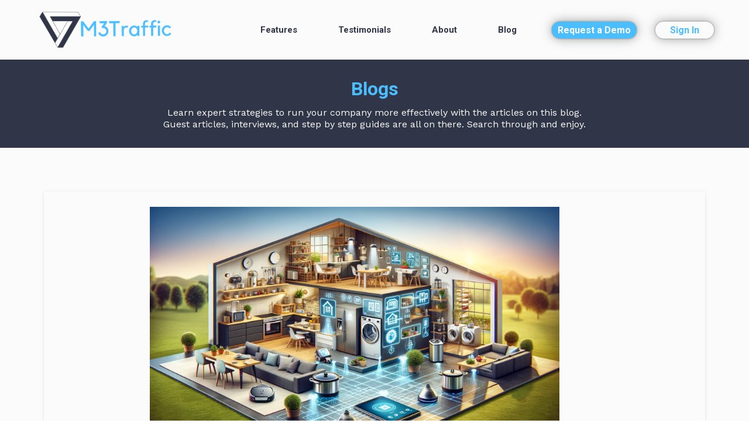

--- FILE ---
content_type: text/html;charset=utf-8
request_url: https://m3traffic.com/blogs/b/automation-in-our-personal-lives
body_size: 85012
content:
<!DOCTYPE html><html  lang="en" data-capo=""><head><meta charset="utf-8">
<meta name="viewport" content="minimum-scale=1.0, width=device-width, maximum-scale=1, user-scalable=no">
<title>Dishwashers and Recruiting Have More In Common Than You Think</title>
<link rel="preconnect" href="https://fonts.gstatic.com/" crossorigin="anonymous">
<script src="https://stcdn.leadconnectorhq.com/libphonenumber/1.10.60/libphonenumber-js.min.js" async type="text/javascript"></script>
<script src="https://stcdn.leadconnectorhq.com/intl-tel-input/17.0.12/js/utils.min.js" async type="text/javascript"></script>
<script src="https://stcdn.leadconnectorhq.com/intl-tel-input/intlTelInput.min.js" async type="text/javascript"></script>
<style type="text/css">@import url('https://fonts.googleapis.com/css?family=Roboto:100,100i,300,300i,400,400i,500,500i,700,700i,900,900i|Work Sans:100,100i,300,300i,400,400i,500,500i,700,700i,900,900i|Work Sans:100,100i,300,300i,400,400i,500,500i,700,700i,900,900i|roboto:100,100i,300,300i,400,400i,500,500i,700,700i,900,900i');

  .form-9VVNXRb79N #_builder-form .form-builder--item input[type=text][class=form-control],.form-9VVNXRb79N #_builder-form .form-builder--item .date-picker-custom-style,.form-9VVNXRb79N #_builder-form .form-builder--item input[type=number]{
    background-color: #FFFFFFFF !important;
    color: #2c3345FF !important;
    border: 1px solid #ACACACFF !important;
    border-radius: 0px !important;
    padding: 8px 0px 8px 20px !important;
    box-shadow: 0px 0px 0px 0px #FFFFFF;
    font-family: 'Work Sans';
    font-size: 12px;
    font-weight: 300;
    background-clip: inherit !important;
  }
  .form-9VVNXRb79N #_builder-form textarea {
    background-color: #FFFFFFFF !important;
    color: #2c3345FF !important;
    border: 1px solid #ACACACFF !important;
    border-radius: 0px !important;
    padding: 8px 0px 8px 20px !important;
    box-shadow: 0px 0px 0px 0px #FFFFFF !important;
    font-family: 'Work Sans';
    font-size: 12px;
    font-weight: 300;
    background-clip: inherit !important;
  }
  .form-9VVNXRb79N #_builder-form input[type=tel],.form-9VVNXRb79N #_builder-form input[type=email],.form-9VVNXRb79N #_builder-form .multiselect .multiselect__tags{
    background-color: #FFFFFFFF !important;
    color: #2c3345FF !important;
    border: 1px solid #ACACACFF !important; 
    border: 1px solid #ACACACFF !important;
    border-radius: 0px !important;
    padding: 8px 0px 8px 20px !important;
    box-shadow: 0px 0px 0px 0px #FFFFFF;
    font-family: 'Work Sans';
    font-size: 12px;
    font-weight: 300;
    background-clip: inherit !important;
  }
  .form-9VVNXRb79N #_builder-form .multi_select_form {
    border-radius: 0px !important;
  }
  .form-9VVNXRb79N #_builder-form .iti--allow-dropdown input, .iti--allow-dropdown input[type=tel]{
    padding-left: 50px !important;
  }
  .form-9VVNXRb79N #_builder-form .countryphone {
    height: inherit;
  }


  .form-9VVNXRb79N #_builder-form .form-builder--item .date-picker-custom-style input[type=text],  .form-9VVNXRb79N #_builder-form .form-builder--item .multiselect .multiselect__placeholder {
    padding:0;
    background-color: #FFFFFFFF;
    color: #2c3345FF;
    font-size: 12px;
  }
  .form-9VVNXRb79N #_builder-form .form-builder--item .multiselect .multiselect__input{
    background-color: #FFFFFFFF !important;
  }
  .form-9VVNXRb79N #_builder-form .form-builder--item .multiselect .multiselect__select{
    background: transparent;
    z-index:10;
  }
  .form-9VVNXRb79N #_builder-form .form-builder--item .multiselect ,.multiselect__single{
    padding:0 !important;
    margin:0 !important;
    min-height: 24px;
    color:  #2c3345FF !important;
    background-color: #FFFFFFFF !important;
    font-family: 'Work Sans';
    font-size: 12px;
    font-weight: 300;
  }
  .form-9VVNXRb79N #_builder-form .form-builder--item  .multiselect__placeholder {
    padding:0 !important;
    margin:0 !important;
    min-height: 24px;
    color: #8c8c8cFF !important;
    background-color: #FFFFFFFF !important;
    font-family: 'Work Sans';
    font-size: 12px;
    font-weight: 300;
  }
  .form-9VVNXRb79N #_builder-form .field-container{
    width:100%;
    max-width: 1000px;
  }
  .form-9VVNXRb79N #_builder-form ::-webkit-input-placeholder { /* Chrome, Firefox, Opera, Safari 10.1+ */
    color: #8c8c8cFF;
    font-family: 'Work Sans';
    font-size: 12px;
    font-weight: 300;
    opacity: 1; /* Firefox */
  }
  .form-9VVNXRb79N #_builder-form ::placeholder {
    color: #8c8c8cFF !important;
    font-family: 'Work Sans';
    font-size: 12px;
    font-weight: 300;
  }
  .form-9VVNXRb79N #_builder-form :-ms-input-placeholder { /* Internet Explorer 10-11 */
    color: #8c8c8cFF !important;
    font-family: 'Work Sans';
    font-size: 12px;
    font-weight: 300;
  }
  .form-9VVNXRb79N #_builder-form ::-ms-input-placeholder { /* Microsoft Edge */
    color: #8c8c8cFF !important;
    font-family: 'Work Sans';
    font-size: 12px;
    font-weight: 300;
  }

  .form-9VVNXRb79N #_builder-form label{ 
    color: #2c3345FF;
    font-family: 'Roboto';
    font-size: 14px;
    font-weight: 500;
  }
  .form-9VVNXRb79N #_builder-form .short-label{ 
    color: #2c3345FF;
    font-family: 'Work Sans';
    font-size: 12px;
    font-weight: 300;
    -webkit-font-smoothing: auto;
  }
  .form-9VVNXRb79N #_builder-form .form-builder--item .payment-suggestion-tag-container {
    background-color: #FFFFFFFF;
    color: #2c3345FF !important;
    font-family: 'Work Sans';
    font-size: 12px;
    font-weight: 300;
      box-shadow: 0px 0px 0px 0px #FFFFFF;
  }
  .form-9VVNXRb79N #_builder-form .product-summary-amount-large, #order-confirmation .product-summary-amount-large {
    color: #2c3345FF;
    font-size: 18px;
    font-weight: 700;
    font-family: Roboto;
    line-height: 1.5rem;
  }
  .form-9VVNXRb79N #_builder-form .product-summary-amount-normal, #order-confirmation .product-summary-amount-normal {
    color: #2c3345FF;
    font-size: 14px;
    font-weight: 600;
    font-family: Roboto;
    line-height: 1.5rem;
  }
  .form-9VVNXRb79N #_builder-form .product-summary-label-bold, #order-confirmation .product-summary-label-bold{
    color: #2c3345FF;
    font-size: 14px;
    font-weight: 700;
    font-family: Roboto;
    line-height: 1.5rem;
  }
  .form-9VVNXRb79N #_builder-form .crossed-amount {
    color: #2c3345FF;
    font-size: 16px;
    font-weight: 600;
    font-family: Roboto;
    line-height: 1.5rem;
  }
  .form-9VVNXRb79N #_builder-form .product-summary-label-large, #order-confirmation .product-summary-label-large{
    color: #2c3345FF;
    font-size: 16px;
    font-weight: 600;
    font-family: Roboto;
    line-height: 1.575rem;
  }
  .form-9VVNXRb79N #_builder-form .product-summary-label-normal, #order-confirmation .product-summary-label-normal{
    color: #2c3345FF;
    font-size: 14px;
    font-weight: 500;
    font-family: Roboto;
    line-height: 1.575rem;
  }
  .form-9VVNXRb79N #_builder-form .product-summary-label-small, #order-confirmation .product-summary-label-small{
    color: #2c3345FF;
    font-size: 12px;
    font-weight: 500;
    font-family: Roboto;
    line-height: 1.575rem;
  }
  .form-9VVNXRb79N #_builder-form .variant-tag {
    color: #2c3345FF;
    font-size: 13px;
    font-weight: 500;
    font-family: Roboto;
    line-height: 1.5rem;
  }
  .form-9VVNXRb79N #_builder-form .selected-tag {
    background-color: #009ef426 !important;
  }
  .form-9VVNXRb79N #_builder-form .payment-tag, .form-9VVNXRb79N #_builder-form .quantity-container-counter { 
    box-shadow: 0px 0px 0px 0px #FFFFFF;
    background-color : #FFFFFFFF; 
  }
  .form-9VVNXRb79N #_builder-form .quantity-container-counter  {
    padding-top: 6px !important;
    padding-bottom:  6px !important;
  }
  .form-9VVNXRb79N #_builder-form .quantity-text {
    font-size: 12px !important;
  }
  </style>
<style type="text/css">@import url('https://fonts.googleapis.com/css?family=Roboto:100,100i,300,300i,400,400i,500,500i,700,700i,900,900i');</style>
<link rel="stylesheet" href="https://fonts.googleapis.com/css?family=Lato:100,100i,200,200i,300,300i,400,400i,500,500i,600,600i,700,700i,800,800i,900,900i%7COpen%20Sans:100,100i,200,200i,300,300i,400,400i,500,500i,600,600i,700,700i,800,800i,900,900i%7CMontserrat:100,100i,200,200i,300,300i,400,400i,500,500i,600,600i,700,700i,800,800i,900,900i%7CRoboto:100,100i,200,200i,300,300i,400,400i,500,500i,600,600i,700,700i,800,800i,900,900i%7CKolker%20Brush:100,100i,200,200i,300,300i,400,400i,500,500i,600,600i,700,700i,800,800i,900,900i%7CWork%20Sans:100,100i,200,200i,300,300i,400,400i,500,500i,600,600i,700,700i,800,800i,900,900i%7C'Roboto':100,100i,200,200i,300,300i,400,400i,500,500i,600,600i,700,700i,800,800i,900,900i%7C'Work%20Sans':100,100i,200,200i,300,300i,400,400i,500,500i,600,600i,700,700i,800,800i,900,900i%7CRoboto:100,100i,200,200i,300,300i,400,400i,500,500i,600,600i,700,700i,800,800i,900,900i&display=swap" media="print" onload="this.media='all'">
<style type="text/css"> 

 :root{ --primary: #37ca37;
--secondary: #188bf6;
--white: #ffffff;
--gray: #cbd5e0;
--black: #000000;
--red: #e93d3d;
--orange: #f6ad55;
--yellow: #faf089;
--green: #9ae6b4;
--teal: #81e6d9;
--malibu: #63b3ed;
--indigo: #757BBD;
--purple: #d6bcfa;
--pink: #fbb6ce;
--transparent: transparent;
--overlay: rgba(0, 0, 0, 0.5);
--color-lp8mva2t: #303548;
--color-lp8mve64: #4bbeff;
--color-lp8mvkm3: #fbfbfb;
--color-lp8mvq8s: #fe8c4b;
--color-lpa3bwx9: rgba(0,0,0,0.05);
--color-66c5b4f991201e717d357151: #4BBEFF;
--color-66c5b4f991201e3958357152: #303548;
--color-6723c542c8f5f40ccb8c0f6a: #FFFFFF;
--color-6723c542c8f5f497048c0f6b: #FE8B4A;
--color-6723c542c8f5f45b3b8c0f6c: #c8c8c8;
--arial: 'Arial';
--lato: 'Lato';
--open-sans: 'Open Sans';
--montserrat: 'Montserrat';
--roboto: 'Roboto';
--kolker-brush: 'Kolker Brush';
--work-sans: 'Work Sans';
--headlinefont: 'Roboto';
--contentfont: 'Work Sans';
--text-color: #000000;
--link-color: #188bf6; } .bg-fixed{bottom:0;top:0;left:0;right:0;position:fixed;overflow:auto;background-color:var(--white)} 
      
      .drop-zone-draggable .hl_main_popup{padding:20px 20px 0;margin-top:0;border-color:var(--gray);border-width:10px;border-style:solid;background-color:var(--color-lp8mva2t)}
      
      

      .drop-zone-draggable .row-62PPHN6_At{margin:0 auto}
      .drop-zone-draggable .row-62PPHN6_At{box-shadow:none;padding:15px 0;background-color:var(--transparent);border-color:var(--black);border-width:2px;border-style:solid;width:100%}
      
      
.drop-zone-draggable .col-TfyD4XJRT2{box-shadow:none;padding:10px 5px;background-color:var(--transparent);width:100%;border-color:var(--black);border-width:2px;border-style:solid;margin:0}

      .drop-zone-draggable .form-skSp32BkL4{margin:0}
      .drop-zone-draggable .cform-skSp32BkL4{padding:0}
      
      

      .drop-zone-draggable #heading-S93steTD-t{margin:0}
      .drop-zone-draggable .cheading-S93steTD-t{font-family:var(--headlinefont);background-color:var(--transparent);color:#ffffffff;icon-color:var(--text-color);font-weight:400;box-shadow:none;padding:0;opacity:1;text-shadow:none;border-color:var(--black);border-width:2px;border-style:solid;line-height:1.3em;letter-spacing:0;text-align:center}
      
      

      .drop-zone-draggable #paragraph-Qs7XpdF_rz{margin:0}
      .drop-zone-draggable .cparagraph-Qs7XpdF_rz{font-family:var(--contentfont);background-color:var(--transparent);color:#4bbeffff;icon-color:var(--text-color);font-weight:medium;box-shadow:none;padding:0;opacity:1;text-shadow:none;border-color:var(--black);border-width:2px;border-style:solid;line-height:1.3em;letter-spacing:0;text-align:center}
      
      
#hl_main_popup{padding:20px 20px 0;margin-top:0;border-color:var(--gray);border-width:10px;border-style:solid;background-color:var(--color-lp8mva2t);width:720px}@media screen and (min-width:0px) and (max-width:480px){#hl_main_popup{width:380px!important}} #col-TfyD4XJRT2>.inner{flex-direction:column;justify-content:center;align-items:inherit;flex-wrap:nowrap} .heading-S93steTD-t{font-weight:700}.heading-S93steTD-t a,.heading-S93steTD-t a *{color:var(--link-color);text-decoration:none}.heading-S93steTD-t a:hover{text-decoration:underline}@media screen and (min-width:0px) and (max-width:480px){.heading-S93steTD-t h1,.heading-S93steTD-t h2,.heading-S93steTD-t h3,.heading-S93steTD-t h4,.heading-S93steTD-t h5,.heading-S93steTD-t h6,.heading-S93steTD-t ul li,.heading-S93steTD-t.text-output{font-size:32px!important;font-weight:700}}@media screen and (min-width:481px) and (max-width:10000px){.heading-S93steTD-t h1,.heading-S93steTD-t h2,.heading-S93steTD-t h3,.heading-S93steTD-t h4,.heading-S93steTD-t h5,.heading-S93steTD-t h6,.heading-S93steTD-t ul li,.heading-S93steTD-t.text-output{font-size:32px!important;font-weight:700}}.heading-S93steTD-t.text-output h1:first-child:before,.heading-S93steTD-t.text-output h2:first-child:before,.heading-S93steTD-t.text-output h3:first-child:before,.heading-S93steTD-t.text-output h4:first-child:before,.heading-S93steTD-t.text-output h5:first-child:before,.heading-S93steTD-t.text-output h6:first-child:before,.heading-S93steTD-t.text-output p:first-child:before{color:var(--text-color);content:'\';
    font-family: '';margin-right:5px;font-weight:700} .paragraph-Qs7XpdF_rz{font-weight:500}.paragraph-Qs7XpdF_rz a,.paragraph-Qs7XpdF_rz a *{color:var(--link-color);text-decoration:none}.paragraph-Qs7XpdF_rz a:hover{text-decoration:underline}@media screen and (min-width:0px) and (max-width:480px){.paragraph-Qs7XpdF_rz h1,.paragraph-Qs7XpdF_rz h2,.paragraph-Qs7XpdF_rz h3,.paragraph-Qs7XpdF_rz h4,.paragraph-Qs7XpdF_rz h5,.paragraph-Qs7XpdF_rz h6,.paragraph-Qs7XpdF_rz ul li,.paragraph-Qs7XpdF_rz.text-output{font-size:14px!important;font-weight:500}}@media screen and (min-width:481px) and (max-width:10000px){.paragraph-Qs7XpdF_rz h1,.paragraph-Qs7XpdF_rz h2,.paragraph-Qs7XpdF_rz h3,.paragraph-Qs7XpdF_rz h4,.paragraph-Qs7XpdF_rz h5,.paragraph-Qs7XpdF_rz h6,.paragraph-Qs7XpdF_rz ul li,.paragraph-Qs7XpdF_rz.text-output{font-size:14px!important;font-weight:500}}.paragraph-Qs7XpdF_rz.text-output h1:first-child:before,.paragraph-Qs7XpdF_rz.text-output h2:first-child:before,.paragraph-Qs7XpdF_rz.text-output h3:first-child:before,.paragraph-Qs7XpdF_rz.text-output h4:first-child:before,.paragraph-Qs7XpdF_rz.text-output h5:first-child:before,.paragraph-Qs7XpdF_rz.text-output h6:first-child:before,.paragraph-Qs7XpdF_rz.text-output p:first-child:before{color:var(--text-color);content:'\';
    font-family: '';margin-right:5px;font-weight:700} 
 /* ---- GLOBAL HEADER PC styles ----- */  
 :root{--white:#ffffff;--black:#000000;--green:#9ae6b4;--transparent:transparent;--color-lp8mva2t:#303548;--color-lp8mve64:#4bbeff;--color-lp8mvkm3:#fbfbfb;--color-lpa3bwx9:rgba(0,0,0,0.05)}.hl_page-preview--content .section-60TKZh43rX{padding:5px 0;background-color:var(--color-lp8mvkm3);border-color:var(--black);border-width:2px;border-style:solid;margin:0}.hl_page-preview--content .col-xtywn5Ye5Q,.hl_page-preview--content .row-8RQNBFum4N{background-color:var(--transparent);border-color:var(--black);border-width:2px;border-style:solid}.hl_page-preview--content .row-8RQNBFum4N{margin-top:0;margin-bottom:0;padding:5px 0;width:100%}.hl_page-preview--content .col-xtywn5Ye5Q{padding:10px 5px 10px 0;width:11.7%;margin:0 auto 0 0}.hl_page-preview--content .button-OuGPrThcHX{margin-top:0;margin-bottom:0;text-align:right;margin-left:0}.hl_page-preview--content .cbutton-OuGPrThcHX{font-family:var(--headlinefont);background-color:var(--color-lp8mvkm3);color:var(--color-lp8mve64);secondary-color:var(--white);text-decoration:none;padding:5px 20px;font-weight:700;border-color:var(--color-lpa3bwx9);border-width:2px;border-style:solid;letter-spacing:0;text-transform:none;text-shadow:0 0 0 transparent;width:auto%}.hl_page-preview--content .col-O9ddisfDZH{padding:10px 0;background-color:var(--transparent);width:14.5%;border-color:var(--black);border-width:2px;border-style:solid;margin:0 auto 0 0}.hl_page-preview--content .button-X_bj_10QQq{margin-top:0;margin-bottom:0;text-align:right}.hl_page-preview--content .cbutton-X_bj_10QQq{font-family:var(--headlinefont);background-color:var(--color-lp8mve64);color:var(--white);secondary-color:var(--white);text-decoration:none;padding:5px 20px;font-weight:700;border-color:var(--green);border-width:2px;border-style:solid;letter-spacing:0;text-transform:none;text-shadow:0 0 0 transparent;width:auto%}.hl_page-preview--content .cnav-menu-PpMSzDfDWH,.hl_page-preview--content .col-kPp7PvHMF5{margin-top:0;background-color:var(--transparent);border-color:var(--black);border-width:2px;border-style:solid}.hl_page-preview--content .col-kPp7PvHMF5{padding:2px 0;width:73.8%;margin-bottom:0;margin-right:0}.hl_page-preview--content .cnav-menu-PpMSzDfDWH{font-family:var(--headlinefont);padding:0;mobile-background-color:var(--white);color:var(--color-lp8mva2t);cart-icon-color:#000;cart-icon-active-color:#155eef;bold-text-color:var(--color-lp8mva2t);italic-text-color:var(--color-lp8mva2t);underline-text-color:var(--color-lp8mva2t);icon-color:var(--color-lp8mva2t);secondary-color:var(--white);nav-menu-item-hover-background-color:var(--color-lp8mve64);line-height:1.3em;text-transform:none;letter-spacing:0;text-align:left;nav-menu-item-spacing-x:35px;nav-menu-item-spacing-y:5px;dropdown-background:var(--color-lp8mva2t);dropdown-text-color:var(--white);dropdown-hover-color:var(--color-lp8mve64);dropdown-item-spacing:10px;font-weight:700}#section-60TKZh43rX>.inner{max-width:1170px}#col-O9ddisfDZH>.inner,#col-kPp7PvHMF5>.inner,#col-xtywn5Ye5Q>.inner{flex-direction:column;justify-content:center;align-items:inherit;flex-wrap:nowrap}@media screen and (min-width:481px) and (max-width:10000px){.button-OuGPrThcHX .button-icon-end,.button-OuGPrThcHX .button-icon-start,.button-OuGPrThcHX .main-heading-button{font-size:16px;font-weight:undefined}.button-OuGPrThcHX .button-icon-start{margin-right:5px}.button-OuGPrThcHX .button-icon-end{margin-left:5px}.button-OuGPrThcHX .sub-heading-button{font-size:15px;color:var(--white);font-weight:undefined}}@media screen and (min-width:0px) and (max-width:480px){.button-OuGPrThcHX .button-icon-end,.button-OuGPrThcHX .button-icon-start,.button-OuGPrThcHX .main-heading-button{font-size:20px;font-weight:undefined}.button-OuGPrThcHX .button-icon-start{margin-right:5px}.button-OuGPrThcHX .button-icon-end{margin-left:5px}.button-OuGPrThcHX .sub-heading-button{font-size:15px;color:var(--white);font-weight:undefined}}#col-O9ddisfDZH>.inner,#col-kPp7PvHMF5>.inner{align-items:flex-end}@media screen and (min-width:481px) and (max-width:10000px){.button-X_bj_10QQq .button-icon-end,.button-X_bj_10QQq .button-icon-start,.button-X_bj_10QQq .main-heading-button{font-size:16px;font-weight:undefined}.button-X_bj_10QQq .button-icon-start{margin-right:5px}.button-X_bj_10QQq .button-icon-end{margin-left:5px}.button-X_bj_10QQq .sub-heading-button{font-size:15px;color:var(--white);font-weight:undefined}}@media screen and (min-width:0px) and (max-width:480px){.button-X_bj_10QQq .button-icon-end,.button-X_bj_10QQq .button-icon-start,.button-X_bj_10QQq .main-heading-button{font-size:20px;font-weight:undefined}.button-X_bj_10QQq .button-icon-start{margin-right:5px}.button-X_bj_10QQq .button-icon-end{margin-left:5px}.button-X_bj_10QQq .sub-heading-button{font-size:15px;color:var(--white);font-weight:undefined}}#col-kPp7PvHMF5>.inner{align-items:inherit}.--mobile #nav-menu-PpMSzDfDWH .nav-menu{font-size:15px;font-weight:undefined}#nav-menu-PpMSzDfDWH .nav-menu{font-size:15px;font-weight:700}#nav-menu-popup.nav-menu-PpMSzDfDWH .nav-menu-body{background:var(--white)}#nav-menu-PpMSzDfDWH .nav-menu li.nav-menu-item{display:flex;align-items:center;white-space:nowrap}#nav-menu-PpMSzDfDWH .items-cart-active{color:#155eef}#nav-menu-PpMSzDfDWH .items-cart{color:#000}#nav-menu-PpMSzDfDWH .nav-menu .nav-menu-item a,#nav-menu-popup.nav-menu-PpMSzDfDWH .nav-menu .nav-menu-item a{color:var(--color-lp8mva2t);cursor:pointer;height:inherit;display:flex;align-items:center;padding:5px 35px;transition:all .3s ease}#nav-menu-PpMSzDfDWH .nav-menu .nav-menu-item:hover a{color:var(--white);background:var(--color-lp8mve64)}#nav-menu-popup.nav-menu-PpMSzDfDWH .nav-menu .nav-menu-item:hover a,#nav-menu-popup.nav-menu-PpMSzDfDWH .nav-menu-body .nav-menu .nav-menu-item:hover{color:var(--white)}.--mobile #nav-menu-PpMSzDfDWH .nav-menu .dropdown-menu .dropdown-item{font-size:13px;font-weight:undefined}#nav-menu-popup.nav-menu-PpMSzDfDWH .nav-menu{font-size:15px;font-family:var(--headlinefont);font-weight:700}#nav-menu-PpMSzDfDWH .nav-menu-mobile span::before,#nav-menu-popup.nav-menu-PpMSzDfDWH .nav-menu-body .close-menu{color:var(--color-lp8mva2t);font-size:15px;font-weight:600}#nav-menu-popup.nav-menu-PpMSzDfDWH .nav-menu-body .nav-menu .nav-menu-item{color:var(--color-lp8mva2t);text-align:left;transition:all .3s ease;font-size:13px;font-weight:undefined}#nav-menu-PpMSzDfDWH .nav-menu .dropdown-menu .dropdown-item{font-size:13px;text-align:left;font-weight:700}#nav-menu-PpMSzDfDWH .nav-menu .dropdown-menu .dropdown-item a,#nav-menu-popup.nav-menu-PpMSzDfDWH .nav-menu .nav-dropdown-menu .nav-menu-item:hover a{color:var(--white);background:var(--color-lp8mva2t);padding:10px;transition:all .3s ease}#nav-menu-PpMSzDfDWH .nav-menu .dropdown-menu .dropdown-item:hover a,#nav-menu-popup.nav-menu-PpMSzDfDWH .nav-menu-body .nav-dropdown-menu .nav-menu-item:hover a{color:var(--color-lp8mve64)}#nav-menu-popup.nav-menu-PpMSzDfDWH .nav-menu-body .nav-dropdown-menu .nav-menu-item{background:var(--color-lp8mva2t);font-size:13px;font-weight:undefined}#nav-menu-popup.nav-menu-PpMSzDfDWH .nav-menu-body .nav-dropdown-menu .nav-menu-item a{color:var(--white)}#nav-menu-PpMSzDfDWH .nav-menu-mobile span::before{cursor:pointer;content:"";font-family:"Font Awesome 5 Free"}@media screen and (min-width:0px) and (max-width:480px){.nav-menu-PpMSzDfDWH .branding .title{font-size:15px;line-height:1.3em;font-weight:undefined}#nav-menu-PpMSzDfDWH .hl-autocomplete-results li{font-size:15px}}@media screen and (min-width:481px) and (max-width:10000px){.nav-menu-PpMSzDfDWH .branding .title{font-size:15px;line-height:1.3em;font-weight:700}#nav-menu-PpMSzDfDWH .hl-autocomplete-results li{font-size:15px}}#nav-menu-PpMSzDfDWH strong{font-weight:700}#nav-menu-PpMSzDfDWH em,#nav-menu-PpMSzDfDWH strong,#nav-menu-PpMSzDfDWH u{color:var(--color-lp8mva2t)!important}#nav-menu-PpMSzDfDWH .hl-autocomplete-input{border:1px solid #cacaca;margin:1px;border-radius:16px}#nav-menu-PpMSzDfDWH .hl-autocomplete{font-family:inherit}#nav-menu-PpMSzDfDWH .hl-autocomplete-button{background:#fff}#nav-menu-PpMSzDfDWH .hl-autocomplete-input-wrapper{color:#000;background-color:#fff}#nav-menu-PpMSzDfDWH .hl-autocomplete-results{border:1px solid #cacaca;border-top:none;border-radius:16px;border-top-left-radius:0;border-top-right-radius:0;color:var(--color-lp8mva2t);background-color:var(--transparent)}#nav-menu-PpMSzDfDWH .hl-autocomplete-input:hover{border-width:1.5px;margin:.5px}#nav-menu-PpMSzDfDWH .hl-autocomplete-input:focus-within{border-width:2px;margin:0}
 /* ---- GLOBAL HEADER MOBILE styles ----- */  
 :root{--white:#ffffff;--black:#000000;--green:#9ae6b4;--transparent:transparent;--color-lp8mva2t:#303548;--color-lp8mve64:#4bbeff;--color-lp8mvkm3:#fbfbfb;--color-lp8mvq8s:#fe8c4b}.hl_page-preview--content .section-XBlyWZC5pB{padding:5px 0;margin-top:0;margin-bottom:0;background-color:var(--color-lp8mvkm3);border-color:var(--black);border-width:2px;border-style:solid}.hl_page-preview--content .row-KXkNllwsw8{margin-top:0;margin-bottom:0;padding:5px 0;width:100%}.hl_page-preview--content .cnav-menu-r0Ic8V6gVd,.hl_page-preview--content .col-R9x5HDGCfP,.hl_page-preview--content .row-KXkNllwsw8{background-color:var(--transparent);border-color:var(--black);border-width:2px;border-style:solid}.hl_page-preview--content .col-R9x5HDGCfP{padding:10px 5px;width:9.5%;margin-top:-15px;margin-bottom:0}.hl_page-preview--content .cnav-menu-r0Ic8V6gVd{font-family:var(--headlinefont);padding:0 0 0 25px;margin-top:0;mobile-background-color:var(--color-lp8mvkm3);color:var(--color-lp8mva2t);bold-text-color:var(--text-color);italic-text-color:var(--text-color);underline-text-color:var(--text-color);icon-color:var(--color-lp8mvq8s);secondary-color:var(--color-lp8mve64);nav-menu-item-hover-background-color:var(--color-lp8mve64);line-height:1.3em;text-transform:none;letter-spacing:0;text-align:left;nav-menu-item-spacing-x:45px;nav-menu-item-spacing-y:5px;dropdown-background:var(--color-lp8mva2t);dropdown-text-color:var(--white);dropdown-hover-color:var(--color-lp8mve64);dropdown-item-spacing:10px}@media screen and (min-width:0px) and (max-width:480px){.hl_page-preview--content .cnav-menu-r0Ic8V6gVd{padding-right:0}}.hl_page-preview--content .col-8rLgSBD7lM{padding:10px 5px;background-color:var(--transparent);width:13.7%;border-color:var(--black);border-width:2px;border-style:solid;margin-top:-20px;margin-bottom:0}.hl_page-preview--content .button-6Xlf8115Bs{margin-top:22px;margin-bottom:0;text-align:center}.hl_page-preview--content .cbutton-6Xlf8115Bs{font-family:var(--headlinefont);background-color:var(--color-lp8mve64);color:var(--white);secondary-color:var(--white);text-decoration:none;padding:5px 20px;font-weight:700;border-color:var(--green);border-width:2px;border-style:solid;letter-spacing:0;text-transform:none;text-shadow:0 0 0 transparent;width:auto%}.hl_page-preview--content .col-_XguJKQ6gS{padding:10px 5px;background-color:var(--transparent);width:15.8%;border-color:var(--black);border-width:2px;border-style:solid;margin-top:0;margin-bottom:0}.hl_page-preview--content .image-X_TpT7AS3N{margin-top:0;margin-bottom:0}.hl_page-preview--content .image-X_TpT7AS3N .image-container img{box-shadow:undefined;width:250px}.hl_page-preview--content .cimage-X_TpT7AS3N{padding:10px;background-color:var(--transparent);opacity:1;text-align:center}#section-XBlyWZC5pB>.inner{max-width:100%}#col-R9x5HDGCfP>.inner{flex-direction:column;justify-content:center;align-items:inherit;flex-wrap:nowrap}.--mobile #nav-menu-r0Ic8V6gVd .nav-menu{font-size:25px;font-weight:undefined}#nav-menu-r0Ic8V6gVd .nav-menu{font-size:14px;font-weight:undefined}#nav-menu-popup.nav-menu-r0Ic8V6gVd .nav-menu-body{background:var(--color-lp8mvkm3)}#nav-menu-r0Ic8V6gVd .nav-menu li.nav-menu-item{display:flex;align-items:center;white-space:nowrap}#nav-menu-r0Ic8V6gVd .items-cart-active{color:#155eef}#nav-menu-r0Ic8V6gVd .items-cart{color:undefined}#nav-menu-popup.nav-menu-r0Ic8V6gVd .nav-menu .nav-menu-item a,#nav-menu-r0Ic8V6gVd .nav-menu .nav-menu-item a{color:var(--color-lp8mva2t);cursor:pointer;height:inherit;display:flex;align-items:center;padding:5px 45px;transition:all .3s ease}#nav-menu-r0Ic8V6gVd .nav-menu .nav-menu-item:hover a{color:var(--color-lp8mve64);background:var(--color-lp8mve64)}#nav-menu-popup.nav-menu-r0Ic8V6gVd .nav-menu .nav-menu-item:hover a,#nav-menu-popup.nav-menu-r0Ic8V6gVd .nav-menu-body .nav-menu .nav-menu-item:hover,#nav-menu-r0Ic8V6gVd .nav-menu .dropdown-menu .dropdown-item:hover a{color:var(--color-lp8mve64)}.--mobile #nav-menu-r0Ic8V6gVd .nav-menu .dropdown-menu .dropdown-item{font-size:23px;font-weight:undefined}#nav-menu-popup.nav-menu-r0Ic8V6gVd .nav-menu{font-size:25px;font-family:var(--headlinefont);font-weight:undefined}#nav-menu-popup.nav-menu-r0Ic8V6gVd .nav-menu-body .close-menu,#nav-menu-r0Ic8V6gVd .nav-menu-mobile span::before{color:var(--color-lp8mvq8s);font-size:25px;font-weight:600}#nav-menu-popup.nav-menu-r0Ic8V6gVd .nav-menu-body .nav-menu .nav-menu-item{color:var(--color-lp8mva2t);text-align:left;transition:all .3s ease;font-size:23px;font-weight:undefined}#nav-menu-r0Ic8V6gVd .nav-menu .dropdown-menu .dropdown-item{font-size:12px;text-align:left;font-weight:undefined}#nav-menu-popup.nav-menu-r0Ic8V6gVd .nav-menu .nav-dropdown-menu .nav-menu-item:hover a,#nav-menu-r0Ic8V6gVd .nav-menu .dropdown-menu .dropdown-item a{color:var(--white);background:var(--color-lp8mva2t);padding:10px;transition:all .3s ease}#nav-menu-popup.nav-menu-r0Ic8V6gVd .nav-menu-body .nav-dropdown-menu .nav-menu-item{background:var(--color-lp8mva2t);font-size:23px;font-weight:undefined}#nav-menu-popup.nav-menu-r0Ic8V6gVd .nav-menu-body .nav-dropdown-menu .nav-menu-item a{color:var(--white)}#nav-menu-popup.nav-menu-r0Ic8V6gVd .nav-menu-body .nav-dropdown-menu .nav-menu-item:hover a{color:var(--color-lp8mve64)}#nav-menu-r0Ic8V6gVd .nav-menu-mobile span::before{cursor:pointer;content:"";font-family:"Font Awesome 5 Free"}@media screen and (min-width:0px) and (max-width:480px){.nav-menu-r0Ic8V6gVd .branding .title{font-size:25px;line-height:1.3em;font-weight:undefined}#nav-menu-r0Ic8V6gVd .hl-autocomplete-results li{font-size:25px}}@media screen and (min-width:481px) and (max-width:10000px){.nav-menu-r0Ic8V6gVd .branding .title{font-size:14px;line-height:1.3em;font-weight:undefined}#nav-menu-r0Ic8V6gVd .hl-autocomplete-results li{font-size:14px}}#nav-menu-r0Ic8V6gVd strong{font-weight:700}#nav-menu-r0Ic8V6gVd em,#nav-menu-r0Ic8V6gVd strong,#nav-menu-r0Ic8V6gVd u{color:var(--text-color)!important}#nav-menu-r0Ic8V6gVd .hl-autocomplete-input{border:1px solid #cacaca;margin:1px;border-radius:16px}#nav-menu-r0Ic8V6gVd .hl-autocomplete{font-family:inherit}#nav-menu-r0Ic8V6gVd .hl-autocomplete-button{background:#fff}#nav-menu-r0Ic8V6gVd .hl-autocomplete-input-wrapper{color:#000;background-color:#fff}#nav-menu-r0Ic8V6gVd .hl-autocomplete-results{border:1px solid #cacaca;border-top:none;border-radius:16px;border-top-left-radius:0;border-top-right-radius:0;color:var(--color-lp8mva2t);background-color:var(--transparent)}#nav-menu-r0Ic8V6gVd .hl-autocomplete-input:hover{border-width:1.5px;margin:.5px}#nav-menu-r0Ic8V6gVd .hl-autocomplete-input:focus-within{border-width:2px;margin:0}#col-8rLgSBD7lM>.inner,#col-_XguJKQ6gS>.inner{flex-direction:column;justify-content:center;align-items:inherit;flex-wrap:nowrap}@media screen and (min-width:481px) and (max-width:10000px){.button-6Xlf8115Bs .button-icon-end,.button-6Xlf8115Bs .button-icon-start,.button-6Xlf8115Bs .main-heading-button{font-size:16px;font-weight:undefined}.button-6Xlf8115Bs .button-icon-start{margin-right:5px}.button-6Xlf8115Bs .button-icon-end{margin-left:5px}.button-6Xlf8115Bs .sub-heading-button{font-size:15px;color:var(--white);font-weight:undefined}}@media screen and (min-width:0px) and (max-width:480px){.button-6Xlf8115Bs .button-icon-end,.button-6Xlf8115Bs .button-icon-start,.button-6Xlf8115Bs .main-heading-button{font-size:14px;font-weight:undefined}.button-6Xlf8115Bs .button-icon-start{margin-right:5px}.button-6Xlf8115Bs .button-icon-end{margin-left:5px}.button-6Xlf8115Bs .sub-heading-button{font-size:15px;color:var(--white);font-weight:undefined}} 
 /* ---- Section styles ----- */ 
:root{--black:#000000;--transparent:transparent;--color-lp8mva2t:#303548;--color-lp8mve64:#4bbeff;--color-lp8mvkm3:#fbfbfb}.hl_page-preview--content .section-2aqT2Un_IU{padding:20px 0;margin-top:0;margin-bottom:0;background-color:var(--color-lp8mva2t);border-color:var(--black);border-width:2px;border-style:solid}.hl_page-preview--content .col-Gw_UL3FUYv .inner,.hl_page-preview--content .row-Mt-nH3t2vA{margin-top:0;margin-bottom:0;padding:5px 0;background-color:var(--transparent);border-color:var(--black);border-width:2px;border-style:solid;width:100%}.hl_page-preview--content .col-Gw_UL3FUYv{width:100%}.hl_page-preview--content .col-Gw_UL3FUYv .inner{padding:5px 35px}.hl_page-preview--content #heading-waVSVsLYwH{margin-top:0;margin-bottom:10px}.hl_page-preview--content .cheading-waVSVsLYwH,.hl_page-preview--content .cparagraph-6jRs2k1XFx{font-family:var(--headlinefont);background-color:var(--transparent);color:var(--color-lp8mve64);icon-color:var(--text-color);font-weight:400;padding:0;opacity:1;text-shadow:0 0 0 transparent;border-color:var(--black);border-width:2px;border-style:solid;line-height:1.3em;letter-spacing:0;text-align:center}.hl_page-preview--content #paragraph-6jRs2k1XFx{margin-top:0;margin-bottom:0}.hl_page-preview--content .cparagraph-6jRs2k1XFx{font-family:var(--contentfont);color:var(--color-lp8mvkm3)}#section-2aqT2Un_IU>.inner{max-width:1170px}#col-Gw_UL3FUYv>.inner{flex-direction:column;justify-content:center;align-items:inherit;flex-wrap:nowrap}.heading-waVSVsLYwH,.paragraph-6jRs2k1XFx{font-weight:undefined}.heading-waVSVsLYwH strong{color:var(--color-lp8mve64)}.heading-waVSVsLYwH em,.heading-waVSVsLYwH u,.paragraph-6jRs2k1XFx em,.paragraph-6jRs2k1XFx strong,.paragraph-6jRs2k1XFx u{color:var(--text-color)}.heading-waVSVsLYwH a,.heading-waVSVsLYwH a *,.paragraph-6jRs2k1XFx a,.paragraph-6jRs2k1XFx a *{color:var(--link-color);text-decoration:none}.heading-waVSVsLYwH a:hover,.paragraph-6jRs2k1XFx a:hover{text-decoration:underline}@media screen and (min-width:0px) and (max-width:480px){.heading-waVSVsLYwH h1,.heading-waVSVsLYwH h2,.heading-waVSVsLYwH h3,.heading-waVSVsLYwH h4,.heading-waVSVsLYwH h5,.heading-waVSVsLYwH h6,.heading-waVSVsLYwH ul li,.heading-waVSVsLYwH.text-output{font-size:25px!important;font-weight:undefined}}@media screen and (min-width:481px) and (max-width:10000px){.heading-waVSVsLYwH h1,.heading-waVSVsLYwH h2,.heading-waVSVsLYwH h3,.heading-waVSVsLYwH h4,.heading-waVSVsLYwH h5,.heading-waVSVsLYwH h6,.heading-waVSVsLYwH ul li,.heading-waVSVsLYwH.text-output{font-size:32px!important;font-weight:undefined}}.heading-waVSVsLYwH.text-output h1:first-child:before,.heading-waVSVsLYwH.text-output h2:first-child:before,.heading-waVSVsLYwH.text-output h3:first-child:before,.heading-waVSVsLYwH.text-output h4:first-child:before,.heading-waVSVsLYwH.text-output h5:first-child:before,.heading-waVSVsLYwH.text-output h6:first-child:before,.heading-waVSVsLYwH.text-output p:first-child:before,.paragraph-6jRs2k1XFx.text-output h1:first-child:before,.paragraph-6jRs2k1XFx.text-output h2:first-child:before,.paragraph-6jRs2k1XFx.text-output h3:first-child:before,.paragraph-6jRs2k1XFx.text-output h4:first-child:before,.paragraph-6jRs2k1XFx.text-output h5:first-child:before,.paragraph-6jRs2k1XFx.text-output h6:first-child:before,.paragraph-6jRs2k1XFx.text-output p:first-child:before{color:var(--text-color);content:'\';
    font-family: '';margin-right:5px;font-weight:700}@media screen and (min-width:0px) and (max-width:480px){.paragraph-6jRs2k1XFx h1,.paragraph-6jRs2k1XFx h2,.paragraph-6jRs2k1XFx h3,.paragraph-6jRs2k1XFx h4,.paragraph-6jRs2k1XFx h5,.paragraph-6jRs2k1XFx h6,.paragraph-6jRs2k1XFx ul li,.paragraph-6jRs2k1XFx.text-output{font-size:14px!important;font-weight:undefined}}@media screen and (min-width:481px) and (max-width:10000px){.paragraph-6jRs2k1XFx h1,.paragraph-6jRs2k1XFx h2,.paragraph-6jRs2k1XFx h3,.paragraph-6jRs2k1XFx h4,.paragraph-6jRs2k1XFx h5,.paragraph-6jRs2k1XFx h6,.paragraph-6jRs2k1XFx ul li,.paragraph-6jRs2k1XFx.text-output{font-size:16px!important;font-weight:undefined}} 
 /* ---- Section styles ----- */ 
:root{--black:#000000;--transparent:transparent;--color-lp8mva2t:#303548;--color-lp8mve64:#4bbeff;--color-lp8mvkm3:#fbfbfb}.hl_page-preview--content .section-oB2ebGlMan{padding:20px 0;margin-top:0;margin-bottom:0;background-color:var(--color-lp8mva2t);border-color:var(--black);border-width:2px;border-style:solid}.hl_page-preview--content .col-wcOuQKSd2m .inner,.hl_page-preview--content .row-r8NryLm9i9{margin-top:0;margin-bottom:0;padding:5px 0;background-color:var(--transparent);border-color:var(--black);border-width:2px;border-style:solid;width:100%}.hl_page-preview--content .col-wcOuQKSd2m{width:100%}.hl_page-preview--content .col-wcOuQKSd2m .inner{padding:5px 35px}.hl_page-preview--content #heading-BYmMyAcsms{margin-top:0;margin-bottom:10px}.hl_page-preview--content .cheading-BYmMyAcsms,.hl_page-preview--content .cparagraph-Bik6m_de47{font-family:var(--headlinefont);background-color:var(--transparent);color:var(--color-lp8mve64);icon-color:var(--text-color);font-weight:400;padding:0;opacity:1;text-shadow:0 0 0 transparent;border-color:var(--black);border-width:2px;border-style:solid;line-height:1.3em;letter-spacing:0;text-align:center}.hl_page-preview--content #paragraph-Bik6m_de47{margin-top:0;margin-bottom:0}.hl_page-preview--content .cparagraph-Bik6m_de47{font-family:var(--contentfont);color:var(--color-lp8mvkm3)}#section-oB2ebGlMan>.inner{max-width:1170px}#col-wcOuQKSd2m>.inner{flex-direction:column;justify-content:center;align-items:inherit;flex-wrap:nowrap}.heading-BYmMyAcsms,.paragraph-Bik6m_de47{font-weight:undefined}.heading-BYmMyAcsms strong{color:var(--color-lp8mve64)}.heading-BYmMyAcsms em,.heading-BYmMyAcsms u,.paragraph-Bik6m_de47 em,.paragraph-Bik6m_de47 strong,.paragraph-Bik6m_de47 u{color:var(--text-color)}.heading-BYmMyAcsms a,.heading-BYmMyAcsms a *,.paragraph-Bik6m_de47 a,.paragraph-Bik6m_de47 a *{color:var(--link-color);text-decoration:none}.heading-BYmMyAcsms a:hover,.paragraph-Bik6m_de47 a:hover{text-decoration:underline}@media screen and (min-width:0px) and (max-width:480px){.heading-BYmMyAcsms h1,.heading-BYmMyAcsms h2,.heading-BYmMyAcsms h3,.heading-BYmMyAcsms h4,.heading-BYmMyAcsms h5,.heading-BYmMyAcsms h6,.heading-BYmMyAcsms ul li,.heading-BYmMyAcsms.text-output{font-size:32px!important;font-weight:undefined}}@media screen and (min-width:481px) and (max-width:10000px){.heading-BYmMyAcsms h1,.heading-BYmMyAcsms h2,.heading-BYmMyAcsms h3,.heading-BYmMyAcsms h4,.heading-BYmMyAcsms h5,.heading-BYmMyAcsms h6,.heading-BYmMyAcsms ul li,.heading-BYmMyAcsms.text-output{font-size:32px!important;font-weight:undefined}}.heading-BYmMyAcsms.text-output h1:first-child:before,.heading-BYmMyAcsms.text-output h2:first-child:before,.heading-BYmMyAcsms.text-output h3:first-child:before,.heading-BYmMyAcsms.text-output h4:first-child:before,.heading-BYmMyAcsms.text-output h5:first-child:before,.heading-BYmMyAcsms.text-output h6:first-child:before,.heading-BYmMyAcsms.text-output p:first-child:before,.paragraph-Bik6m_de47.text-output h1:first-child:before,.paragraph-Bik6m_de47.text-output h2:first-child:before,.paragraph-Bik6m_de47.text-output h3:first-child:before,.paragraph-Bik6m_de47.text-output h4:first-child:before,.paragraph-Bik6m_de47.text-output h5:first-child:before,.paragraph-Bik6m_de47.text-output h6:first-child:before,.paragraph-Bik6m_de47.text-output p:first-child:before{color:var(--text-color);content:'\';
    font-family: '';margin-right:5px;font-weight:700}@media screen and (min-width:0px) and (max-width:480px){.paragraph-Bik6m_de47 h1,.paragraph-Bik6m_de47 h2,.paragraph-Bik6m_de47 h3,.paragraph-Bik6m_de47 h4,.paragraph-Bik6m_de47 h5,.paragraph-Bik6m_de47 h6,.paragraph-Bik6m_de47 ul li,.paragraph-Bik6m_de47.text-output{font-size:14px!important;font-weight:undefined}}@media screen and (min-width:481px) and (max-width:10000px){.paragraph-Bik6m_de47 h1,.paragraph-Bik6m_de47 h2,.paragraph-Bik6m_de47 h3,.paragraph-Bik6m_de47 h4,.paragraph-Bik6m_de47 h5,.paragraph-Bik6m_de47 h6,.paragraph-Bik6m_de47 ul li,.paragraph-Bik6m_de47.text-output{font-size:16px!important;font-weight:undefined}} 
 /* ---- Section styles ----- */ 
:root{--white:#ffffff;--black:#000000;--transparent:transparent;--color-lp8mvkm3:#fbfbfb}.hl_page-preview--content .section-Zeiha004U{padding:50px 0 25px;margin-top:0;margin-bottom:0;background-color:var(--color-lp8mvkm3);border-color:var(--black);border-width:2px;border-style:solid}.hl_page-preview--content .col-F8czIN5aFE .inner,.hl_page-preview--content .row-wDyv9dGyKA{margin-top:0;margin-bottom:0;padding:15px 0;background-color:var(--transparent);border-color:var(--black);border-width:2px;border-style:solid;width:100%}.hl_page-preview--content .col-F8czIN5aFE{width:100%}.hl_page-preview--content .col-F8czIN5aFE .inner{padding:10px 5px}.hl_page-preview--content .cblog-PrQt3Z9Qww{button-color:var(--color-lp8mve64);button-text-color:var(--white);button-border-color:#d1d5db;padding:10px;margin-top:0;margin-bottom:0;border-color:var(--black);border-style:solid;border-width:2px}#section-Zeiha004U>.inner{max-width:1170px}#col-F8czIN5aFE>.inner{flex-direction:column;justify-content:center;align-items:inherit;flex-wrap:nowrap}#blog-PrQt3Z9Qww .more-actions-icon,#blog-PrQt3Z9Qww .more-actions-text{color:var(--white)}#blog-PrQt3Z9Qww .more-actions{background-color:var(--color-lp8mve64);border:1px solid #d1d5db}#blog-PrQt3Z9Qww .blog-item-texts,#blog-PrQt3Z9Qww .empty-blogs,#blog-PrQt3Z9Qww .more-actions{font-family:var(--contentfont)}#blog-PrQt3Z9Qww .more-actions .more-actions-icon:before{content:""!important;font-family:"Font Awesome 5 Free"}
 /* ---- GLOBAL OFFER MOBILE styles ----- */  
 :root{--white:#ffffff;--black:#000000;--transparent:transparent;--color-lp8mva2t:#303548;--color-lp8mvkm3:#fbfbfb}.hl_page-preview--content .section-hkBWYvNNea{padding:3px 0;margin-top:0;margin-bottom:0;background-color:var(--color-lp8mva2t);border-color:var(--black);border-width:2px;border-style:solid}.hl_page-preview--content .col-JcxdV5j7SZ .inner,.hl_page-preview--content .col-cnCy4aUxHc .inner,.hl_page-preview--content .row-IJBpdYi32C{margin-top:0;margin-bottom:0;padding:6px 0;background-color:var(--transparent);border-color:var(--black);border-width:2px;border-style:solid;width:100%}.hl_page-preview--content .col-JcxdV5j7SZ{width:22.8%}.hl_page-preview--content .col-JcxdV5j7SZ .inner,.hl_page-preview--content .col-cnCy4aUxHc .inner{padding:3px 1px;width:22.8%}.hl_page-preview--content .image-LDb-goOq96{margin-top:0;margin-bottom:0}.hl_page-preview--content .image-LDb-goOq96 .image-container img{box-shadow:undefined;width:200px}.hl_page-preview--content .cimage-LDb-goOq96{padding:10px 1px;background-color:var(--transparent);opacity:1;text-align:center}.hl_page-preview--content .col-cnCy4aUxHc{width:77.2%}.hl_page-preview--content .col-cnCy4aUxHc .inner{padding:10px 1px;width:77.2%}.hl_page-preview--content #heading-24BDa-rpuq{margin-top:5px;margin-bottom:0}.hl_page-preview--content .cheading-24BDa-rpuq,.hl_page-preview--content .cparagraph-bs33KG8tLu{font-family:var(--headlinefont);background-color:var(--transparent);color:var(--text-color);icon-color:var(--text-color);font-weight:400;padding:0;opacity:1;text-shadow:0 0 0 transparent;border-color:var(--black);border-width:2px;border-style:solid;line-height:1.3em;letter-spacing:0;text-align:center}.hl_page-preview--content .cparagraph-bs33KG8tLu{font-family:var(--contentfont);color:var(--white)}.hl_page-preview--content #paragraph-bs33KG8tLu,.hl_page-preview--content .form-9VVNXRb79N{margin-top:0;margin-bottom:0}.hl_page-preview--content .cform-9VVNXRb79N{padding:0}#section-hkBWYvNNea>.inner{max-width:1170px}#col-JcxdV5j7SZ>.inner,#col-cnCy4aUxHc>.inner{flex-direction:column;justify-content:center;align-items:inherit;flex-wrap:nowrap}.heading-24BDa-rpuq,.paragraph-bs33KG8tLu{font-weight:undefined}.heading-24BDa-rpuq strong{color:var(--color-lp8mvkm3)}.heading-24BDa-rpuq em,.heading-24BDa-rpuq u,.paragraph-bs33KG8tLu em,.paragraph-bs33KG8tLu strong,.paragraph-bs33KG8tLu u{color:var(--text-color)}.heading-24BDa-rpuq a,.heading-24BDa-rpuq a *,.paragraph-bs33KG8tLu a,.paragraph-bs33KG8tLu a *{color:var(--link-color);text-decoration:none}.heading-24BDa-rpuq a:hover,.paragraph-bs33KG8tLu a:hover{text-decoration:underline}@media screen and (min-width:0px) and (max-width:480px){.heading-24BDa-rpuq h1,.heading-24BDa-rpuq h2,.heading-24BDa-rpuq h3,.heading-24BDa-rpuq h4,.heading-24BDa-rpuq h5,.heading-24BDa-rpuq h6,.heading-24BDa-rpuq ul li,.heading-24BDa-rpuq.text-output{font-size:25px!important;font-weight:undefined}}@media screen and (min-width:481px) and (max-width:10000px){.heading-24BDa-rpuq h1,.heading-24BDa-rpuq h2,.heading-24BDa-rpuq h3,.heading-24BDa-rpuq h4,.heading-24BDa-rpuq h5,.heading-24BDa-rpuq h6,.heading-24BDa-rpuq ul li,.heading-24BDa-rpuq.text-output{font-size:32px!important;font-weight:undefined}}.heading-24BDa-rpuq.text-output h1:first-child:before,.heading-24BDa-rpuq.text-output h2:first-child:before,.heading-24BDa-rpuq.text-output h3:first-child:before,.heading-24BDa-rpuq.text-output h4:first-child:before,.heading-24BDa-rpuq.text-output h5:first-child:before,.heading-24BDa-rpuq.text-output h6:first-child:before,.heading-24BDa-rpuq.text-output p:first-child:before,.paragraph-bs33KG8tLu.text-output h1:first-child:before,.paragraph-bs33KG8tLu.text-output h2:first-child:before,.paragraph-bs33KG8tLu.text-output h3:first-child:before,.paragraph-bs33KG8tLu.text-output h4:first-child:before,.paragraph-bs33KG8tLu.text-output h5:first-child:before,.paragraph-bs33KG8tLu.text-output h6:first-child:before,.paragraph-bs33KG8tLu.text-output p:first-child:before{color:var(--text-color);content:'\';
    font-family: '';margin-right:5px;font-weight:700}@media screen and (min-width:0px) and (max-width:480px){.paragraph-bs33KG8tLu h1,.paragraph-bs33KG8tLu h2,.paragraph-bs33KG8tLu h3,.paragraph-bs33KG8tLu h4,.paragraph-bs33KG8tLu h5,.paragraph-bs33KG8tLu h6,.paragraph-bs33KG8tLu ul li,.paragraph-bs33KG8tLu.text-output{font-size:14px!important;font-weight:undefined}}@media screen and (min-width:481px) and (max-width:10000px){.paragraph-bs33KG8tLu h1,.paragraph-bs33KG8tLu h2,.paragraph-bs33KG8tLu h3,.paragraph-bs33KG8tLu h4,.paragraph-bs33KG8tLu h5,.paragraph-bs33KG8tLu h6,.paragraph-bs33KG8tLu ul li,.paragraph-bs33KG8tLu.text-output{font-size:18px!important;font-weight:undefined}}
 /* ---- GLOBAL FOOTER MOBILE styles ----- */  
 :root{--black:#000000;--transparent:transparent;--overlay:rgba(0, 0, 0, 0.5);--color-lp8mve64:#4bbeff;--color-lp8mvkm3:#fbfbfb}.hl_page-preview--content .col-fGxx07-kvS,.hl_page-preview--content .row-hW7fSOhA1P,.hl_page-preview--content .section-KAtsTYWyjP{padding:5px 0 20px;margin-top:0;margin-bottom:0;background-color:var(--color-lp8mvkm3);border-color:var(--black);border-width:2px;border-style:solid}.hl_page-preview--content .col-fGxx07-kvS,.hl_page-preview--content .row-hW7fSOhA1P{padding:15px 0;background-color:var(--transparent);width:100%}.hl_page-preview--content .col-fGxx07-kvS{padding:40px 5px 10px;width:25%;margin-top:-20px}.hl_page-preview--content #sub-heading-2iexgqnuzc,.hl_page-preview--content #sub-heading-A-0vtyWAKY,.hl_page-preview--content #sub-heading-ONBMYpjHg2,.hl_page-preview--content #sub-heading-UClkiJ6AU0{margin-top:0;margin-bottom:0}.hl_page-preview--content .csub-heading-2iexgqnuzc,.hl_page-preview--content .csub-heading-A-0vtyWAKY,.hl_page-preview--content .csub-heading-ONBMYpjHg2,.hl_page-preview--content .csub-heading-UClkiJ6AU0{font-family:var(--headlinefont);background-color:var(--transparent);color:var(--overlay);icon-color:var(--color-lp8mve64);font-weight:400;padding:0;opacity:1;text-shadow:0 0 0 transparent;border-color:var(--black);border-width:2px;border-style:solid;line-height:1.3em;letter-spacing:0;text-align:center}.hl_page-preview--content #paragraph-6Tg8J8ztFf{margin-top:0;margin-bottom:10px}.hl_page-preview--content .col-TpJYHOkxLY,.hl_page-preview--content .cparagraph-6Tg8J8ztFf{background-color:var(--transparent);border-color:var(--black);border-width:2px;border-style:solid}.hl_page-preview--content .cparagraph-6Tg8J8ztFf{font-family:var(--contentfont);color:var(--overlay);icon-color:var(--color-lp8mve64);font-weight:400;padding:0;opacity:1;text-shadow:0 0 0 transparent;line-height:1.3em;letter-spacing:0;text-align:center}.hl_page-preview--content .col-TpJYHOkxLY{padding:40px 5px 10px;width:10.5%;margin-top:0;margin-bottom:0}.hl_page-preview--content #paragraph-0y5kksz41R{margin-top:0;margin-bottom:0}.hl_page-preview--content .cparagraph-0y5kksz41R,.hl_page-preview--content .cparagraph-LaLXGr6ZvU,.hl_page-preview--content .cparagraph-Nuqfc3cxnF,.hl_page-preview--content .cparagraph-Vc6oP6vGhj,.hl_page-preview--content .cparagraph-oO_6cYgqO3,.hl_page-preview--content .cparagraph-rsuKJP5LEu{font-family:var(--contentfont);background-color:var(--transparent);color:var(--text-color);icon-color:var(--text-color);font-weight:400;padding:0;opacity:1;text-shadow:0 0 0 transparent;border-color:var(--black);border-width:2px;border-style:solid;line-height:1.3em;letter-spacing:0;text-align:center}.hl_page-preview--content #paragraph-LaLXGr6ZvU,.hl_page-preview--content #paragraph-Nuqfc3cxnF,.hl_page-preview--content #paragraph-Vc6oP6vGhj,.hl_page-preview--content #paragraph-oO_6cYgqO3,.hl_page-preview--content #paragraph-rsuKJP5LEu{margin-top:0;margin-bottom:5px}.hl_page-preview--content .col-6EUIk0YXTj{padding:10px 5px;background-color:var(--transparent);width:21.5%;border-color:var(--black);border-width:2px;border-style:solid;margin-top:0;margin-bottom:-30px}.hl_page-preview--content .image-YoRU1FewQF{margin-top:0;margin-bottom:0}.hl_page-preview--content .image-YoRU1FewQF .image-container img{box-shadow:undefined;width:150px}.hl_page-preview--content .cimage-YoRU1FewQF{padding:10px;background-color:var(--transparent);opacity:1;text-align:center}#section-KAtsTYWyjP>.inner{max-width:1170px}#col-6EUIk0YXTj>.inner,#col-TpJYHOkxLY>.inner,#col-fGxx07-kvS>.inner{flex-direction:column;justify-content:flex-start;align-items:inherit;flex-wrap:nowrap}.paragraph-0y5kksz41R,.paragraph-6Tg8J8ztFf,.paragraph-LaLXGr6ZvU,.paragraph-Nuqfc3cxnF,.paragraph-Vc6oP6vGhj,.paragraph-oO_6cYgqO3,.paragraph-rsuKJP5LEu,.sub-heading-2iexgqnuzc,.sub-heading-A-0vtyWAKY,.sub-heading-ONBMYpjHg2,.sub-heading-UClkiJ6AU0{font-weight:undefined}.sub-heading-2iexgqnuzc em,.sub-heading-2iexgqnuzc strong,.sub-heading-A-0vtyWAKY em,.sub-heading-A-0vtyWAKY strong,.sub-heading-ONBMYpjHg2 em,.sub-heading-ONBMYpjHg2 strong,.sub-heading-UClkiJ6AU0 em,.sub-heading-UClkiJ6AU0 strong{color:var(--text-color)}.sub-heading-2iexgqnuzc u,.sub-heading-A-0vtyWAKY u,.sub-heading-ONBMYpjHg2 u,.sub-heading-UClkiJ6AU0 u{color:var(--overlay)}.sub-heading-2iexgqnuzc a,.sub-heading-2iexgqnuzc a *,.sub-heading-A-0vtyWAKY a,.sub-heading-A-0vtyWAKY a *,.sub-heading-ONBMYpjHg2 a,.sub-heading-ONBMYpjHg2 a *,.sub-heading-UClkiJ6AU0 a,.sub-heading-UClkiJ6AU0 a *{color:var(--overlay);text-decoration:none}.paragraph-0y5kksz41R a u,.paragraph-0y5kksz41R a:hover,.paragraph-6Tg8J8ztFf a u,.paragraph-6Tg8J8ztFf a:hover,.paragraph-LaLXGr6ZvU a u,.paragraph-LaLXGr6ZvU a:hover,.paragraph-Nuqfc3cxnF a u,.paragraph-Nuqfc3cxnF a:hover,.paragraph-Vc6oP6vGhj a u,.paragraph-Vc6oP6vGhj a:hover,.paragraph-oO_6cYgqO3 a u,.paragraph-oO_6cYgqO3 a:hover,.paragraph-rsuKJP5LEu a u,.paragraph-rsuKJP5LEu a:hover,.sub-heading-2iexgqnuzc a u,.sub-heading-2iexgqnuzc a:hover,.sub-heading-A-0vtyWAKY a u,.sub-heading-A-0vtyWAKY a:hover,.sub-heading-ONBMYpjHg2 a u,.sub-heading-ONBMYpjHg2 a:hover,.sub-heading-UClkiJ6AU0 a u,.sub-heading-UClkiJ6AU0 a:hover{text-decoration:underline}.paragraph-0y5kksz41R a s,.paragraph-6Tg8J8ztFf a s,.paragraph-LaLXGr6ZvU a s,.paragraph-Nuqfc3cxnF a s,.paragraph-Vc6oP6vGhj a s,.paragraph-oO_6cYgqO3 a s,.paragraph-rsuKJP5LEu a s,.sub-heading-2iexgqnuzc a s,.sub-heading-A-0vtyWAKY a s,.sub-heading-ONBMYpjHg2 a s,.sub-heading-UClkiJ6AU0 a s{text-decoration:line-through}@media screen and (min-width:0px) and (max-width:480px){.sub-heading-ONBMYpjHg2 h1,.sub-heading-ONBMYpjHg2 h2,.sub-heading-ONBMYpjHg2 h3,.sub-heading-ONBMYpjHg2 h4,.sub-heading-ONBMYpjHg2 h5,.sub-heading-ONBMYpjHg2 h6,.sub-heading-ONBMYpjHg2 ul li,.sub-heading-ONBMYpjHg2.text-output{font-size:15px!important;font-weight:undefined}}@media screen and (min-width:481px) and (max-width:10000px){.sub-heading-ONBMYpjHg2 h1,.sub-heading-ONBMYpjHg2 h2,.sub-heading-ONBMYpjHg2 h3,.sub-heading-ONBMYpjHg2 h4,.sub-heading-ONBMYpjHg2 h5,.sub-heading-ONBMYpjHg2 h6,.sub-heading-ONBMYpjHg2 ul li,.sub-heading-ONBMYpjHg2.text-output{font-size:14px!important;font-weight:undefined}}.sub-heading-A-0vtyWAKY.text-output h1:first-child:before,.sub-heading-A-0vtyWAKY.text-output h2:first-child:before,.sub-heading-A-0vtyWAKY.text-output h3:first-child:before,.sub-heading-A-0vtyWAKY.text-output h4:first-child:before,.sub-heading-A-0vtyWAKY.text-output h5:first-child:before,.sub-heading-A-0vtyWAKY.text-output h6:first-child:before,.sub-heading-A-0vtyWAKY.text-output p:first-child:before,.sub-heading-ONBMYpjHg2.text-output h1:first-child:before,.sub-heading-ONBMYpjHg2.text-output h2:first-child:before,.sub-heading-ONBMYpjHg2.text-output h3:first-child:before,.sub-heading-ONBMYpjHg2.text-output h4:first-child:before,.sub-heading-ONBMYpjHg2.text-output h5:first-child:before,.sub-heading-ONBMYpjHg2.text-output h6:first-child:before,.sub-heading-ONBMYpjHg2.text-output p:first-child:before{color:var(--color-lp8mve64);content:'\';
    font-family: '';margin-right:5px;font-weight:700}@media screen and (min-width:0px) and (max-width:480px){.sub-heading-A-0vtyWAKY h1,.sub-heading-A-0vtyWAKY h2,.sub-heading-A-0vtyWAKY h3,.sub-heading-A-0vtyWAKY h4,.sub-heading-A-0vtyWAKY h5,.sub-heading-A-0vtyWAKY h6,.sub-heading-A-0vtyWAKY ul li,.sub-heading-A-0vtyWAKY.text-output{font-size:15px!important;font-weight:undefined}}@media screen and (min-width:481px) and (max-width:10000px){.sub-heading-A-0vtyWAKY h1,.sub-heading-A-0vtyWAKY h2,.sub-heading-A-0vtyWAKY h3,.sub-heading-A-0vtyWAKY h4,.sub-heading-A-0vtyWAKY h5,.sub-heading-A-0vtyWAKY h6,.sub-heading-A-0vtyWAKY ul li,.sub-heading-A-0vtyWAKY.text-output{font-size:14px!important;font-weight:undefined}}@media screen and (min-width:0px) and (max-width:480px){.sub-heading-2iexgqnuzc h1,.sub-heading-2iexgqnuzc h2,.sub-heading-2iexgqnuzc h3,.sub-heading-2iexgqnuzc h4,.sub-heading-2iexgqnuzc h5,.sub-heading-2iexgqnuzc h6,.sub-heading-2iexgqnuzc ul li,.sub-heading-2iexgqnuzc.text-output{font-size:15px!important;font-weight:undefined}}@media screen and (min-width:481px) and (max-width:10000px){.sub-heading-2iexgqnuzc h1,.sub-heading-2iexgqnuzc h2,.sub-heading-2iexgqnuzc h3,.sub-heading-2iexgqnuzc h4,.sub-heading-2iexgqnuzc h5,.sub-heading-2iexgqnuzc h6,.sub-heading-2iexgqnuzc ul li,.sub-heading-2iexgqnuzc.text-output{font-size:14px!important;font-weight:undefined}}.sub-heading-2iexgqnuzc.text-output h1:first-child:before,.sub-heading-2iexgqnuzc.text-output h2:first-child:before,.sub-heading-2iexgqnuzc.text-output h3:first-child:before,.sub-heading-2iexgqnuzc.text-output h4:first-child:before,.sub-heading-2iexgqnuzc.text-output h5:first-child:before,.sub-heading-2iexgqnuzc.text-output h6:first-child:before,.sub-heading-2iexgqnuzc.text-output p:first-child:before{color:var(--color-lp8mve64);content:"";font-family:"Font Awesome 5 Brands";margin-right:5px;font-weight:700}@media screen and (min-width:0px) and (max-width:480px){.sub-heading-UClkiJ6AU0 h1,.sub-heading-UClkiJ6AU0 h2,.sub-heading-UClkiJ6AU0 h3,.sub-heading-UClkiJ6AU0 h4,.sub-heading-UClkiJ6AU0 h5,.sub-heading-UClkiJ6AU0 h6,.sub-heading-UClkiJ6AU0 ul li,.sub-heading-UClkiJ6AU0.text-output{font-size:15px!important;font-weight:undefined}}@media screen and (min-width:481px) and (max-width:10000px){.sub-heading-UClkiJ6AU0 h1,.sub-heading-UClkiJ6AU0 h2,.sub-heading-UClkiJ6AU0 h3,.sub-heading-UClkiJ6AU0 h4,.sub-heading-UClkiJ6AU0 h5,.sub-heading-UClkiJ6AU0 h6,.sub-heading-UClkiJ6AU0 ul li,.sub-heading-UClkiJ6AU0.text-output{font-size:14px!important;font-weight:undefined}}.sub-heading-UClkiJ6AU0.text-output h1:first-child:before,.sub-heading-UClkiJ6AU0.text-output h2:first-child:before,.sub-heading-UClkiJ6AU0.text-output h3:first-child:before,.sub-heading-UClkiJ6AU0.text-output h4:first-child:before,.sub-heading-UClkiJ6AU0.text-output h5:first-child:before,.sub-heading-UClkiJ6AU0.text-output h6:first-child:before,.sub-heading-UClkiJ6AU0.text-output p:first-child:before{color:var(--color-lp8mve64);content:"";font-family:"Font Awesome 5 Brands";margin-right:5px;font-weight:700}.paragraph-0y5kksz41R em,.paragraph-0y5kksz41R strong,.paragraph-0y5kksz41R u,.paragraph-6Tg8J8ztFf em,.paragraph-6Tg8J8ztFf strong,.paragraph-6Tg8J8ztFf u,.paragraph-Nuqfc3cxnF em,.paragraph-Nuqfc3cxnF strong,.paragraph-Nuqfc3cxnF u,.paragraph-Vc6oP6vGhj em,.paragraph-Vc6oP6vGhj strong,.paragraph-Vc6oP6vGhj u,.paragraph-oO_6cYgqO3 em,.paragraph-oO_6cYgqO3 strong,.paragraph-oO_6cYgqO3 u,.paragraph-rsuKJP5LEu em,.paragraph-rsuKJP5LEu strong,.paragraph-rsuKJP5LEu u{color:var(--text-color)}.paragraph-6Tg8J8ztFf a,.paragraph-6Tg8J8ztFf a *{color:var(--link-color);text-decoration:none}@media screen and (min-width:0px) and (max-width:480px){.paragraph-6Tg8J8ztFf h1,.paragraph-6Tg8J8ztFf h2,.paragraph-6Tg8J8ztFf h3,.paragraph-6Tg8J8ztFf h4,.paragraph-6Tg8J8ztFf h5,.paragraph-6Tg8J8ztFf h6,.paragraph-6Tg8J8ztFf ul li,.paragraph-6Tg8J8ztFf.text-output{font-size:14px!important;font-weight:undefined}}@media screen and (min-width:481px) and (max-width:10000px){.paragraph-6Tg8J8ztFf h1,.paragraph-6Tg8J8ztFf h2,.paragraph-6Tg8J8ztFf h3,.paragraph-6Tg8J8ztFf h4,.paragraph-6Tg8J8ztFf h5,.paragraph-6Tg8J8ztFf h6,.paragraph-6Tg8J8ztFf ul li,.paragraph-6Tg8J8ztFf.text-output{font-size:14px!important;font-weight:undefined}}.paragraph-6Tg8J8ztFf.text-output h1:first-child:before,.paragraph-6Tg8J8ztFf.text-output h2:first-child:before,.paragraph-6Tg8J8ztFf.text-output h3:first-child:before,.paragraph-6Tg8J8ztFf.text-output h4:first-child:before,.paragraph-6Tg8J8ztFf.text-output h5:first-child:before,.paragraph-6Tg8J8ztFf.text-output h6:first-child:before,.paragraph-6Tg8J8ztFf.text-output p:first-child:before{color:var(--color-lp8mve64);content:"";font-family:"Font Awesome 5 Free";margin-right:5px;font-weight:700}.paragraph-0y5kksz41R a,.paragraph-0y5kksz41R a *,.paragraph-LaLXGr6ZvU a,.paragraph-LaLXGr6ZvU a *,.paragraph-Nuqfc3cxnF a,.paragraph-Nuqfc3cxnF a *,.paragraph-Vc6oP6vGhj a,.paragraph-Vc6oP6vGhj a *,.paragraph-oO_6cYgqO3 a,.paragraph-oO_6cYgqO3 a *,.paragraph-rsuKJP5LEu a,.paragraph-rsuKJP5LEu a *{color:var(--black);text-decoration:none}@media screen and (min-width:0px) and (max-width:480px){.paragraph-0y5kksz41R h1,.paragraph-0y5kksz41R h2,.paragraph-0y5kksz41R h3,.paragraph-0y5kksz41R h4,.paragraph-0y5kksz41R h5,.paragraph-0y5kksz41R h6,.paragraph-0y5kksz41R ul li,.paragraph-0y5kksz41R.text-output{font-size:15px!important;font-weight:undefined}}@media screen and (min-width:481px) and (max-width:10000px){.paragraph-0y5kksz41R h1,.paragraph-0y5kksz41R h2,.paragraph-0y5kksz41R h3,.paragraph-0y5kksz41R h4,.paragraph-0y5kksz41R h5,.paragraph-0y5kksz41R h6,.paragraph-0y5kksz41R ul li,.paragraph-0y5kksz41R.text-output{font-size:14px!important;font-weight:undefined}}.paragraph-0y5kksz41R.text-output h1:first-child:before,.paragraph-0y5kksz41R.text-output h2:first-child:before,.paragraph-0y5kksz41R.text-output h3:first-child:before,.paragraph-0y5kksz41R.text-output h4:first-child:before,.paragraph-0y5kksz41R.text-output h5:first-child:before,.paragraph-0y5kksz41R.text-output h6:first-child:before,.paragraph-0y5kksz41R.text-output p:first-child:before,.paragraph-LaLXGr6ZvU.text-output h1:first-child:before,.paragraph-LaLXGr6ZvU.text-output h2:first-child:before,.paragraph-LaLXGr6ZvU.text-output h3:first-child:before,.paragraph-LaLXGr6ZvU.text-output h4:first-child:before,.paragraph-LaLXGr6ZvU.text-output h5:first-child:before,.paragraph-LaLXGr6ZvU.text-output h6:first-child:before,.paragraph-LaLXGr6ZvU.text-output p:first-child:before,.paragraph-Nuqfc3cxnF.text-output h1:first-child:before,.paragraph-Nuqfc3cxnF.text-output h2:first-child:before,.paragraph-Nuqfc3cxnF.text-output h3:first-child:before,.paragraph-Nuqfc3cxnF.text-output h4:first-child:before,.paragraph-Nuqfc3cxnF.text-output h5:first-child:before,.paragraph-Nuqfc3cxnF.text-output h6:first-child:before,.paragraph-Nuqfc3cxnF.text-output p:first-child:before,.paragraph-Vc6oP6vGhj.text-output h1:first-child:before,.paragraph-Vc6oP6vGhj.text-output h2:first-child:before,.paragraph-Vc6oP6vGhj.text-output h3:first-child:before,.paragraph-Vc6oP6vGhj.text-output h4:first-child:before,.paragraph-Vc6oP6vGhj.text-output h5:first-child:before,.paragraph-Vc6oP6vGhj.text-output h6:first-child:before,.paragraph-Vc6oP6vGhj.text-output p:first-child:before,.paragraph-oO_6cYgqO3.text-output h1:first-child:before,.paragraph-oO_6cYgqO3.text-output h2:first-child:before,.paragraph-oO_6cYgqO3.text-output h3:first-child:before,.paragraph-oO_6cYgqO3.text-output h4:first-child:before,.paragraph-oO_6cYgqO3.text-output h5:first-child:before,.paragraph-oO_6cYgqO3.text-output h6:first-child:before,.paragraph-oO_6cYgqO3.text-output p:first-child:before,.paragraph-rsuKJP5LEu.text-output h1:first-child:before,.paragraph-rsuKJP5LEu.text-output h2:first-child:before,.paragraph-rsuKJP5LEu.text-output h3:first-child:before,.paragraph-rsuKJP5LEu.text-output h4:first-child:before,.paragraph-rsuKJP5LEu.text-output h5:first-child:before,.paragraph-rsuKJP5LEu.text-output h6:first-child:before,.paragraph-rsuKJP5LEu.text-output p:first-child:before{color:var(--text-color);content:'\';
    font-family: '';margin-right:5px;font-weight:700}@media screen and (min-width:0px) and (max-width:480px){.paragraph-Vc6oP6vGhj h1,.paragraph-Vc6oP6vGhj h2,.paragraph-Vc6oP6vGhj h3,.paragraph-Vc6oP6vGhj h4,.paragraph-Vc6oP6vGhj h5,.paragraph-Vc6oP6vGhj h6,.paragraph-Vc6oP6vGhj ul li,.paragraph-Vc6oP6vGhj.text-output{font-size:15px!important;font-weight:undefined}}@media screen and (min-width:481px) and (max-width:10000px){.paragraph-Vc6oP6vGhj h1,.paragraph-Vc6oP6vGhj h2,.paragraph-Vc6oP6vGhj h3,.paragraph-Vc6oP6vGhj h4,.paragraph-Vc6oP6vGhj h5,.paragraph-Vc6oP6vGhj h6,.paragraph-Vc6oP6vGhj ul li,.paragraph-Vc6oP6vGhj.text-output{font-size:14px!important;font-weight:undefined}}@media screen and (min-width:0px) and (max-width:480px){.paragraph-rsuKJP5LEu h1,.paragraph-rsuKJP5LEu h2,.paragraph-rsuKJP5LEu h3,.paragraph-rsuKJP5LEu h4,.paragraph-rsuKJP5LEu h5,.paragraph-rsuKJP5LEu h6,.paragraph-rsuKJP5LEu ul li,.paragraph-rsuKJP5LEu.text-output{font-size:15px!important;font-weight:undefined}}@media screen and (min-width:481px) and (max-width:10000px){.paragraph-rsuKJP5LEu h1,.paragraph-rsuKJP5LEu h2,.paragraph-rsuKJP5LEu h3,.paragraph-rsuKJP5LEu h4,.paragraph-rsuKJP5LEu h5,.paragraph-rsuKJP5LEu h6,.paragraph-rsuKJP5LEu ul li,.paragraph-rsuKJP5LEu.text-output{font-size:14px!important;font-weight:undefined}}@media screen and (min-width:0px) and (max-width:480px){.paragraph-LaLXGr6ZvU h1,.paragraph-LaLXGr6ZvU h2,.paragraph-LaLXGr6ZvU h3,.paragraph-LaLXGr6ZvU h4,.paragraph-LaLXGr6ZvU h5,.paragraph-LaLXGr6ZvU h6,.paragraph-LaLXGr6ZvU ul li,.paragraph-LaLXGr6ZvU.text-output{font-size:15px!important;font-weight:undefined}}@media screen and (min-width:481px) and (max-width:10000px){.paragraph-LaLXGr6ZvU h1,.paragraph-LaLXGr6ZvU h2,.paragraph-LaLXGr6ZvU h3,.paragraph-LaLXGr6ZvU h4,.paragraph-LaLXGr6ZvU h5,.paragraph-LaLXGr6ZvU h6,.paragraph-LaLXGr6ZvU ul li,.paragraph-LaLXGr6ZvU.text-output{font-size:14px!important;font-weight:undefined}}@media screen and (min-width:0px) and (max-width:480px){.paragraph-oO_6cYgqO3 h1,.paragraph-oO_6cYgqO3 h2,.paragraph-oO_6cYgqO3 h3,.paragraph-oO_6cYgqO3 h4,.paragraph-oO_6cYgqO3 h5,.paragraph-oO_6cYgqO3 h6,.paragraph-oO_6cYgqO3 ul li,.paragraph-oO_6cYgqO3.text-output{font-size:15px!important;font-weight:undefined}}@media screen and (min-width:481px) and (max-width:10000px){.paragraph-oO_6cYgqO3 h1,.paragraph-oO_6cYgqO3 h2,.paragraph-oO_6cYgqO3 h3,.paragraph-oO_6cYgqO3 h4,.paragraph-oO_6cYgqO3 h5,.paragraph-oO_6cYgqO3 h6,.paragraph-oO_6cYgqO3 ul li,.paragraph-oO_6cYgqO3.text-output{font-size:14px!important;font-weight:undefined}}@media screen and (min-width:0px) and (max-width:480px){.paragraph-Nuqfc3cxnF h1,.paragraph-Nuqfc3cxnF h2,.paragraph-Nuqfc3cxnF h3,.paragraph-Nuqfc3cxnF h4,.paragraph-Nuqfc3cxnF h5,.paragraph-Nuqfc3cxnF h6,.paragraph-Nuqfc3cxnF ul li,.paragraph-Nuqfc3cxnF.text-output{font-size:15px!important;font-weight:undefined}}@media screen and (min-width:481px) and (max-width:10000px){.paragraph-Nuqfc3cxnF h1,.paragraph-Nuqfc3cxnF h2,.paragraph-Nuqfc3cxnF h3,.paragraph-Nuqfc3cxnF h4,.paragraph-Nuqfc3cxnF h5,.paragraph-Nuqfc3cxnF h6,.paragraph-Nuqfc3cxnF ul li,.paragraph-Nuqfc3cxnF.text-output{font-size:14px!important;font-weight:undefined}} 
 /* ---- Section styles ----- */ 
:root{--white:#ffffff;--black:#000000;--transparent:transparent;--color-lp8mvkm3:#fbfbfb}.hl_page-preview--content .section-YgykY8f3A7{padding:50px 0 25px;margin-top:0;margin-bottom:0;background-color:var(--color-lp8mvkm3);border-color:var(--black);border-width:2px;border-style:solid}.hl_page-preview--content .col-RahWGzbKc6 .inner,.hl_page-preview--content .row-VjpKNr-v18{margin-top:0;margin-bottom:0;padding:15px 0;background-color:var(--transparent);border-color:var(--black);border-width:2px;border-style:solid;width:100%}.hl_page-preview--content .col-RahWGzbKc6{width:100%}.hl_page-preview--content .col-RahWGzbKc6 .inner{padding:10px 5px}.hl_page-preview--content .cblog-B-1Ac_5OxZ{button-color:var(--color-lp8mve64);button-text-color:var(--white);button-border-color:#d1d5db;padding:10px;margin-top:0;margin-bottom:0;border-color:var(--black);border-style:solid;border-width:2px}#section-YgykY8f3A7>.inner{max-width:1170px}#col-RahWGzbKc6>.inner{flex-direction:column;justify-content:center;align-items:inherit;flex-wrap:nowrap}#blog-B-1Ac_5OxZ .more-actions-icon,#blog-B-1Ac_5OxZ .more-actions-text{color:var(--white)}#blog-B-1Ac_5OxZ .more-actions{background-color:var(--color-lp8mve64);border:1px solid #d1d5db}#blog-B-1Ac_5OxZ .blog-item-texts,#blog-B-1Ac_5OxZ .empty-blogs,#blog-B-1Ac_5OxZ .more-actions{font-family:var(--contentfont)}#blog-B-1Ac_5OxZ .more-actions .more-actions-icon:before{content:""!important;font-family:"Font Awesome 5 Free"}
 /* ---- GLOBAL LEAD MAGNET styles ----- */  
 :root{--white:#ffffff;--black:#000000;--green:#9ae6b4;--transparent:transparent;--color-lp8mva2t:#303548;--color-lp8mvkm3:#fbfbfb}.hl_page-preview--content .section-50wevp9KiS{padding:3px 0 5px;margin-top:0;margin-bottom:0;background-color:var(--color-lp8mva2t);border-color:var(--black);border-width:2px;border-style:solid;margin-left:0}.hl_page-preview--content .col-YA46dqWfLO .inner,.hl_page-preview--content .col-_xjqSFCbJa .inner,.hl_page-preview--content .row-fUXUiR7kPV{margin-top:0;margin-bottom:0;padding:6px 0;background-color:var(--transparent);border-color:var(--black);border-width:2px;border-style:solid;width:100%}.hl_page-preview--content .col-YA46dqWfLO{width:22.8%}.hl_page-preview--content .col-YA46dqWfLO .inner,.hl_page-preview--content .col-_xjqSFCbJa .inner{padding:3px 1px;width:22.8%}.hl_page-preview--content .image-FiESOOmt-C{margin-top:0;margin-bottom:0}.hl_page-preview--content .image-FiESOOmt-C .image-container img{box-shadow:undefined;width:200px}.hl_page-preview--content .cimage-FiESOOmt-C{padding:10px 1px;background-color:var(--transparent);opacity:1;text-align:right}.hl_page-preview--content .col-_xjqSFCbJa{width:77.2%}.hl_page-preview--content .col-_xjqSFCbJa .inner{padding:10px 1px;width:77.2%}.hl_page-preview--content .button-hc-u7naqB3{margin-top:0;margin-bottom:0;text-align:center}.hl_page-preview--content .cbutton-hc-u7naqB3{font-family:var(--headlinefont);background-color:#4bbeffff;color:var(--white);secondary-color:var(--white);text-decoration:none;padding:5px 20px;font-weight:700;border-color:var(--green);border-width:2px;border-style:solid;letter-spacing:0;text-transform:none;text-shadow:0 0 0 transparent;width:100%}.hl_page-preview--content #heading-FmNqyjSkXN{margin-top:5px;margin-bottom:0}.hl_page-preview--content .cheading-FmNqyjSkXN,.hl_page-preview--content .cparagraph-LT_1084EQ8{font-family:var(--headlinefont);background-color:var(--transparent);color:var(--text-color);icon-color:var(--text-color);font-weight:400;padding:0 0 0 15px;opacity:1;text-shadow:0 0 0 transparent;border-color:var(--black);border-width:2px;border-style:solid;line-height:1.3em;letter-spacing:0;text-align:left}.hl_page-preview--content #paragraph-LT_1084EQ8{margin-top:0;margin-bottom:20px}.hl_page-preview--content .cparagraph-LT_1084EQ8{font-family:var(--contentfont);color:var(--white)}#section-50wevp9KiS>.inner{max-width:1170px}#col-YA46dqWfLO>.inner,#col-_xjqSFCbJa>.inner{flex-direction:column;justify-content:center;align-items:inherit;flex-wrap:nowrap}@media screen and (min-width:481px) and (max-width:10000px){.button-hc-u7naqB3 .button-icon-end,.button-hc-u7naqB3 .button-icon-start,.button-hc-u7naqB3 .main-heading-button{font-size:25px;font-weight:undefined}.button-hc-u7naqB3 .button-icon-start{margin-right:5px}.button-hc-u7naqB3 .button-icon-end{margin-left:5px}.button-hc-u7naqB3 .sub-heading-button{font-size:15px;color:var(--white);font-weight:undefined}}@media screen and (min-width:0px) and (max-width:480px){.button-hc-u7naqB3 .button-icon-end,.button-hc-u7naqB3 .button-icon-start,.button-hc-u7naqB3 .main-heading-button{font-size:30px;font-weight:undefined}.button-hc-u7naqB3 .button-icon-start{margin-right:5px}.button-hc-u7naqB3 .button-icon-end{margin-left:5px}.button-hc-u7naqB3 .sub-heading-button{font-size:15px;color:var(--white);font-weight:undefined}}.heading-FmNqyjSkXN,.paragraph-LT_1084EQ8{font-weight:undefined}.heading-FmNqyjSkXN strong{color:var(--color-lp8mvkm3)}.heading-FmNqyjSkXN em,.heading-FmNqyjSkXN u,.paragraph-LT_1084EQ8 em,.paragraph-LT_1084EQ8 strong,.paragraph-LT_1084EQ8 u{color:var(--text-color)}.heading-FmNqyjSkXN a,.heading-FmNqyjSkXN a *,.paragraph-LT_1084EQ8 a,.paragraph-LT_1084EQ8 a *{color:var(--link-color);text-decoration:none}.heading-FmNqyjSkXN a:hover,.paragraph-LT_1084EQ8 a:hover{text-decoration:underline}@media screen and (min-width:0px) and (max-width:480px){.heading-FmNqyjSkXN h1,.heading-FmNqyjSkXN h2,.heading-FmNqyjSkXN h3,.heading-FmNqyjSkXN h4,.heading-FmNqyjSkXN h5,.heading-FmNqyjSkXN h6,.heading-FmNqyjSkXN ul li,.heading-FmNqyjSkXN.text-output{font-size:32px!important;font-weight:undefined}}@media screen and (min-width:481px) and (max-width:10000px){.heading-FmNqyjSkXN h1,.heading-FmNqyjSkXN h2,.heading-FmNqyjSkXN h3,.heading-FmNqyjSkXN h4,.heading-FmNqyjSkXN h5,.heading-FmNqyjSkXN h6,.heading-FmNqyjSkXN ul li,.heading-FmNqyjSkXN.text-output{font-size:32px!important;font-weight:undefined}}.heading-FmNqyjSkXN.text-output h1:first-child:before,.heading-FmNqyjSkXN.text-output h2:first-child:before,.heading-FmNqyjSkXN.text-output h3:first-child:before,.heading-FmNqyjSkXN.text-output h4:first-child:before,.heading-FmNqyjSkXN.text-output h5:first-child:before,.heading-FmNqyjSkXN.text-output h6:first-child:before,.heading-FmNqyjSkXN.text-output p:first-child:before,.paragraph-LT_1084EQ8.text-output h1:first-child:before,.paragraph-LT_1084EQ8.text-output h2:first-child:before,.paragraph-LT_1084EQ8.text-output h3:first-child:before,.paragraph-LT_1084EQ8.text-output h4:first-child:before,.paragraph-LT_1084EQ8.text-output h5:first-child:before,.paragraph-LT_1084EQ8.text-output h6:first-child:before,.paragraph-LT_1084EQ8.text-output p:first-child:before{color:var(--text-color);content:'\';
    font-family: '';margin-right:5px;font-weight:700}@media screen and (min-width:0px) and (max-width:480px){.paragraph-LT_1084EQ8 h1,.paragraph-LT_1084EQ8 h2,.paragraph-LT_1084EQ8 h3,.paragraph-LT_1084EQ8 h4,.paragraph-LT_1084EQ8 h5,.paragraph-LT_1084EQ8 h6,.paragraph-LT_1084EQ8 ul li,.paragraph-LT_1084EQ8.text-output{font-size:14px!important;font-weight:undefined}}@media screen and (min-width:481px) and (max-width:10000px){.paragraph-LT_1084EQ8 h1,.paragraph-LT_1084EQ8 h2,.paragraph-LT_1084EQ8 h3,.paragraph-LT_1084EQ8 h4,.paragraph-LT_1084EQ8 h5,.paragraph-LT_1084EQ8 h6,.paragraph-LT_1084EQ8 ul li,.paragraph-LT_1084EQ8.text-output{font-size:18px!important;font-weight:undefined}}
 /* ---- GLOBAL FOOTER PC styles ----- */  
 :root{--black:#000000;--transparent:transparent;--overlay:rgba(0, 0, 0, 0.5);--color-lp8mve64:#4bbeff;--color-lp8mvkm3:#fbfbfb}.hl_page-preview--content .section-uwwMIHeXNg{padding:20px 0 10px;margin-top:0;margin-bottom:0;background-color:var(--color-lp8mvkm3);border-color:var(--black);border-width:2px;border-style:solid;margin-left:0}.hl_page-preview--content .row-tyAOT40TY0{margin:-15px auto 0;box-shadow:none;padding:3px 0;width:100%}.hl_page-preview--content .col-QpHHQxnxb1,.hl_page-preview--content .csub-heading-x3L4x7Ocj3,.hl_page-preview--content .row-tyAOT40TY0{background-color:var(--transparent);border-color:var(--black);border-width:2px;border-style:solid}.hl_page-preview--content .col-QpHHQxnxb1{box-shadow:none;padding:1px 5px;width:100%;margin:0}.hl_page-preview--content #sub-heading-bMNw74m01x,.hl_page-preview--content #sub-heading-kJ6rZRTwXB,.hl_page-preview--content #sub-heading-x3L4x7Ocj3{margin-top:0;margin-bottom:0}.hl_page-preview--content .csub-heading-x3L4x7Ocj3{font-family:var(--headlinefont);color:var(--color-lp8mve64);icon-color:var(--color-lp8mve64);font-weight:400;padding:0;opacity:1;text-shadow:0 0 0 transparent;line-height:1.3em;letter-spacing:0;text-align:center}.hl_page-preview--content .col-ZyiCVkZnAP,.hl_page-preview--content .row-PdDldwlj95{margin-top:0;margin-bottom:0;padding:15px 0;background-color:var(--transparent);border-color:var(--black);border-width:2px;border-style:solid;width:100%}.hl_page-preview--content .col-ZyiCVkZnAP{padding:40px 5px 10px;width:25%}.hl_page-preview--content .csub-heading-bMNw74m01x,.hl_page-preview--content .csub-heading-kJ6rZRTwXB{font-family:var(--headlinefont);background-color:var(--transparent);color:var(--overlay);icon-color:var(--color-lp8mve64);font-weight:400;padding:0;opacity:1;text-shadow:0 0 0 transparent;border-color:var(--black);border-width:2px;border-style:solid;line-height:1.3em;letter-spacing:0;text-align:left}.hl_page-preview--content #paragraph-2lgI04sS07{margin-top:0;margin-bottom:10px}.hl_page-preview--content .col-Kf7lnHfmfs,.hl_page-preview--content .cparagraph-2lgI04sS07{background-color:var(--transparent);border-color:var(--black);border-width:2px;border-style:solid}.hl_page-preview--content .cparagraph-2lgI04sS07{font-family:var(--contentfont);color:var(--overlay);icon-color:var(--color-lp8mve64);font-weight:400;padding:0;opacity:1;text-shadow:0 0 0 transparent;line-height:1.3em;letter-spacing:0;text-align:left}.hl_page-preview--content .col-Kf7lnHfmfs{padding:40px 5px 10px;width:13.5%;margin-top:0;margin-bottom:0}.hl_page-preview--content #paragraph-4xIe2k3t5O,.hl_page-preview--content #paragraph-HQe9P_CYtI,.hl_page-preview--content #paragraph-aAlSviTQQ6,.hl_page-preview--content #paragraph-em8-dxABn5,.hl_page-preview--content #paragraph-sJB_72xLCV,.hl_page-preview--content #paragraph-zlpC8s7IJl{margin-top:0;margin-bottom:0}.hl_page-preview--content .cparagraph-sJB_72xLCV{font-family:var(--contentfont);color:var(--text-color);icon-color:var(--text-color);font-weight:400;padding:0;opacity:1;text-shadow:0 0 0 transparent;line-height:1.3em;letter-spacing:0;text-align:left}.hl_page-preview--content .col-tSn1MEt9kA,.hl_page-preview--content .cparagraph-aAlSviTQQ6,.hl_page-preview--content .cparagraph-sJB_72xLCV{background-color:var(--transparent);border-color:var(--black);border-width:2px;border-style:solid}.hl_page-preview--content .col-tSn1MEt9kA{padding:40px 5px 10px;width:8.4%;margin-top:0;margin-bottom:0}.hl_page-preview--content .cparagraph-aAlSviTQQ6{font-family:var(--contentfont);color:var(--text-color);icon-color:var(--text-color);font-weight:400;padding:0;opacity:1;text-shadow:0 0 0 transparent;line-height:1.3em;letter-spacing:0;text-align:left}.hl_page-preview--content .col-IIh4sBYiid{padding:40px 5px 10px;width:12.9%;margin-top:0;margin-bottom:0}.hl_page-preview--content .col-24bYUlUQK2,.hl_page-preview--content .col-IIh4sBYiid,.hl_page-preview--content .cparagraph-4xIe2k3t5O{background-color:var(--transparent);border-color:var(--black);border-width:2px;border-style:solid}.hl_page-preview--content .cparagraph-4xIe2k3t5O{font-family:var(--contentfont);color:var(--text-color);icon-color:var(--text-color);font-weight:400;padding:0;opacity:1;text-shadow:0 0 0 transparent;line-height:1.3em;letter-spacing:0;text-align:left}.hl_page-preview--content .col-24bYUlUQK2{padding:40px 5px 10px;width:9.8%;margin-top:0;margin-bottom:0}.hl_page-preview--content .cparagraph-HQe9P_CYtI,.hl_page-preview--content .cparagraph-zlpC8s7IJl{font-family:var(--contentfont);background-color:var(--transparent);color:var(--text-color);icon-color:var(--text-color);font-weight:400;padding:0;opacity:1;text-shadow:0 0 0 transparent;border-color:var(--black);border-width:2px;border-style:solid;line-height:1.3em;letter-spacing:0;text-align:left}.hl_page-preview--content .col-OI5aAYyemZ{padding:40px 5px 10px;width:8.8%;margin-top:0;margin-bottom:0}.hl_page-preview--content .col-DmOj9GOhXF,.hl_page-preview--content .col-OI5aAYyemZ,.hl_page-preview--content .cparagraph-em8-dxABn5{background-color:var(--transparent);border-color:var(--black);border-width:2px;border-style:solid}.hl_page-preview--content .cparagraph-em8-dxABn5{font-family:var(--contentfont);color:var(--text-color);icon-color:var(--text-color);font-weight:400;padding:0;opacity:1;text-shadow:0 0 0 transparent;line-height:1.3em;letter-spacing:0;text-align:left}.hl_page-preview--content .col-DmOj9GOhXF{padding:10px 5px;width:21.5%;margin-top:0;margin-bottom:0}.hl_page-preview--content .image-p83qoU__0j{margin-top:0;margin-bottom:0}.hl_page-preview--content .image-p83qoU__0j .image-container img{box-shadow:undefined}.hl_page-preview--content .cimage-p83qoU__0j{padding:10px;background-color:var(--transparent);opacity:1;text-align:center}#section-uwwMIHeXNg>.inner{max-width:1170px}#col-QpHHQxnxb1>.inner{flex-direction:column;justify-content:center;align-items:inherit;flex-wrap:nowrap}.paragraph-2lgI04sS07,.paragraph-4xIe2k3t5O,.paragraph-HQe9P_CYtI,.paragraph-aAlSviTQQ6,.paragraph-em8-dxABn5,.paragraph-sJB_72xLCV,.paragraph-zlpC8s7IJl,.sub-heading-bMNw74m01x,.sub-heading-kJ6rZRTwXB,.sub-heading-x3L4x7Ocj3{font-weight:undefined}.sub-heading-bMNw74m01x em,.sub-heading-bMNw74m01x strong,.sub-heading-kJ6rZRTwXB em,.sub-heading-kJ6rZRTwXB strong,.sub-heading-x3L4x7Ocj3 em,.sub-heading-x3L4x7Ocj3 strong{color:var(--text-color)}.sub-heading-bMNw74m01x u,.sub-heading-kJ6rZRTwXB u,.sub-heading-x3L4x7Ocj3 u{color:var(--overlay)}.sub-heading-bMNw74m01x a,.sub-heading-bMNw74m01x a *,.sub-heading-kJ6rZRTwXB a,.sub-heading-kJ6rZRTwXB a *,.sub-heading-x3L4x7Ocj3 a,.sub-heading-x3L4x7Ocj3 a *{color:var(--overlay);text-decoration:none}.paragraph-2lgI04sS07 a u,.paragraph-2lgI04sS07 a:hover,.paragraph-4xIe2k3t5O a u,.paragraph-4xIe2k3t5O a:hover,.paragraph-HQe9P_CYtI a u,.paragraph-HQe9P_CYtI a:hover,.paragraph-aAlSviTQQ6 a u,.paragraph-aAlSviTQQ6 a:hover,.paragraph-em8-dxABn5 a u,.paragraph-em8-dxABn5 a:hover,.paragraph-sJB_72xLCV a u,.paragraph-sJB_72xLCV a:hover,.paragraph-zlpC8s7IJl a u,.paragraph-zlpC8s7IJl a:hover,.sub-heading-bMNw74m01x a u,.sub-heading-bMNw74m01x a:hover,.sub-heading-kJ6rZRTwXB a u,.sub-heading-kJ6rZRTwXB a:hover,.sub-heading-x3L4x7Ocj3 a u,.sub-heading-x3L4x7Ocj3 a:hover{text-decoration:underline}.paragraph-2lgI04sS07 a s,.paragraph-4xIe2k3t5O a s,.paragraph-HQe9P_CYtI a s,.paragraph-aAlSviTQQ6 a s,.paragraph-em8-dxABn5 a s,.paragraph-sJB_72xLCV a s,.paragraph-zlpC8s7IJl a s,.sub-heading-bMNw74m01x a s,.sub-heading-kJ6rZRTwXB a s,.sub-heading-x3L4x7Ocj3 a s{text-decoration:line-through}@media screen and (min-width:0px) and (max-width:480px){.sub-heading-x3L4x7Ocj3 h1,.sub-heading-x3L4x7Ocj3 h2,.sub-heading-x3L4x7Ocj3 h3,.sub-heading-x3L4x7Ocj3 h4,.sub-heading-x3L4x7Ocj3 h5,.sub-heading-x3L4x7Ocj3 h6,.sub-heading-x3L4x7Ocj3 ul li,.sub-heading-x3L4x7Ocj3.text-output{font-size:23px!important;font-weight:undefined}}@media screen and (min-width:481px) and (max-width:10000px){.sub-heading-x3L4x7Ocj3 h1,.sub-heading-x3L4x7Ocj3 h2,.sub-heading-x3L4x7Ocj3 h3,.sub-heading-x3L4x7Ocj3 h4,.sub-heading-x3L4x7Ocj3 h5,.sub-heading-x3L4x7Ocj3 h6,.sub-heading-x3L4x7Ocj3 ul li,.sub-heading-x3L4x7Ocj3.text-output{font-size:14px!important;font-weight:undefined}}.sub-heading-x3L4x7Ocj3.text-output h1:first-child:before,.sub-heading-x3L4x7Ocj3.text-output h2:first-child:before,.sub-heading-x3L4x7Ocj3.text-output h3:first-child:before,.sub-heading-x3L4x7Ocj3.text-output h4:first-child:before,.sub-heading-x3L4x7Ocj3.text-output h5:first-child:before,.sub-heading-x3L4x7Ocj3.text-output h6:first-child:before,.sub-heading-x3L4x7Ocj3.text-output p:first-child:before{color:var(--color-lp8mve64);content:'\';
    font-family: '';margin-right:5px;font-weight:700}#col-24bYUlUQK2>.inner,#col-DmOj9GOhXF>.inner,#col-IIh4sBYiid>.inner,#col-Kf7lnHfmfs>.inner,#col-OI5aAYyemZ>.inner,#col-ZyiCVkZnAP>.inner,#col-tSn1MEt9kA>.inner{flex-direction:column;justify-content:flex-start;align-items:inherit;flex-wrap:nowrap}@media screen and (min-width:0px) and (max-width:480px){.sub-heading-kJ6rZRTwXB h1,.sub-heading-kJ6rZRTwXB h2,.sub-heading-kJ6rZRTwXB h3,.sub-heading-kJ6rZRTwXB h4,.sub-heading-kJ6rZRTwXB h5,.sub-heading-kJ6rZRTwXB h6,.sub-heading-kJ6rZRTwXB ul li,.sub-heading-kJ6rZRTwXB.text-output{font-size:23px!important;font-weight:undefined}}@media screen and (min-width:481px) and (max-width:10000px){.sub-heading-kJ6rZRTwXB h1,.sub-heading-kJ6rZRTwXB h2,.sub-heading-kJ6rZRTwXB h3,.sub-heading-kJ6rZRTwXB h4,.sub-heading-kJ6rZRTwXB h5,.sub-heading-kJ6rZRTwXB h6,.sub-heading-kJ6rZRTwXB ul li,.sub-heading-kJ6rZRTwXB.text-output{font-size:14px!important;font-weight:undefined}}.sub-heading-kJ6rZRTwXB.text-output h1:first-child:before,.sub-heading-kJ6rZRTwXB.text-output h2:first-child:before,.sub-heading-kJ6rZRTwXB.text-output h3:first-child:before,.sub-heading-kJ6rZRTwXB.text-output h4:first-child:before,.sub-heading-kJ6rZRTwXB.text-output h5:first-child:before,.sub-heading-kJ6rZRTwXB.text-output h6:first-child:before,.sub-heading-kJ6rZRTwXB.text-output p:first-child:before{color:var(--color-lp8mve64);content:"";font-family:"Font Awesome 5 Brands";margin-right:5px;font-weight:700}@media screen and (min-width:0px) and (max-width:480px){.sub-heading-bMNw74m01x h1,.sub-heading-bMNw74m01x h2,.sub-heading-bMNw74m01x h3,.sub-heading-bMNw74m01x h4,.sub-heading-bMNw74m01x h5,.sub-heading-bMNw74m01x h6,.sub-heading-bMNw74m01x ul li,.sub-heading-bMNw74m01x.text-output{font-size:23px!important;font-weight:undefined}}@media screen and (min-width:481px) and (max-width:10000px){.sub-heading-bMNw74m01x h1,.sub-heading-bMNw74m01x h2,.sub-heading-bMNw74m01x h3,.sub-heading-bMNw74m01x h4,.sub-heading-bMNw74m01x h5,.sub-heading-bMNw74m01x h6,.sub-heading-bMNw74m01x ul li,.sub-heading-bMNw74m01x.text-output{font-size:14px!important;font-weight:undefined}}.sub-heading-bMNw74m01x.text-output h1:first-child:before,.sub-heading-bMNw74m01x.text-output h2:first-child:before,.sub-heading-bMNw74m01x.text-output h3:first-child:before,.sub-heading-bMNw74m01x.text-output h4:first-child:before,.sub-heading-bMNw74m01x.text-output h5:first-child:before,.sub-heading-bMNw74m01x.text-output h6:first-child:before,.sub-heading-bMNw74m01x.text-output p:first-child:before{color:var(--color-lp8mve64);content:"";font-family:"Font Awesome 5 Brands";margin-right:5px;font-weight:700}.paragraph-2lgI04sS07 em,.paragraph-2lgI04sS07 strong,.paragraph-2lgI04sS07 u,.paragraph-4xIe2k3t5O em,.paragraph-4xIe2k3t5O strong,.paragraph-4xIe2k3t5O u,.paragraph-HQe9P_CYtI em,.paragraph-HQe9P_CYtI strong,.paragraph-HQe9P_CYtI u,.paragraph-aAlSviTQQ6 em,.paragraph-aAlSviTQQ6 strong,.paragraph-aAlSviTQQ6 u,.paragraph-em8-dxABn5 em,.paragraph-em8-dxABn5 strong,.paragraph-em8-dxABn5 u,.paragraph-sJB_72xLCV em,.paragraph-sJB_72xLCV strong,.paragraph-sJB_72xLCV u{color:var(--text-color)}.paragraph-2lgI04sS07 a,.paragraph-2lgI04sS07 a *{color:var(--link-color);text-decoration:none}@media screen and (min-width:0px) and (max-width:480px){.paragraph-2lgI04sS07 h1,.paragraph-2lgI04sS07 h2,.paragraph-2lgI04sS07 h3,.paragraph-2lgI04sS07 h4,.paragraph-2lgI04sS07 h5,.paragraph-2lgI04sS07 h6,.paragraph-2lgI04sS07 ul li,.paragraph-2lgI04sS07.text-output{font-size:14px!important;font-weight:undefined}}@media screen and (min-width:481px) and (max-width:10000px){.paragraph-2lgI04sS07 h1,.paragraph-2lgI04sS07 h2,.paragraph-2lgI04sS07 h3,.paragraph-2lgI04sS07 h4,.paragraph-2lgI04sS07 h5,.paragraph-2lgI04sS07 h6,.paragraph-2lgI04sS07 ul li,.paragraph-2lgI04sS07.text-output{font-size:14px!important;font-weight:undefined}}.paragraph-2lgI04sS07.text-output h1:first-child:before,.paragraph-2lgI04sS07.text-output h2:first-child:before,.paragraph-2lgI04sS07.text-output h3:first-child:before,.paragraph-2lgI04sS07.text-output h4:first-child:before,.paragraph-2lgI04sS07.text-output h5:first-child:before,.paragraph-2lgI04sS07.text-output h6:first-child:before,.paragraph-2lgI04sS07.text-output p:first-child:before{color:var(--color-lp8mve64);content:"";font-family:"Font Awesome 5 Free";margin-right:5px;font-weight:700}.paragraph-4xIe2k3t5O a,.paragraph-4xIe2k3t5O a *,.paragraph-HQe9P_CYtI a,.paragraph-HQe9P_CYtI a *,.paragraph-aAlSviTQQ6 a,.paragraph-aAlSviTQQ6 a *,.paragraph-em8-dxABn5 a,.paragraph-em8-dxABn5 a *,.paragraph-sJB_72xLCV a,.paragraph-sJB_72xLCV a *,.paragraph-zlpC8s7IJl a,.paragraph-zlpC8s7IJl a *{color:var(--black);text-decoration:none}@media screen and (min-width:0px) and (max-width:480px){.paragraph-sJB_72xLCV h1,.paragraph-sJB_72xLCV h2,.paragraph-sJB_72xLCV h3,.paragraph-sJB_72xLCV h4,.paragraph-sJB_72xLCV h5,.paragraph-sJB_72xLCV h6,.paragraph-sJB_72xLCV ul li,.paragraph-sJB_72xLCV.text-output{font-size:14px!important;font-weight:undefined}}@media screen and (min-width:481px) and (max-width:10000px){.paragraph-sJB_72xLCV h1,.paragraph-sJB_72xLCV h2,.paragraph-sJB_72xLCV h3,.paragraph-sJB_72xLCV h4,.paragraph-sJB_72xLCV h5,.paragraph-sJB_72xLCV h6,.paragraph-sJB_72xLCV ul li,.paragraph-sJB_72xLCV.text-output{font-size:14px!important;font-weight:undefined}}.paragraph-4xIe2k3t5O.text-output h1:first-child:before,.paragraph-4xIe2k3t5O.text-output h2:first-child:before,.paragraph-4xIe2k3t5O.text-output h3:first-child:before,.paragraph-4xIe2k3t5O.text-output h4:first-child:before,.paragraph-4xIe2k3t5O.text-output h5:first-child:before,.paragraph-4xIe2k3t5O.text-output h6:first-child:before,.paragraph-4xIe2k3t5O.text-output p:first-child:before,.paragraph-HQe9P_CYtI.text-output h1:first-child:before,.paragraph-HQe9P_CYtI.text-output h2:first-child:before,.paragraph-HQe9P_CYtI.text-output h3:first-child:before,.paragraph-HQe9P_CYtI.text-output h4:first-child:before,.paragraph-HQe9P_CYtI.text-output h5:first-child:before,.paragraph-HQe9P_CYtI.text-output h6:first-child:before,.paragraph-HQe9P_CYtI.text-output p:first-child:before,.paragraph-aAlSviTQQ6.text-output h1:first-child:before,.paragraph-aAlSviTQQ6.text-output h2:first-child:before,.paragraph-aAlSviTQQ6.text-output h3:first-child:before,.paragraph-aAlSviTQQ6.text-output h4:first-child:before,.paragraph-aAlSviTQQ6.text-output h5:first-child:before,.paragraph-aAlSviTQQ6.text-output h6:first-child:before,.paragraph-aAlSviTQQ6.text-output p:first-child:before,.paragraph-em8-dxABn5.text-output h1:first-child:before,.paragraph-em8-dxABn5.text-output h2:first-child:before,.paragraph-em8-dxABn5.text-output h3:first-child:before,.paragraph-em8-dxABn5.text-output h4:first-child:before,.paragraph-em8-dxABn5.text-output h5:first-child:before,.paragraph-em8-dxABn5.text-output h6:first-child:before,.paragraph-em8-dxABn5.text-output p:first-child:before,.paragraph-sJB_72xLCV.text-output h1:first-child:before,.paragraph-sJB_72xLCV.text-output h2:first-child:before,.paragraph-sJB_72xLCV.text-output h3:first-child:before,.paragraph-sJB_72xLCV.text-output h4:first-child:before,.paragraph-sJB_72xLCV.text-output h5:first-child:before,.paragraph-sJB_72xLCV.text-output h6:first-child:before,.paragraph-sJB_72xLCV.text-output p:first-child:before,.paragraph-zlpC8s7IJl.text-output h1:first-child:before,.paragraph-zlpC8s7IJl.text-output h2:first-child:before,.paragraph-zlpC8s7IJl.text-output h3:first-child:before,.paragraph-zlpC8s7IJl.text-output h4:first-child:before,.paragraph-zlpC8s7IJl.text-output h5:first-child:before,.paragraph-zlpC8s7IJl.text-output h6:first-child:before,.paragraph-zlpC8s7IJl.text-output p:first-child:before{color:var(--text-color);content:'\';
    font-family: '';margin-right:5px;font-weight:700}@media screen and (min-width:0px) and (max-width:480px){.paragraph-aAlSviTQQ6 h1,.paragraph-aAlSviTQQ6 h2,.paragraph-aAlSviTQQ6 h3,.paragraph-aAlSviTQQ6 h4,.paragraph-aAlSviTQQ6 h5,.paragraph-aAlSviTQQ6 h6,.paragraph-aAlSviTQQ6 ul li,.paragraph-aAlSviTQQ6.text-output{font-size:14px!important;font-weight:undefined}}@media screen and (min-width:481px) and (max-width:10000px){.paragraph-aAlSviTQQ6 h1,.paragraph-aAlSviTQQ6 h2,.paragraph-aAlSviTQQ6 h3,.paragraph-aAlSviTQQ6 h4,.paragraph-aAlSviTQQ6 h5,.paragraph-aAlSviTQQ6 h6,.paragraph-aAlSviTQQ6 ul li,.paragraph-aAlSviTQQ6.text-output{font-size:14px!important;font-weight:undefined}}@media screen and (min-width:0px) and (max-width:480px){.paragraph-4xIe2k3t5O h1,.paragraph-4xIe2k3t5O h2,.paragraph-4xIe2k3t5O h3,.paragraph-4xIe2k3t5O h4,.paragraph-4xIe2k3t5O h5,.paragraph-4xIe2k3t5O h6,.paragraph-4xIe2k3t5O ul li,.paragraph-4xIe2k3t5O.text-output{font-size:14px!important;font-weight:undefined}}@media screen and (min-width:481px) and (max-width:10000px){.paragraph-4xIe2k3t5O h1,.paragraph-4xIe2k3t5O h2,.paragraph-4xIe2k3t5O h3,.paragraph-4xIe2k3t5O h4,.paragraph-4xIe2k3t5O h5,.paragraph-4xIe2k3t5O h6,.paragraph-4xIe2k3t5O ul li,.paragraph-4xIe2k3t5O.text-output{font-size:14px!important;font-weight:undefined}}@media screen and (min-width:0px) and (max-width:480px){.paragraph-zlpC8s7IJl h1,.paragraph-zlpC8s7IJl h2,.paragraph-zlpC8s7IJl h3,.paragraph-zlpC8s7IJl h4,.paragraph-zlpC8s7IJl h5,.paragraph-zlpC8s7IJl h6,.paragraph-zlpC8s7IJl ul li,.paragraph-zlpC8s7IJl.text-output{font-size:14px!important;font-weight:undefined}}@media screen and (min-width:481px) and (max-width:10000px){.paragraph-zlpC8s7IJl h1,.paragraph-zlpC8s7IJl h2,.paragraph-zlpC8s7IJl h3,.paragraph-zlpC8s7IJl h4,.paragraph-zlpC8s7IJl h5,.paragraph-zlpC8s7IJl h6,.paragraph-zlpC8s7IJl ul li,.paragraph-zlpC8s7IJl.text-output{font-size:14px!important;font-weight:undefined}}@media screen and (min-width:0px) and (max-width:480px){.paragraph-HQe9P_CYtI h1,.paragraph-HQe9P_CYtI h2,.paragraph-HQe9P_CYtI h3,.paragraph-HQe9P_CYtI h4,.paragraph-HQe9P_CYtI h5,.paragraph-HQe9P_CYtI h6,.paragraph-HQe9P_CYtI ul li,.paragraph-HQe9P_CYtI.text-output{font-size:14px!important;font-weight:undefined}}@media screen and (min-width:481px) and (max-width:10000px){.paragraph-HQe9P_CYtI h1,.paragraph-HQe9P_CYtI h2,.paragraph-HQe9P_CYtI h3,.paragraph-HQe9P_CYtI h4,.paragraph-HQe9P_CYtI h5,.paragraph-HQe9P_CYtI h6,.paragraph-HQe9P_CYtI ul li,.paragraph-HQe9P_CYtI.text-output{font-size:14px!important;font-weight:undefined}}@media screen and (min-width:0px) and (max-width:480px){.paragraph-em8-dxABn5 h1,.paragraph-em8-dxABn5 h2,.paragraph-em8-dxABn5 h3,.paragraph-em8-dxABn5 h4,.paragraph-em8-dxABn5 h5,.paragraph-em8-dxABn5 h6,.paragraph-em8-dxABn5 ul li,.paragraph-em8-dxABn5.text-output{font-size:14px!important;font-weight:undefined}}@media screen and (min-width:481px) and (max-width:10000px){.paragraph-em8-dxABn5 h1,.paragraph-em8-dxABn5 h2,.paragraph-em8-dxABn5 h3,.paragraph-em8-dxABn5 h4,.paragraph-em8-dxABn5 h5,.paragraph-em8-dxABn5 h6,.paragraph-em8-dxABn5 ul li,.paragraph-em8-dxABn5.text-output{font-size:14px!important;font-weight:undefined}}

</style>
<link rel="stylesheet" href="https://stcdn.leadconnectorhq.com/intl-tel-input/17.0.12/css/intlTelInput.min.css">
<style type="text/css">.form-9VVNXRb79N #_builder-form label{ color:#2c3345FF }</style>
<style type="text/css"></style>
<style type="text/css">
    @media screen and (min-width: 1025px) {
        #el_mEYO9k6rxavvkfZRFeF7_first_name_0 {
        max-width: 50%;
        width: 50% !important;
        flex: 0 0 50% !important;
      }
    
    @media screen and (min-width: 1025px) {
        #el_mEYO9k6rxavvkfZRFeF7_phone_1 {
        max-width: 50%;
        width: 50% !important;
        flex: 0 0 50% !important;
      }
    
    @media screen and (min-width: 1025px) {
        #el_mEYO9k6rxavvkfZRFeF7_email_2 {
        max-width: 50%;
        width: 50% !important;
        flex: 0 0 50% !important;
      }
    
    @media screen and (min-width: 1025px) {
        #el_mEYO9k6rxavvkfZRFeF7_pF55r3YPyWT5co9bSXan_3 {
        max-width: 50%;
        width: 50% !important;
        flex: 0 0 50% !important;
      }
    
    @media screen and (min-width: 1025px) {
        #el_mEYO9k6rxavvkfZRFeF7_Hl2QJhwn3rubqTRULgHc_4 {
        max-width: 50%;
        width: 50% !important;
        flex: 0 0 50% !important;
      }
    </style>
<style>.flex{display:flex}.flex-col{flex-direction:column}.flex-wrap{flex-wrap:wrap}.flex-grow{flex-grow:9999}.align-center{align-items:center}.h-full{height:100%}.max-w-400{max-width:400px}.text-right{text-align:right}.d-grid{display:grid}.px-0{padding-left:0!important;padding-right:0!important}.gap-1{gap:.3rem}.items-end{align-items:flex-end}.relative{position:relative}.gap-2{gap:.625rem}.mt-20{margin-top:20px}.mt-8{margin-top:32px}.ml-3{margin-left:.75rem}.mr-10{margin-right:10px}.mt-4{margin-top:1rem}.mb-4{margin-bottom:1rem}.w-100{width:100%}.h-100{height:100%}.w-50{width:50%}.w-25{width:25%}.mw-100{max-width:100%}.noBorder{border:none!important}.iti__flag{background-image:url(https://stcdn.leadconnectorhq.com/intl-tel-input/17.0.12/img/flags.png)}.pointer{cursor:pointer}@media (-webkit-min-device-pixel-ratio:2),(min-resolution:192dpi){.iti__flag{background-image:url(https://stcdn.leadconnectorhq.com/intl-tel-input/17.0.12/img/flags@2x.png)}}.iti__country{display:flex;justify-content:space-between}@media (min-width:768px){.hl_wrapper.nav-shrink .hl_wrapper--inner.page-creator,body{padding-top:0}.hl_page-creator--menu{left:0;top:0;z-index:10}.hl_wrapper{padding-left:0}}@media (min-width:1200px){.hl_wrapper.nav-shrink{padding-left:0!important}}html body .hl_wrapper{height:100vh;overflow:hidden}body{margin:0;-webkit-font-smoothing:antialiased}img{border-style:none;vertical-align:middle}.bg-fixed{z-index:-1}.progress-outer{background-color:#f5f5f5;border-radius:inherit;box-shadow:inset 0 1px 2px rgba(0,0,0,.1);font-size:14px;height:35px;line-height:36px;overflow:hidden;padding-bottom:0;padding-top:0;width:100%}.progress-inner{box-shadow:inset 0 -1px 0 rgba(0,0,0,.15);color:#fff;float:left;font-size:14px;height:100%;padding-left:10px;padding-right:10px;transition:width .6s ease;width:0}.progress0{width:0}.progress10{width:10%}.progress20{width:20%}.progress30{width:30%}.progress40{width:40%}.progress50{width:50%}.progress60{width:60%}.progress70{width:70%}.progress80{width:80%}.progress90{width:90%}.progress100{width:100%}.progressbarOffsetWhite{background:#f5f5f5}.progressbarOffsetTransparentWhite{background-color:hsla(0,0%,100%,.5)}.progressbarOffsetBlack{background:#333}.progressbarOffsetTransparentBlack{background-color:hsla(0,0%,49%,.5)}.text-white{color:#fff}.text-bold{font-weight:700}.text-italic{font-style:italic}.text-bold-italic{font-style:italic;font-weight:700}.progressbarSmall{font-size:14px;height:35px;line-height:36px}.progressbarMedium{font-size:19px;height:45px;line-height:45px}.progressbarLarge{font-size:21px;height:65px;line-height:65px}.recaptcha-container{margin-bottom:1em}.recaptcha-container p{color:red;margin-top:1em}.button-recaptcha-container div:first-child{height:auto!important;width:100%!important}.card-el-error-msg{align-items:center;color:#e25950;display:flex;font-size:13px;justify-content:flex-start;padding:10px 0;text-align:center}.card-el-error-msg svg{color:#f87171;margin-right:2px}.hl-faq-child-heading{border:none;cursor:pointer;justify-content:space-between;outline:none;padding:15px;width:100%}.hl-faq-child-head,.hl-faq-child-heading{align-items:center;display:flex}.v-enter-active,.v-leave-active{transition:opacity .2s ease-out}.v-enter-from,.v-leave-to{opacity:0}.faq-separated-child{margin-bottom:10px}.hl-faq-child-panel img{border-radius:15px;cursor:pointer}.hl-faq-child-heading-icon.left{margin-right:1em}.expand-collapse-all-button{background-color:transparent;border:1px solid #d1d5db;border-radius:15px;color:#3b82f6;cursor:pointer;font-size:12px;font-weight:400;line-height:16px;margin:1em 0;padding:5px 15px}.hl-faq-child-panel{transition:padding .2s ease}.v-spinner .v-moon1{position:relative}.v-spinner .v-moon1,.v-spinner .v-moon2{animation:v-moonStretchDelay .6s linear 0s infinite;animation-fill-mode:forwards}.v-spinner .v-moon2{opacity:.8;position:absolute}.v-spinner .v-moon3{opacity:.1}@keyframes v-moonStretchDelay{to{transform:rotate(1turn)}}.generic-error-message{color:red;font-weight:500;margin-top:.5rem;text-align:center}#faq-overlay{background:var(--overlay);height:100vh;opacity:.8;width:100vw}#faq-overlay,#faq-popup{position:fixed;z-index:1000}#faq-popup{background:#fff;height:auto;left:50%;margin-left:-250px;margin-top:-250px;top:50%;width:500px}#popupclose{cursor:pointer;float:right;padding:10px}.popupcontent{height:auto!important;width:100%!important}#button{cursor:pointer}.dark{background-color:#000}.antialiased{-webkit-font-smoothing:antialiased;-moz-osx-font-smoothing:grayscale}.spotlight{background:linear-gradient(45deg,#00dc82,#36e4da 50%,#0047e1);bottom:-30vh;filter:blur(20vh);height:40vh}.z-10{z-index:10}.right-0{right:0}.left-0{left:0}.fixed{position:fixed}.text-black{--tw-text-opacity:1;color:rgba(0,0,0,var(--tw-text-opacity))}.overflow-hidden{overflow:hidden}.min-h-screen{min-height:100vh}.font-sans{font-family:ui-sans-serif,system-ui,-apple-system,BlinkMacSystemFont,Segoe UI,Roboto,Helvetica Neue,Arial,Noto Sans,sans-serif,Apple Color Emoji,Segoe UI Emoji,Segoe UI Symbol,Noto Color Emoji}.place-content-center{place-content:center}.grid{display:grid}.z-20{z-index:20}.max-w-520px{max-width:520px}.mb-8{margin-bottom:2rem}.text-8xl{font-size:6rem;line-height:1}.font-medium{font-weight:500}.mb-16{margin-bottom:4rem}.leading-tight{line-height:1.25}.text-xl{font-size:1.25rem;line-height:1.75rem}.font-light{font-weight:300}@media (min-width:640px){.sm-text-10xl{font-size:10rem;line-height:1}.sm-text-4xl{font-size:2.25rem;line-height:2.5rem}.sm-px-0{padding-left:0;padding-right:0}}.full-center{background-position:50%!important;background-repeat:repeat!important;background-size:cover!important}.fill-width{background-size:100% auto!important}.fill-width,.fill-width-height{background-repeat:no-repeat!important}.fill-width-height{background-size:100% 100%!important}.no-repeat{background-repeat:no-repeat!important}.repeat-x{background-repeat:repeat-x!important}.repeat-y{background-repeat:repeat-y!important}.repeat-x-fix-top{background-position:top!important;background-repeat:repeat-x!important}.repeat-x-fix-bottom{background-position:bottom!important;background-repeat:repeat-x!important}#overlay{bottom:0;height:100%;left:0;opacity:0;overflow-y:scroll;position:fixed;right:0;top:0;transition:opacity .3s ease;width:100%;z-index:999;-webkit-overflow-scrolling:touch}#overlay.show{opacity:1}.popup-body{background-color:#fff;height:auto;left:50%;min-height:180px;position:absolute;top:10%;transition:transform .25s ease-in-out}.popup-body,.popup-body.show{transform:translate(-50%)}.closeLPModal{cursor:pointer;position:absolute;right:-10px;top:-10px;z-index:21}.settingsPModal{font-size:18px;left:40%;padding:10px;position:absolute;top:-40px;width:32px}.c-section>.inner{display:flex;flex-direction:column;justify-content:center;margin:auto;z-index:2}.c-row>.inner{display:flex;width:100%}.c-column>.inner{display:flex;flex-direction:column;height:100%;justify-content:inherit;width:100%!important}.c-wrapper{position:relative}.previewer{--vw:100vh/100;height:calc(100vh - 170px);margin:auto;overflow:scroll;overflow-x:hidden;overflow-y:scroll;width:100%}.c-element{position:relative}.c-column{flex:1}.c-column,.c-row{position:relative}p+p{margin-top:auto}.hl_page-creator--row.active{border-color:#188bf6}.flip-list-move{transition:transform .5s}.page-wrapper .sortable-ghost:before{background:#188bf6!important;border-radius:4px;content:"";height:4px;left:50%;position:absolute;top:50%;transform:translate(-50%,-50%);width:100%}.page-wrapper .sortable-ghost{border:none!important;position:relative}.active-drop-area:before{color:grey;content:"";font-size:12px;left:50%;pointer-events:none;position:absolute;top:50%;transform:translate(-50%,-50%)}.active-drop-area{border:1px dashed grey}.active-drop-area.is-empty{min-height:60px}.empty-component{align-items:center;border:1px dashed #d7dde9;display:flex;height:100%;justify-content:center;left:0;position:absolute;top:0;width:100%;z-index:2}.empty-component,.empty-component-min-height{min-height:100px;pointer-events:none}.dividerContainer{width:100%}.items-center{align-items:center}.font-semibold{font-weight:600}.text-2xl{font-size:1.5rem}.text-sm{font-size:.875rem}.w-full{width:100%}.mr-2{margin-right:.5rem}.mt-2{margin-top:.5rem}.justify-between{justify-content:space-between}.text-lg{font-size:1.125rem}.font-base{font-weight:400}.justify-end{justify-content:flex-end}.justify-center{justify-content:center!important}.text-center{text-align:center}.centered{align-items:center;display:flex;height:100%;justify-content:center;width:100%}.mx-auto{margin:0 auto}</style>
<style>@media only screen and (max-width:767px){.c-row>.inner{flex-direction:column}.desktop-only{display:none}.c-column,.c-row{width:100%!important}.c-column,.c-column>.inner,.c-row>.inner,.c-section,.c-section>.inner{padding-left:0!important;padding-right:0!important}.c-column,.c-column>.inner,.c-row{margin-left:0!important;margin-right:0!important}.c-row{padding-left:10px!important;padding-right:10px!important}}@media only screen and (min-width:768px){.mobile-only{display:none}}.c-button button{outline:none;position:relative}.fa,.fab,.fal,.far,.fas{-webkit-font-smoothing:antialiased;display:inline-block;font-style:normal;font-variant:normal;line-height:1;text-rendering:auto}.c-column{flex:1 1 auto!important}.c-column>.inner.horizontal>div{flex:1}.c-row>.inner{display:flex;width:100%}.c-nested-column .c-row>.inner{width:100%!important}.c-nested-column .inner{border:none!important}.bgCover.bg-fixed:before{background-attachment:fixed!important;background-position:50%!important;background-repeat:repeat!important;background-size:cover!important;-webkit-background-size:cover!important}@supports (-webkit-touch-callout:inherit){.bgCover.bg-fixed:before{background-attachment:scroll!important}}.bgCover100.bg-fixed:before{background-size:100% auto!important;-webkit-background-size:100% auto!important}.bgCover100.bg-fixed:before,.bgNoRepeat.bg-fixed:before{background-repeat:no-repeat!important}.bgRepeatX.bg-fixed:before{background-repeat:repeat-x!important}.bgRepeatY.bg-fixed:before{background-repeat:repeat-y!important}.bgRepeatXTop.bg-fixed:before{background-position:top!important;background-repeat:repeat-x!important}.bgRepeatXBottom.bg-fixed:before{background-position:bottom!important;background-repeat:repeat-x!important}.bgCover{background-attachment:fixed!important;background-position:50%!important;background-repeat:repeat!important;background-size:cover!important;-webkit-background-size:cover!important}@supports (-webkit-touch-callout:inherit){.bgCover{background-attachment:scroll!important}}.bgCover100{background-size:100% auto!important;-webkit-background-size:100% auto!important}.bgCover100,.bgNoRepeat{background-repeat:no-repeat!important}.bgRepeatX{background-repeat:repeat-x!important}.bgRepeatY{background-repeat:repeat-y!important}.bgRepeatXTop{background-position:top!important}.bgRepeatXBottom,.bgRepeatXTop{background-repeat:repeat-x!important}.bgRepeatXBottom{background-position:bottom!important}.cornersTop{border-bottom-left-radius:0!important;border-bottom-right-radius:0!important}.cornersBottom{border-top-left-radius:0!important;border-top-right-radius:0!important}.radius0{border-radius:0}.radius1{border-radius:1px}.radius2{border-radius:2px}.radius3{border-radius:3px}.radius4{border-radius:4px}.radius5{border-radius:5px}.radius10{border-radius:10px}.radius15{border-radius:15px}.radius20{border-radius:20px}.radius25{border-radius:25px}.radius50{border-radius:50px}.radius75{border-radius:75px}.radius100{border-radius:100px}.radius125{border-radius:125px}.radius150{border-radius:150px}.borderTopBottom{border-bottom-color:rgba(0,0,0,.7);border-left:none!important;border-right:none!important;border-top-color:rgba(0,0,0,.7)}.borderTop{border-bottom:none!important;border-top-color:rgba(0,0,0,.7)}.borderBottom,.borderTop{border-left:none!important;border-right:none!important}.borderBottom{border-bottom-color:rgba(0,0,0,.7);border-top:none!important}.borderFull{border-color:rgba(0,0,0,.7)}@keyframes rocking{0%{transform:rotate(0deg)}25%{transform:rotate(0deg)}50%{transform:rotate(2deg)}75%{transform:rotate(-2deg)}to{transform:rotate(0deg)}}.buttonRocking{animation:rocking 2s infinite;animation-timing-function:ease-out;transition:.2s}.buttonPulseGlow{animation:pulseGlow 2s infinite;animation-timing-function:ease-in-out}@keyframes pulseGlow{0%{box-shadow:0 0 0 0 hsla(0,0%,100%,0)}25%{box-shadow:0 0 2.5px 1px hsla(0,0%,100%,.25)}50%{box-shadow:0 0 5px 2px hsla(0,0%,100%,.5)}85%{box-shadow:0 0 5px 5px hsla(0,0%,100%,0)}to{box-shadow:0 0 0 0 hsla(0,0%,100%,0)}}.buttonBounce{animation:bounce 1.5s infinite;animation-timing-function:ease-in;transition:.2s}@keyframes bounce{15%{box-shadow:0 0 0 0 transparent;transform:translateY(0)}35%{box-shadow:0 8px 5px -5px rgba(0,0,0,.25);transform:translateY(-35%)}45%{box-shadow:0 0 0 0 transparent;transform:translateY(0)}55%{box-shadow:0 5px 4px -4px rgba(0,0,0,.25);transform:translateY(-20%)}70%{box-shadow:0 0 0 0 transparent;transform:translateY(0)}80%{box-shadow:0 4px 3px -3px rgba(0,0,0,.25);transform:translateY(-10%)}90%{box-shadow:0 0 0 0 transparent;transform:translateY(0)}95%{box-shadow:0 2px 3px -3px rgba(0,0,0,.25);transform:translateY(-2%)}99%{box-shadow:0 0 0 0 transparent;transform:translateY(0)}to{box-shadow:0 0 0 0 transparent;transform:translateY(0)}}@keyframes elevate{0%{box-shadow:0 0 0 0 transparent;transform:translateY(0)}to{box-shadow:0 8px 5px -5px rgba(0,0,0,.25);transform:translateY(-10px)}}.buttonElevate:hover{animation:elevate .2s forwards}.buttonElevate{box-shadow:0 0 0 0 transparent;transition:.2s}.buttonWobble{transition:.3s}.buttonWobble:hover{animation:wobble .5s 1;animation-timing-function:ease-in-out}@keyframes wobble{0%{transform:skewX(0deg)}25%{transform:skewX(10deg)}50%{transform:skewX(0deg)}75%{transform:skewX(-10deg)}to{transform:skewX(0deg)}}.image-container img{max-width:100%;vertical-align:middle}.sub-text ::-moz-placeholder{color:#000;opacity:1}.sub-text ::placeholder{color:#000;opacity:1}.image-container{height:100%;width:100%}.shadow5inner{box-shadow:inset 0 1px 3px rgba(0,0,0,.05)}.shadow10inner{box-shadow:inset 0 1px 5px rgba(0,0,0,.1)}.shadow20inner{box-shadow:inset 0 1px 5px rgba(0,0,0,.2)}.shadow30inner{box-shadow:inset 0 2px 5px 2px rgba(0,0,0,.3)}.shadow40inner{box-shadow:inset 0 2px 5px 2px rgba(0,0,0,.4)}.shadow5{box-shadow:0 1px 3px rgba(0,0,0,.05)}.shadow10{box-shadow:0 1px 5px rgba(0,0,0,.1)}.shadow20{box-shadow:0 1px 5px rgba(0,0,0,.2)}.shadow30{box-shadow:0 2px 5px 2px rgba(0,0,0,.3)}.shadow40{box-shadow:0 2px 5px 2px rgba(0,0,0,.4)}.sub-heading-button{color:#fff;font-weight:400;line-height:normal;opacity:.8;text-align:center}.wideSection{max-width:1120px}.midWideSection,.wideSection{margin-left:auto!important;margin-right:auto!important}.midWideSection{max-width:960px}.midSection{margin-left:auto!important;margin-right:auto!important;max-width:720px}.c-section>.inner{margin-left:auto;margin-right:auto;max-width:1170px;width:100%}.c-column{padding-left:15px;padding-right:15px}.feature-img-circle img,.img-circle,.img-circle img{border-radius:50%!important}.feature-img-round-corners img,.img-round-corners,.img-round-corners img{border-radius:5px}.feature-image-dark-border img,.image-dark-border{border:3px solid rgba(0,0,0,.7)}.feature-image-white-border img,.image-white-border{border:3px solid #fff}.img-grey,.img-grey img{filter:grayscale(100%);filter:gray;-webkit-transition:all .6s ease}.button-shadow1{box-shadow:0 1px 5px rgba(0,0,0,.2)}.button-shadow2{box-shadow:0 1px 5px rgba(0,0,0,.4)}.button-shadow3{box-shadow:0 1px 5px rgba(0,0,0,.7)}.button-shadow4{box-shadow:0 8px 1px rgba(0,0,0,.1)}.button-shadow5{box-shadow:0 0 25px rgba(0,0,0,.2),0 0 15px rgba(0,0,0,.2),0 0 3px rgba(0,0,0,.4)}.button-shadow6{box-shadow:0 0 25px rgba(0,0,0,.4),0 0 15px hsla(0,0%,100%,.2),0 0 3px hsla(0,0%,100%,.4)}.button-shadow-sharp1{box-shadow:inset 0 1px 0 hsla(0,0%,100%,.2)}.button-shadow-sharp2{box-shadow:inset 0 0 0 1px hsla(0,0%,100%,.2)}.button-shadow-sharp3{box-shadow:inset 0 0 0 2px hsla(0,0%,100%,.2)}.button-shadow-highlight{box-shadow:none}.button-shadow-highlight:hover{box-shadow:inset 0 0 0 0 hsla(0,0%,100%,.22),inset 0 233px 233px 0 hsla(0,0%,100%,.12)}.button-flat-line{background-color:transparent!important;border-width:2px}.button-vp-5{padding-bottom:5px!important;padding-top:5px!important}.button-vp-10{padding-bottom:10px!important;padding-top:10px!important}.button-vp-15{padding-bottom:15px!important;padding-top:15px!important}.button-vp-20{padding-bottom:20px!important;padding-top:20px!important}.button-vp-25{padding-bottom:25px!important;padding-top:25px!important}.button-vp-30{padding-bottom:30px!important;padding-top:30px!important}.button-vp-40{padding-bottom:40px!important;padding-top:40px!important}.button-vp-0{padding-bottom:0!important;padding-top:0!important}.button-hp-5{padding-left:5px!important;padding-right:5px!important}.button-hp-10{padding-left:10px!important;padding-right:10px!important}.button-hp-15{padding-left:15px!important;padding-right:15px!important}.button-hp-20{padding-left:20px!important;padding-right:20px!important}.button-hp-25{padding-left:25px!important;padding-right:25px!important}.button-hp-30{padding-left:30px!important;padding-right:30px!important}.button-hp-40{padding-left:40px!important;padding-right:40px!important}.button-hp-0{padding-left:0!important;padding-right:0!important}.vs__dropdown-toggle{background:#f3f8fb!important;border:none!important;height:43px!important}.row-align-center{margin:0 auto}.row-align-left{margin:0 auto;margin-left:0!important}.row-align-right{margin:0 auto;margin-right:0!important}button,input,optgroup,select,textarea{border-radius:unset;font-family:unset;font-size:unset;line-height:unset;margin:unset;text-transform:unset}body{font-weight:unset!important;line-height:unset!important;-moz-osx-font-smoothing:grayscale;word-wrap:break-word}*,:after,:before{box-sizing:border-box}.main-heading-group>div{display:inline-block}.c-button span.main-heading-group,.c-button span.sub-heading-group{display:block}.time-grid-3{grid-template-columns:repeat(3,100px)}.time-grid-3,.time-grid-4{display:grid;text-align:center}.time-grid-4{grid-template-columns:repeat(4,100px)}@media screen and (max-width:767px){.time-grid-3{grid-template-columns:repeat(3,80px)}.time-grid-4{grid-template-columns:repeat(4,70px)}}.time-grid .timer-box{display:grid;font-size:15px;grid-template-columns:1fr;text-align:center}.timer-box .label{font-weight:300}.c-button button{cursor:pointer}.c-button>a{text-decoration:none}.c-button>a,.c-button>a span{display:inline-block}.nav-menu-wrapper{display:flex;justify-content:space-between}.nav-menu-wrapper.default{flex-direction:row}.nav-menu-wrapper.reverse{flex-direction:row-reverse}.nav-menu-wrapper .branding{align-items:center;display:flex}.nav-menu-wrapper.default .branding{flex-direction:row}.nav-menu-wrapper.reverse .branding{flex-direction:row-reverse}.nav-menu-wrapper.default .branding .logo,.nav-menu-wrapper.reverse .branding .title{margin-right:18px}.nav-menu-wrapper .branding .title{align-items:center;display:flex;min-height:50px;min-width:50px}.nav-menu{align-items:center;display:flex;flex-wrap:wrap;list-style:none;margin:0;padding:0}.nav-menu a{text-decoration:none}.dropdown{display:inline-block;position:relative}.dropdown .dropdown-menu{border:none;box-shadow:0 8px 16px 5px rgba(0,0,0,.1)}.dropdown-menu{background-clip:padding-box;border:1px solid rgba(0,0,0,.15);border-radius:.3125rem;color:#607179;display:none;float:left;font-size:1rem;left:0;list-style:none;margin:.125rem 0 0;min-width:10rem;padding:.5rem 0;position:absolute;text-align:left;top:100%;z-index:1000}.nav-menu .nav-menu-item.dropdown:hover>.dropdown-menu{display:block}.nav-menu .dropdown-menu{display:none;list-style:none;margin:0;padding:0}.nav-menu-mobile{display:none}.nav-menu-mobile i{cursor:pointer;font-size:24px}#nav-menu-popup{background:var(--overlay);bottom:0;display:none;height:100%;left:0;opacity:0;position:fixed;right:0;top:0;transition:opacity .3s ease;width:100%;z-index:100}#nav-menu-popup.show{opacity:1}#nav-menu-popup .nav-menu-body{background-color:#fff;height:100%;left:0;overflow:auto;padding:45px;position:absolute;top:0;width:100%}#nav-menu-popup .nav-menu-body .close-menu{cursor:pointer;position:absolute;right:20px;top:20px;z-index:100}#nav-menu-popup .nav-menu-body .close-menu:before{content:"\f00d"}#nav-menu-popup .nav-menu{align-items:center;display:flex;flex-direction:column;list-style:none;margin:0;padding:0}#nav-menu-popup .nav-menu .nav-menu-item{list-style:none;text-align:left;-webkit-user-select:none;-moz-user-select:none;user-select:none;width:100%}#nav-menu-popup .nav-menu .nav-menu-item .nav-menu-item-content{display:flex;position:relative}#nav-menu-popup .nav-menu-item .nav-menu-item-title{flex-grow:1;margin:0 1rem;max-width:calc(100% - 2rem)}#nav-menu-popup .nav-menu .nav-menu-item .nav-menu-item-content .nav-menu-item-toggle{cursor:pointer;font-size:24px;position:absolute;right:0;top:calc(50% - 12px)}#nav-menu-popup .nav-menu .nav-menu-item .nav-menu-item-content .nav-menu-item-toggle i{font-size:24px;transition:transform .2s ease}#nav-menu-popup .nav-menu .nav-menu-item .nav-menu-item-content .nav-menu-item-toggle i:before{content:"\f107"}#nav-menu-popup .nav-menu .nav-menu-item.active .nav-menu-item-content .nav-menu-item-toggle i{transform:rotate(-180deg)}#nav-menu-popup .nav-menu .nav-menu-item .nav-dropdown-menu{display:none;max-height:0;opacity:0;overflow:auto;padding:0;transition:all .3s ease-in-out;visibility:hidden}#nav-menu-popup .nav-menu .nav-menu-item.active .nav-dropdown-menu{display:block;max-height:600px;opacity:1;visibility:visible}.form-error{border:2px solid var(--red);border-radius:8px;cursor:pointer;font-size:20px;margin-bottom:10px;padding:6px 12px;text-align:center}.form-error,.form-error i{color:var(--red)}.c-bullet-list ul li{line-height:inherit}.c-bullet-list ul li.ql-indent-1{padding-left:4.5em}.c-bullet-list ul li.ql-indent-2{padding-left:7.5em}.c-bullet-list ul li.ql-indent-3{padding-left:10.5em}.c-bullet-list ul li.ql-indent-4{padding-left:13.5em}.c-bullet-list ul li.ql-indent-5{padding-left:16.5em}.c-bullet-list ul li.ql-indent-6{padding-left:19.5em}.c-bullet-list ul li.ql-indent-7{padding-left:22.5em}.c-bullet-list ul li.ql-indent-8{padding-left:25.5em}.c-rich-text .list-disc{list-style-type:disc}.c-rich-text .list-square{list-style-type:square}.c-rich-text .list-none{list-style-type:none}.c-rich-text .list-circle{list-style-type:circle}.c-rich-text .list-decimal{list-style-type:decimal}.c-rich-text .list-upper-alpha{list-style-type:upper-alpha}.c-rich-text .list-lower-alpha{list-style-type:lower-alpha}.c-rich-text .list-upper-roman{list-style-type:upper-roman}.c-rich-text .list-lower-roman{list-style-type:lower-roman}.text-output ul li{padding-left:1.5em}.text-output ul li:before{display:inline-block;font-weight:700;margin-left:-1.5em;margin-right:.3em;text-align:right;white-space:nowrap;width:1.2em}.svg-component svg{max-height:100%;max-width:100%}.border1{border-bottom:3px solid rgba(0,0,0,.2)!important}.border2{border:2px solid rgba(0,0,0,.55)}.border3{border:solid rgba(0,0,0,.15);border-width:1px 1px 2px;padding:5px}.border4{border:solid rgba(0,0,0,.35);border-width:1px 1px 2px;padding:1px!important}.shadow1{box-shadow:0 10px 6px -6px rgba(0,0,0,.15)}.shadow2{box-shadow:0 4px 3px rgba(0,0,0,.15),0 0 2px rgba(0,0,0,.15)}.shadow3{box-shadow:0 10px 6px -6px #999}.shadow4{box-shadow:3px 3px 15px #212121a8}.shadow6{box-shadow:0 10px 1px #ddd,0 10px 20px #ccc}.background{background-color:unset!important}@keyframes progress-bar-animation{to{background-position:0 -3000px}}@keyframes gradient{0%{background-position:0 50%}50%{background-position:100% 50%}to{background-position:0 50%}}h1,h2,h3,h4,h5,h6{font-weight:500;margin:unset}p{margin:unset}.c-bullet-list,.c-faq,.c-heading,.c-image-feature,.c-paragraph,.c-sub-heading{word-break:break-word}h1:empty:after,h2:empty:after,h3:empty:after,h4:empty:after,h5:empty:after,h6:empty:after,p:empty:after{content:"\00A0"}.w-3-4{width:75%}.w-1-2{width:50%}.tabs-container{display:flex}@media screen and (max-width:767px){.nav-menu{display:none}.nav-menu-mobile{align-items:center;display:flex}#faq-popup{left:5px!important;margin-left:0!important;width:98%!important}.video-container{width:100%!important}.autoplay .vjs-big-play-button{display:none!important}.autoplay:hover .vjs-control-bar{display:flex!important}}</style>
<style>@font-face{font-display:swap;font-family:Font Awesome\ 5 Free;font-style:normal;font-weight:400;src:url(https://stcdn.leadconnectorhq.com/funnel/fontawesome/webfonts/fa-regular-400.eot);src:url(https://stcdn.leadconnectorhq.com/funnel/fontawesome/webfonts/fa-regular-400.eot?#iefix) format("embedded-opentype"),url(https://stcdn.leadconnectorhq.com/funnel/fontawesome/webfonts/fa-regular-400.woff2) format("woff2"),url(https://stcdn.leadconnectorhq.com/funnel/fontawesome/webfonts/fa-regular-400.woff) format("woff"),url(https://stcdn.leadconnectorhq.com/funnel/fontawesome/webfonts/fa-regular-400.ttf) format("truetype"),url(https://stcdn.leadconnectorhq.com/funnel/fontawesome/webfonts/fa-regular-400.svg#fontawesome) format("svg")}.far{font-weight:400}@font-face{font-display:swap;font-family:Font Awesome\ 5 Free;font-style:normal;font-weight:900;src:url(https://stcdn.leadconnectorhq.com/funnel/fontawesome/webfonts/fa-solid-900.eot);src:url(https://stcdn.leadconnectorhq.com/funnel/fontawesome/webfonts/fa-solid-900.eot?#iefix) format("embedded-opentype"),url(https://stcdn.leadconnectorhq.com/funnel/fontawesome/webfonts/fa-solid-900.woff2) format("woff2"),url(https://stcdn.leadconnectorhq.com/funnel/fontawesome/webfonts/fa-solid-900.woff) format("woff"),url(https://stcdn.leadconnectorhq.com/funnel/fontawesome/webfonts/fa-solid-900.ttf) format("truetype"),url(https://stcdn.leadconnectorhq.com/funnel/fontawesome/webfonts/fa-solid-900.svg#fontawesome) format("svg")}.fa,.far,.fas{font-family:Font Awesome\ 5 Free}.fa,.fas{font-weight:900}@font-face{font-display:swap;font-family:Font Awesome\ 5 Brands;font-style:normal;font-weight:400;src:url(https://stcdn.leadconnectorhq.com/funnel/fontawesome/webfonts/fa-brands-400.eot);src:url(https://stcdn.leadconnectorhq.com/funnel/fontawesome/webfonts/fa-brands-400.eot?#iefix) format("embedded-opentype"),url(https://stcdn.leadconnectorhq.com/funnel/fontawesome/webfonts/fa-brands-400.woff2) format("woff2"),url(https://stcdn.leadconnectorhq.com/funnel/fontawesome/webfonts/fa-brands-400.woff) format("woff"),url(https://stcdn.leadconnectorhq.com/funnel/fontawesome/webfonts/fa-brands-400.ttf) format("truetype"),url(https://stcdn.leadconnectorhq.com/funnel/fontawesome/webfonts/fa-brands-400.svg#fontawesome) format("svg")}.fab{font-family:Font Awesome\ 5 Brands;font-weight:400}</style>
<style>:root{--animate-duration:1s;--animate-delay:1s;--animate-repeat:1}.animate__animated{animation-duration:1s;animation-duration:var(--animate-duration);animation-fill-mode:both}@media (prefers-reduced-motion:reduce),print{.animate__animated{animation-duration:1ms!important;animation-iteration-count:1!important;transition-duration:1ms!important}.animate__animated[class*=Out]{opacity:0}}@keyframes fadeIn{0%{opacity:0}to{opacity:1}}.animate__fadeIn{animation-name:fadeIn}@keyframes fadeInUp{0%{opacity:0;transform:translate3d(0,100%,0)}to{opacity:1;transform:translateZ(0)}}.animate__fadeInUp{animation-name:fadeInUp}@keyframes fadeInDown{0%{opacity:0;transform:translate3d(0,-100%,0)}to{opacity:1;transform:translateZ(0)}}.animate__fadeInDown{animation-name:fadeInDown}@keyframes fadeInLeft{0%{opacity:0;transform:translate3d(-100%,0,0)}to{opacity:1;transform:translateZ(0)}}.animate__fadeInLeft{animation-name:fadeInLeft}@keyframes fadeInRight{0%{opacity:0;transform:translate3d(100%,0,0)}to{opacity:1;transform:translateZ(0)}}.animate__fadeInRight{animation-name:fadeInRight}@keyframes slideInUp{0%{opacity:0;transform:translate3d(0,100%,0);visibility:visible}to{opacity:1;transform:translateZ(0)}}.animate__slideInUp{animation-name:slideInUp}@keyframes slideInDown{0%{opacity:0;transform:translate3d(0,-100%,0);visibility:visible}to{opacity:1;transform:translateZ(0)}}.animate__slideInDown{animation-name:slideInDown}@keyframes slideInLeft{0%{opacity:0;transform:translate3d(-100%,0,0);visibility:visible}to{opacity:1;transform:translateZ(0)}}.animate__slideInLeft{animation-name:slideInLeft}@keyframes slideInRight{0%{opacity:0;transform:translate3d(100%,0,0);visibility:visible}to{opacity:1;transform:translateZ(0)}}.animate__slideInRight{animation-name:slideInRight}@keyframes bounceIn{0%,20%,40%,60%,80%,to{animation-timing-function:cubic-bezier(.215,.61,.355,1)}0%{opacity:0;transform:scale3d(.3,.3,.3)}20%{transform:scale3d(1.1,1.1,1.1)}40%{transform:scale3d(.9,.9,.9)}60%{opacity:1;transform:scale3d(1.03,1.03,1.03)}80%{transform:scale3d(.97,.97,.97)}to{opacity:1;transform:scaleX(1)}}.animate__bounceIn{animation-duration:.75s;animation-duration:calc(var(--animate-duration)*.75);animation-name:bounceIn}@keyframes bounceInUp{0%,60%,75%,90%,to{animation-timing-function:cubic-bezier(.215,.61,.355,1)}0%{opacity:0;transform:translate3d(0,3000px,0) scaleY(5)}60%{opacity:1;transform:translate3d(0,-20px,0) scaleY(.9)}75%{transform:translate3d(0,10px,0) scaleY(.95)}90%{transform:translate3d(0,-5px,0) scaleY(.985)}to{transform:translateZ(0)}}.animate__bounceInUp{animation-name:bounceInUp}@keyframes bounceInDown{0%,60%,75%,90%,to{animation-timing-function:cubic-bezier(.215,.61,.355,1)}0%{opacity:0;transform:translate3d(0,-3000px,0) scaleY(3)}60%{opacity:1;transform:translate3d(0,25px,0) scaleY(.9)}75%{transform:translate3d(0,-10px,0) scaleY(.95)}90%{transform:translate3d(0,5px,0) scaleY(.985)}to{transform:translateZ(0)}}.animate__bounceInDown{animation-name:bounceInDown}@keyframes bounceInLeft{0%,60%,75%,90%,to{animation-timing-function:cubic-bezier(.215,.61,.355,1)}0%{opacity:0;transform:translate3d(-3000px,0,0) scaleX(3)}60%{opacity:1;transform:translate3d(25px,0,0) scaleX(1)}75%{transform:translate3d(-10px,0,0) scaleX(.98)}90%{transform:translate3d(5px,0,0) scaleX(.995)}to{transform:translateZ(0)}}.animate__bounceInLeft{animation-name:bounceInLeft}@keyframes bounceInRight{0%,60%,75%,90%,to{animation-timing-function:cubic-bezier(.215,.61,.355,1)}0%{opacity:0;transform:translate3d(3000px,0,0) scaleX(3)}60%{opacity:1;transform:translate3d(-25px,0,0) scaleX(1)}75%{transform:translate3d(10px,0,0) scaleX(.98)}90%{transform:translate3d(-5px,0,0) scaleX(.995)}to{transform:translateZ(0)}}.animate__bounceInRight{animation-name:bounceInRight}@keyframes flip{0%{animation-timing-function:ease-out;opacity:0;transform:perspective(400px) scaleX(1) translateZ(0) rotateY(-1turn)}40%{animation-timing-function:ease-out;transform:perspective(400px) scaleX(1) translateZ(150px) rotateY(-190deg)}50%{animation-timing-function:ease-in;transform:perspective(400px) scaleX(1) translateZ(150px) rotateY(-170deg)}80%{animation-timing-function:ease-in;transform:perspective(400px) scale3d(.95,.95,.95) translateZ(0) rotateY(0deg)}to{animation-timing-function:ease-in;opacity:1;transform:perspective(400px) scaleX(1) translateZ(0) rotateY(0deg)}}.animate__animated.animate__flip{animation-name:flip;backface-visibility:visible}@keyframes flipInX{0%{animation-timing-function:ease-in;opacity:0;transform:perspective(400px) rotateX(90deg)}40%{animation-timing-function:ease-in;transform:perspective(400px) rotateX(-20deg)}60%{opacity:1;transform:perspective(400px) rotateX(10deg)}80%{transform:perspective(400px) rotateX(-5deg)}to{transform:perspective(400px)}}.animate__flipInX{animation-name:flipInX;backface-visibility:visible!important}@keyframes flipInY{0%{animation-timing-function:ease-in;opacity:0;transform:perspective(400px) rotateY(90deg)}40%{animation-timing-function:ease-in;transform:perspective(400px) rotateY(-20deg)}60%{opacity:1;transform:perspective(400px) rotateY(10deg)}80%{transform:perspective(400px) rotateY(-5deg)}to{transform:perspective(400px)}}.animate__flipInY{animation-name:flipInY;backface-visibility:visible!important}@keyframes rollIn{0%{opacity:0;transform:translate3d(-100%,0,0) rotate(-120deg)}to{opacity:1;transform:translateZ(0)}}.animate__rollIn{animation-name:rollIn}@keyframes zoomIn{0%{opacity:0;transform:scale3d(.3,.3,.3)}50%{opacity:1}}.animate__zoomIn{animation-name:zoomIn}@keyframes lightSpeedInLeft{0%{opacity:0;transform:translate3d(-100%,0,0) skewX(30deg)}60%{opacity:1;transform:skewX(-20deg)}80%{transform:skewX(5deg)}to{transform:translateZ(0)}}.animate__lightSpeedInLeft{animation-name:lightSpeedInLeft;animation-timing-function:ease-out}@keyframes lightSpeedInRight{0%{opacity:0;transform:translate3d(100%,0,0) skewX(-30deg)}60%{opacity:1;transform:skewX(20deg)}80%{transform:skewX(-5deg)}to{transform:translateZ(0)}}.animate__lightSpeedInRight{animation-name:lightSpeedInRight;animation-timing-function:ease-out}</style>
<style>.cart-nav-wrapper{align-items:center;background-color:inherit;display:flex;gap:24px}.nav-menu-wrapper.default .branding .logo{position:relative;width:-moz-max-content;width:max-content}</style>
<style>.more-actions-button-container{display:flex;justify-content:center;padding:1em;width:100%}.more-actions{align-items:center;border-radius:43px;display:flex;gap:10px;justify-content:center;min-height:32px;min-width:169px;padding:8px 36px}.blog-items.compact .blog-item-box-2{display:flex}.blog-items.standard .blog-item-box-2{display:block;margin-top:10px}.blog-items.standard .blog-item{padding:1em}.hl-blog h1{font-size:2em!important}.hl-blog h2{font-size:1.5em!important}.hl-blog h3{font-size:1.17em!important}.hl-blog h4{font-size:1em!important}.hl-blog h5{font-size:.83em!important}.hl-blog h6{font-size:.67em!important}.blog-row{display:flex;flex-direction:row;flex-wrap:wrap;justify-content:flex-start}.blog-items.standard .blog-column{float:left;width:33.33%}.blog-items.compact .blog-column{float:left;padding:1em;width:100%}.blog-items.compact .blog-column .blog-item-texts{width:85%}.blog-items.compact .blog-column img{margin-left:.25em;width:25%}.blog-items.standard .blog-column img{width:100%}.blog-item{color:#607179!important;text-decoration:none}.blog-item-description{cursor:text;font-size:.875rem;margin-top:.5em}.empty-blogs{padding:1em;text-align:center;width:100%}.blog-column img{max-height:200px;-o-object-fit:cover;object-fit:cover}.blog-items.standard .blog-column img,.blog-items.standard .blog-item-heading,.more-actions{cursor:pointer}.blog-item-content{padding:1em}.blog-item-texts h2 a,.blog-item-texts h3 a,.blog-item-texts p{color:#111827!important}.blog-item-texts p{margin:5px 0}.blog-item-subtexts span{color:#556c79;font-size:13px;margin-right:5px}.blog-items.standard .blog-column .blog-column-container{background:#fafbfb;border:1px solid #eee}.blog-items.standard .blog-column .blog-column-container .blog-item-texts{padding:.5em}.blog-items.standard .blog-column .blog-column-container:hover{background:#f1f1f1;border:1px solid #eee}.blog-items-container{max-width:800px;width:100%}.blog-column-container{height:100%}.hl-blog{display:flex;justify-content:center}.blog-item-heading a,.compact-more-button{text-decoration:none!important}.compact-more-button{color:#188bf6!important;cursor:pointer}.blog-item-category span{color:#556c79;font-size:13px;margin-right:3px}.blog-back-button{color:#6b7280!important;cursor:pointer;display:block;font-size:13px;margin-top:1em;text-decoration:none!important}.blog-back-button,.blog-search-text{font-family:ui-sans-serif,system-ui,-apple-system,BlinkMacSystemFont,Segoe UI,Roboto,Helvetica Neue,Arial,Noto Sans,sans-serif,Apple Color Emoji,Segoe UI Emoji,Segoe UI Symbol,Noto Color Emoji}.blog-search-text{color:#3e3ee7}.blog-tags{clear:both;display:flex;flex-wrap:wrap;padding:1em 0}.blog-tags .tag{background-color:#e5e7eb;border-radius:10px;color:#6b7280;font-size:13px;margin:2px;padding:5px 10px}@media (max-width:768px){.blog-items.standard .blog-column{width:50%}}@media (max-width:650px){.blog-items.compact .blog-column .blog-item-texts{width:70%}.blog-items.compact .blog-column img{width:30%}}@media (max-width:500px){.blog-items.standard .blog-column{width:100%}}</style>
<style>#form-builder{width:100%}.hl_wrapper--inner{padding-bottom:0;padding-top:25px}.hl_wrapper--inner.form-builder{flex:1 0 0;min-height:100%}.hl_form-builder--main{margin-top:-25px;padding:40px 20px}.form-builder--wrap{background-color:#fff;border-radius:4px;margin:0 auto 20px;max-width:550px;position:relative}.form-builder--item{border:1px solid transparent;border-radius:4px;transition:border .2s ease-in-out}.form-builder--img-wrap{display:flex}.fields-container.row{margin:0}.hl_form-builder--main .form-builder--wrap .form-builder--item,.menu-field-wrap{position:relative;width:100%}.menu-field-wrap{padding-left:12px;padding-right:12px}.builder-form-name.text-center{margin:0;padding:0}.validation-error{padding:0 15px}.builder-inline .col-6 .builder-inline .col-12 .form-builder--item{padding:0 4px}.builder-inline .col-6 .f-odd .form-builder--item{padding-left:0!important}.hl_widget .hl_form-group{margin-bottom:20px}.hl_widget .hl_form-group.has-error .hl_input{border:1px solid #cb3837}.error,.hl_widget .hl_form-group.has-error .error,.validation-error.error{color:#cb3837;display:block;width:100%}.form-builder--item label{font-size:.875rem}label{display:inline-block;-webkit-hyphens:auto;hyphens:auto;margin-bottom:.5rem;overflow-wrap:anywhere}button,input,optgroup,select,textarea{font-family:inherit;line-height:inherit;outline:0}#_builder-form input[type=email],#_builder-form input[type=number],#_builder-form input[type=password],#_builder-form input[type=text],textarea{-webkit-appearance:none;-moz-appearance:none;appearance:none;background-color:#f3f8fb;border:none;border-radius:.25rem;padding:.5rem .75rem;width:100%}input::-webkit-input-placeholder,textarea::-webkit-input-placeholder{color:#9fa1a3!important}.custom-vue-select{-webkit-appearance:none;-moz-appearance:none;appearance:none;background-color:#f3f8fb;background-position:right .5rem center;background-repeat:no-repeat;background-size:1.5em 1.5em;border-radius:.25rem}input[type=checkbox],input[type=radio]{background-origin:border-box;background:#f3f8fb;border-color:#e2e8f0;border-radius:100%;border-width:1px;box-sizing:border-box;color:#4299e1;display:inline-block;flex-shrink:0;height:15px!important;padding:0;-webkit-user-select:none;-moz-user-select:none;user-select:none;vertical-align:middle;width:15px!important}.input-group{align-items:stretch;display:flex;flex-wrap:nowrap;position:relative;width:100%}.input-group>.custom-file,.input-group>.custom-select,.input-group>.form-control{flex:1 1 auto;margin-bottom:0;position:relative;width:1%}.input-group>.custom-file:focus,.input-group>.custom-select:focus,.input-group>.form-control:focus{z-index:3}.input-group>.custom-file+.custom-file,.input-group>.custom-select,.input-group>.custom-select+.custom-file,.input-group>.form-control,.input-group>.form-control+.custom-file{margin-left:-1px}.input-group>.custom-select:not(:last-child),.input-group>.form-control:not(:last-child){border-bottom-right-radius:0;border-top-right-radius:0}.input-group>.custom-select:not(:first-child),.input-group>.form-control:not(:first-child){border-bottom-left-radius:0;border-bottom-right-radius:.3125rem;border-top-left-radius:0;border-top-right-radius:.3125rem}.input-group>.custom-file{align-items:center;display:flex}.input-group>.custom-file:not(:last-child) .custom-file-label,.input-group>.custom-file:not(:last-child) .custom-file-label:before{border-bottom-right-radius:0;border-top-right-radius:0}.input-group>.custom-file:not(:first-child) .custom-file-label,.input-group>.custom-file:not(:first-child) .custom-file-label:before{border-bottom-left-radius:0;border-top-left-radius:0}.input-group-append,.input-group-prepend{display:flex}.input-group-append .btn,.input-group-prepend .btn{position:relative;z-index:2}.input-group-append .btn+.btn,.input-group-append .input-group-text,.input-group-append .input-group-text+.btn{margin-left:-1px}.input-group-prepend{margin-right:-1px}.input-group-append,.input-group-prepend .btn+.btn,.input-group-prepend .input-group-text,.input-group-prepend .input-group-text+.btn{margin-left:-1px}.input-group-text{align-items:center;background-color:#e9ecef;border:1px solid #ced4da;border-radius:.3125rem;color:#495057;display:flex;font-size:1rem;font-weight:400;line-height:1.5;margin-bottom:0;padding:.375rem .75rem;text-align:center;white-space:nowrap}.input-group-text input[type=checkbox],.input-group-text input[type=radio]{margin-top:0}.input-group>.input-group-append:last-child>.btn:not(:last-child):not(.dropdown-toggle),.input-group>.input-group-append:last-child>.input-group-text:not(:last-child),.input-group>.input-group-append:not(:last-child)>.btn,.input-group>.input-group-append:not(:last-child)>.input-group-text,.input-group>.input-group-prepend>.btn,.input-group>.input-group-prepend>.input-group-text{border-bottom-right-radius:0;border-top-right-radius:0}.hide,.hide-whole-container{display:none}.invisible{opacity:0}.survey-form-wrapper .form-builder--wrap{min-height:0}.input-group-prepend{margin-right:0!important}.input-group-text{background-color:#f3f8fb!important;border-bottom:unset!important;border-left:unset!important;border-right:1px solid #dee5e8;border-top:unset!important}.btn{background:0 0;border-radius:.25rem;color:#000;cursor:pointer;font-size:100%;font-weight:600;min-width:85px;padding:.5rem 1rem;transition:all .2s ease-in-out 0s}.btn-dark{background-color:#000;color:#fff}a,button{cursor:pointer}.form-control,a,button{transition:all .2s ease-in-out 0s}.form-control{-webkit-appearance:none;-moz-appearance:none;appearance:none;background:#f3f8fb;background-clip:padding-box;border:none;border-radius:.3125rem;color:#2a3135;display:block;font-size:.875rem;line-height:1.5;padding:15px 20px!important;width:100%}.form-control:active:focus,.form-control:focus{background-color:#ecf0f3!important;box-shadow:none!important;outline:none}.g-recaptcha{transform:scale(.77);transform-origin:0 0}.hl_form-builder--main .form-builder--wrap .form-builder--item .captcha-vlue{color:#999;float:left;font-size:29px;font-weight:700;line-height:42px;width:auto}.hl_form-builder--main .form-builder--wrap .form-builder--item .captcha-vlue input{border:0;color:#999;font-size:29px;font-weight:700;width:20px}.hl_form-builder--main .form-builder--wrap .form-builder--item #captchaInput{background:#f2f7fa;border:0;color:#999;font-size:32px;font-weight:700;height:45px;line-height:45px;margin-left:.5em;outline:0;padding:0 10px;width:75px}.hl_form-builder--main .form-builder--wrap .form-builder--item .captcha-vlue span{color:#ccc;font-size:36px;font-weight:400}#the-form-builder .menu-field-wrap .close-icon{background:#f5f5f5;border-radius:50%;cursor:pointer;font-size:10px;height:25px;opacity:0;padding:5px 7px;position:absolute;right:10px;top:5px;transition:all .5s ease-in}#the-form-builder .menu-field-wrap:hover .close-icon{opacity:1;transition:all .5s ease-in}.animated .close-icon{opacity:0}.hl_form-builder--sidebar .dragdrop-items li{padding:0}.hl_form-builder--sidebar .dragdrop-items li .drag{padding:10px 15px;width:100%}.hl_form-builder--sidebar .dragdrop-items li .drag i{float:right;position:relative;top:8px}.form-builder-drop{min-height:400px;padding:30px 15px}.custom-vue-select.form-control{padding:10px 15px!important}.custom-vue-select ul.vs__dropdown-menu li.vs__dropdown-option{white-space:normal!important;word-wrap:break-word!important}div#the-form-builder.drag-enter{background-color:#f9f3de!important}.form-builder--image{width:auto!important}.form-builder--image img{width:100%}.branding-wrap{padding:30px 16px 10px;position:relative}.branding-url{display:block;padding:0;text-align:left}.branding-url>img{width:100px}.branding-url .cmp-name{color:#607179;display:block;font-size:12px}[v-cloak]>*{display:none}.radio-image-option-set label:before{opacity:0}.radio-image-option-set,[type=radio]+div{cursor:pointer}[type=radio]:checked+.radio-image-option-set{border-color:#51b05e}.radio-image-option-set img{height:100%;margin-bottom:5px;position:relative;width:100%}.container-group-image .radio-image-option-set{border:2px solid hsla(198,4%,49%,.129);border-radius:6px;margin-bottom:8px;padding:0}.container-group-image .radio-image-option-set .image-container{display:inline-block;margin-bottom:.5rem}.container-group-image .radio-image-option-set .image-container img{display:block;margin:0 auto;padding:.5rem;width:100%}.container-group-image .radio-image-option-set .opt-container-img-label .image-container{min-height:95px;min-width:100px}.container-group-image .img-opt-title{background:#444;border-radius:0 0 4px 4px;color:#fff;font-weight:800;text-align:center;text-transform:capitalize}.container-group-image .radio-image-option-set .image-container{min-height:95px;min-width:100px;padding:2px 8px 2px 0}.row .container-group-image{margin:0 auto}@media (min-wdith:400px){.hl_widget-form{min-width:300px}.hl_widget .hl_form-name{align-items:flex-start;display:flex;margin-left:-10px;margin-right:-10px}.hl_widget .hl_form-name>*{flex:1 0 0;margin-bottom:0;margin-left:10px;margin-right:10px}}@media only screen and (max-width:649px){.hl_widget-step1 .hour-select input+label{transition:all .3s ease}.hl_widget-step1 .hour-select input:checked+label{width:45%}.hl_widget-step1 .hour-select input:checked+label+button{border:1px solid #e6edf2;border-radius:4px;cursor:pointer;display:block;font-size:14px;font-weight:500;max-width:45%;padding:7px 30px;transform:translateX(0);visibility:visible}.hl_widget-step1 .hour-select input+label+button{display:block;position:absolute;right:0;top:0;transform:translateX(100%);transition:none;transition:transform .3s ease;visibility:hidden;white-space:nowrap;width:45%;width:100%}}@media (min-width:940px){.hl_widget-wrapper .hl_widget-form{box-sizing:border-box;padding-left:15px;padding-right:15px}.hl_widget .hl_form-group.--date-time{display:none;opacity:0;visibility:hidden}}.menu-field-wrap.col-sm-6 .option-radio.col-md-3{max-width:50%}@media only screen and (max-width:649px){.menu-field-wrap.col-sm-6,.menu-field-wrap.col-sm-6 .col-8{flex:0 0 100%;max-width:100%}}input[type=checkbox],input[type=radio]{height:20px;width:20px}.in-r-c{align-items:baseline;display:flex;margin-bottom:5px}.in-r-c label{margin-bottom:0;margin-left:10px}.option-radio-image input[type=radio]{display:none}#_builder-form .form-builder--btn-submit button p,#_builder-form .heading-element div p{margin:0}@media screen and (max-width:650px){.form-builder--item .item-description{display:block}}</style>
<style>.date-picker-custom-style{-webkit-appearance:none;-moz-appearance:none;appearance:none;background:#f3f8fb;background-clip:padding-box;border:none;border-radius:.3125rem;color:#2a3135;display:block;font-size:.875rem;line-height:1.5;padding:7px 5px;transition:all .2s ease-in-out 0s;width:100%}.vdpInnerWrap{font-size:10px!important}.hl-app .multi_select_form .multiselect__option,.hl-app .multi_select_form .multiselect__single{color:#2a3135;font-size:.875rem!important;text-decoration:none}.hl-app .multi_select_form .multiselect__select{top:0}.hl-app .multi_select_form .multiselect__single{padding:7px 40px 7px 0}.hl-app .multi_select_form .multiselect__input,.hl-app .multi_select_form .multiselect__single{margin:0!important;padding:0!important;vertical-align:0}.hl-app .multi_select_form .multiselect__input{line-height:normal!important;padding:7px 40px 7px 0}.hl-app .multi_select_form .option__desc{display:grid;grid-template-columns:220px auto;white-space:normal}.hl-app .multi_select_form .multiselect__option{color:#607179;line-height:25px;min-height:25px;padding:10px;white-space:normal}.hl-app .multi_select_form .multiselect__option--highlight,.hl-app .multi_select_form .multiselect__option--selected.multiselect__option--highlight{background:rgba(24,139,246,.2);color:#333}.hl-app .multi_select_form .multiselect__option--highlight:hover{background-color:rgba(24,139,246,.2);color:#188bf6}.hl-app .multi_select_form .multiselect__option--highlight:focus{color:#000}.hl-app .multi_select_form .multiselect__placeholder{color:#adadad;display:inline-block;margin-bottom:0;min-height:32px;padding:6px 40px 10px 0}.hl-app .multi_select_calendar .noResult{font-size:12px}#_builder-form .fields-container{padding:30px 0!important}#_builder-form .remove-extra-padding{padding-bottom:0!important;padding-top:0!important}.form-top-padding{padding-top:6px}.file-input{display:none}.custom-file-upload{border:1px solid #ccc;border-radius:4px;cursor:pointer;display:block!important;min-height:5rem;text-align:center;width:100%}.custom-file-upload svg{display:block;margin:5px auto;width:30px}#_builder-form .custom-file-upload{color:#6e7d84!important}.bi-upload{font-size:20px}#_builder-form button{border:none}#_builder-form .signature-button{border:1px solid #ccc!important;border-radius:4px;cursor:pointer;width:100%}.form-builder--item .signature-container{align-items:flex-end;display:flex!important;flex-direction:column;width:100%}.form-builder--item .signature-container a{color:#6e7d84;text-decoration:underline}.hl-app .iti{width:100%}.hl-app{-webkit-font-smoothing:auto!important;-moz-osx-font-smoothing:auto!important}.countryphone{background-color:#f3f8fb;border:none;border-radius:5px;height:51px;width:100%}.extra-top-padding{padding-top:1rem}.d-none{display:none!important}.test-mode-badge{background-color:#ffde92;border-radius:4px;color:#bb5504;font-size:10px;font-weight:700;margin:0 .2rem;padding:2px 4px;text-transform:uppercase}.loader-container{left:0;margin:0 auto;position:absolute;right:0;top:30%;width:50px;z-index:99}.v-moon3{box-sizing:border-box}.short-label{color:#464d5f;display:block;font-size:12px;margin-left:2px;margin-top:11px;min-height:13px;word-break:break-word}.hl_form-builder--main-full{margin-top:0!important}.form-builder--wrap-full{margin-bottom:0!important}.flex-col{display:flex;flex-direction:column}.items-center{align-items:center}.gap-4{gap:16px}.self-stretch{align-self:stretch}.flex-wrap{flex-wrap:wrap}.items-end{align-items:flex-end}.grecaptcha-badge{height:0!important;width:0!important}</style>
<style>.form-builder--item .item-description{display:block}.form-builder--item .error{margin-top:10px}.confirm-btn,.reset-btn,.verify-phone-btn{background:#fff;border:1px solid #d0d5dd!important;border-radius:8px;box-shadow:0 1px 2px 0 rgba(16,24,40,.05);color:#344055;cursor:pointer;line-height:1.5!important;padding:8px 20px;text-wrap:nowrap;white-space:nowrap}.confirm-btn{background-color:#155eef;color:#fff;margin-right:.75rem}.verification-container{margin-top:10px}.phone-input{-moz-column-gap:12px;column-gap:12px}.phone-input,.verified-text{align-items:center;display:flex}.verified-text{color:#72b76f;-moz-column-gap:4px;column-gap:4px}.flex{display:flex}.block{display:block}.mt-3{margin-top:.75rem}.mb-3{margin-bottom:.75rem}.otp::-moz-placeholder{font-size:14px!important}.otp::placeholder{font-size:14px!important}.recaptch-top-margin{margin-top:.5em}</style>
<style>.form-builder--item .item-description{display:block}.form-builder--item .error{margin-top:10px}.confirm-btn,.preview-common-btn,.reset-btn{background:#fff;border:1px solid #d0d5dd!important;border-radius:8px;box-shadow:0 1px 2px 0 rgba(16,24,40,.05);color:#344055;cursor:pointer;line-height:1.5!important;padding:8px 20px;text-wrap:nowrap;white-space:nowrap}.confirm-btn{background-color:#155eef;color:#fff;margin-right:.75rem}.verification-container{margin-top:10px}.email-input{-moz-column-gap:12px;column-gap:12px}.email-input,.verified-text{align-items:center;display:flex}.verified-text{color:#72b76f;-moz-column-gap:4px;column-gap:4px}.flex{display:flex}.block{display:block}.mb-3{margin-bottom:.75rem}.mt-3{margin-top:.75rem}.otp::-moz-placeholder{font-size:14px!important}.otp::placeholder{font-size:14px!important}.recaptch-top-margin{margin-top:.5em}</style>
<style>.form-builder--item .item-description{display:block}.form-builder--item .error{margin-top:10px}.multiselect__tags{line-height:1.5}.multiselect__placeholder{min-height:15px!important}</style>
<style>fieldset[disabled] .multiselect{pointer-events:none}.multiselect__spinner{background:#fff;display:block;height:38px;position:absolute;right:1px;top:1px;width:40px}.multiselect__spinner:after,.multiselect__spinner:before{border:2px solid transparent;border-radius:100%;border-top-color:#41b883;box-shadow:0 0 0 1px transparent;content:"";height:16px;left:50%;margin:-8px 0 0 -8px;position:absolute;top:50%;width:16px}.multiselect__spinner:before{animation:spinning 2.4s cubic-bezier(.41,.26,.2,.62);animation-iteration-count:infinite}.multiselect__spinner:after{animation:spinning 2.4s cubic-bezier(.51,.09,.21,.8);animation-iteration-count:infinite}.multiselect__loading-enter-active,.multiselect__loading-leave-active{opacity:1;transition:opacity .4s ease-in-out}.multiselect__loading-enter,.multiselect__loading-leave-active{opacity:0}.multiselect,.multiselect__input,.multiselect__single{font-family:inherit;font-size:16px;touch-action:manipulation}.multiselect{box-sizing:content-box;color:#35495e;display:block;min-height:40px;position:relative;text-align:left;width:100%}.multiselect *{box-sizing:border-box}.multiselect:focus{outline:none}.multiselect--disabled{background:#ededed;opacity:.6;pointer-events:none}.multiselect--active{z-index:50}.multiselect--active:not(.multiselect--above) .multiselect__current,.multiselect--active:not(.multiselect--above) .multiselect__input,.multiselect--active:not(.multiselect--above) .multiselect__tags{border-bottom-left-radius:0;border-bottom-right-radius:0}.multiselect--active .multiselect__select{transform:rotate(180deg)}.multiselect--above.multiselect--active .multiselect__current,.multiselect--above.multiselect--active .multiselect__input,.multiselect--above.multiselect--active .multiselect__tags{border-top-left-radius:0;border-top-right-radius:0}.multiselect__input,.multiselect__single{background:#fff;border:none;border-radius:5px;box-sizing:border-box;display:inline-block;line-height:20px;margin-bottom:8px;min-height:20px;padding:0 0 0 5px;position:relative;transition:border .1s ease;vertical-align:top;width:100%}.multiselect__input::-moz-placeholder{color:#35495e}.multiselect__input::placeholder{color:#35495e}.multiselect__tag~.multiselect__input,.multiselect__tag~.multiselect__single{width:auto}.multiselect__input:hover,.multiselect__single:hover{border-color:#cfcfcf}.multiselect__input:focus,.multiselect__single:focus{border-color:#a8a8a8;outline:none}.multiselect__single{margin-bottom:8px;padding-left:5px}.multiselect__tags-wrap{display:inline}.multiselect__tags{background:#fff;border:1px solid #e8e8e8;border-radius:5px;display:block;font-size:14px;min-height:40px;padding:8px 40px 0 8px}.multiselect__tag{background:#41b883;border-radius:5px;color:#fff;display:inline-block;line-height:1;margin-bottom:5px;margin-right:10px;max-width:100%;overflow:hidden;padding:4px 26px 4px 10px;position:relative;text-overflow:ellipsis;white-space:nowrap}.multiselect__tag-icon{border-radius:5px;bottom:0;cursor:pointer;font-style:normal;font-weight:700;line-height:22px;margin-left:7px;position:absolute;right:0;text-align:center;top:0;transition:all .2s ease;width:22px}.multiselect__tag-icon:after{color:#266d4d;content:"×";font-size:14px}.multiselect__tag-icon:focus:after,.multiselect__tag-icon:hover:after{color:#fff}.multiselect__current{border:1px solid #e8e8e8;border-radius:5px;min-height:40px;overflow:hidden;padding:8px 30px 0 12px;white-space:nowrap}.multiselect__current,.multiselect__select{box-sizing:border-box;cursor:pointer;display:block;line-height:16px;margin:0;text-decoration:none}.multiselect__select{height:38px;padding:4px 8px;position:absolute;right:1px;text-align:center;top:1px;transition:transform .2s ease;width:40px}.multiselect__select:before{border-color:#999 transparent transparent;border-style:solid;border-width:5px 5px 0;color:#999;content:"";margin-top:4px;position:relative;right:0;top:65%}.multiselect__placeholder{color:#adadad;display:inline-block;margin-bottom:10px;padding-top:2px}.multiselect--active .multiselect__placeholder{display:none}.multiselect__content-wrapper{background:#fff;border:1px solid #e8e8e8;border-bottom-left-radius:5px;border-bottom-right-radius:5px;border-top:none;display:block;max-height:240px;overflow:auto;position:absolute;width:100%;z-index:50;-webkit-overflow-scrolling:touch}.multiselect__content{display:inline-block;list-style:none;margin:0;min-width:100%;padding:0;vertical-align:top}.multiselect--above .multiselect__content-wrapper{border-bottom:none;border-bottom-left-radius:0;border-bottom-right-radius:0;border-top:1px solid #e8e8e8;border-top-left-radius:5px;border-top-right-radius:5px;bottom:100%}.multiselect__content::-webkit-scrollbar{display:none}.multiselect__element{display:block}.multiselect__option{cursor:pointer;display:block;line-height:16px;min-height:40px;padding:12px;position:relative;text-decoration:none;text-transform:none;vertical-align:middle;white-space:nowrap}.multiselect__option:after{font-size:13px;line-height:40px;padding-left:20px;padding-right:12px;position:absolute;right:0;top:0}.multiselect__option--highlight{background:#41b883;color:#fff;outline:none}.multiselect__option--highlight:after{background:#41b883;color:#fff;content:attr(data-select)}.multiselect__option--selected{background:#f3f3f3;color:#35495e;font-weight:700}.multiselect__option--selected:after{background:inherit;color:silver;content:attr(data-selected)}.multiselect__option--selected.multiselect__option--highlight{background:#ff6a6a;color:#fff}.multiselect__option--selected.multiselect__option--highlight:after{background:#ff6a6a;color:#fff;content:attr(data-deselect)}.multiselect--disabled .multiselect__current,.multiselect--disabled .multiselect__select{background:#ededed;color:#a6a6a6}.multiselect__option--disabled{background:#ededed!important;color:#a6a6a6!important;cursor:text;pointer-events:none}.multiselect__option--group{background:#ededed;color:#35495e}.multiselect__option--group.multiselect__option--highlight{background:#35495e;color:#fff}.multiselect__option--group.multiselect__option--highlight:after{background:#35495e}.multiselect__option--disabled.multiselect__option--highlight{background:#dedede}.multiselect__option--group-selected.multiselect__option--highlight{background:#ff6a6a;color:#fff}.multiselect__option--group-selected.multiselect__option--highlight:after{background:#ff6a6a;color:#fff;content:attr(data-deselect)}.multiselect-enter-active,.multiselect-leave-active{transition:all .15s ease}.multiselect-enter,.multiselect-leave-active{opacity:0}.multiselect__strong{display:inline-block;line-height:20px;margin-bottom:8px;vertical-align:top}[dir=rtl] .multiselect{text-align:right}[dir=rtl] .multiselect__select{left:1px;right:auto}[dir=rtl] .multiselect__tags{padding:8px 8px 0 40px}[dir=rtl] .multiselect__content{text-align:right}[dir=rtl] .multiselect__option:after{left:0;right:auto}[dir=rtl] .multiselect__clear{left:12px;right:auto}[dir=rtl] .multiselect__spinner{left:1px;right:auto}@keyframes spinning{0%{transform:rotate(0)}to{transform:rotate(2turn)}}</style>
<style>.form-builder--item .item-description{display:block}.form-builder--item .error{margin-top:10px}.form-builder--item .terms-and-conditions{align-items:flex-start;display:flex;flex-direction:column;gap:10px;line-height:1.25rem;word-break:break-word}.form-builder--item .checkbox-container{align-items:flex-start;display:flex;width:100%}.form-builder--item .checkbox-container span{flex:1}.form-builder--item .terms-and-conditions>label p{margin:0!important}.terms-text-container :not(a){color:inherit!important}</style>
<style>@media screen and (max-width:650px){.form-field-wrapper>div>div>div>button[data-v-46d7fa5a]{width:100%!important}}</style>
<style>.blog-html-container *{max-width:100%}.category-separator{margin:0!important}.blog-info-dot{font-size:17px!important}.meta-section-1 span{color:#556c79;font-size:14px;margin-right:.5em}.meta-section-2{margin-top:.3em}.meta-section-2 span{color:#556c79;font-size:14px}.header-image{width:100%}.header-image img{max-height:400px;-o-object-fit:cover;object-fit:cover;width:100%}.blog-html{margin-top:3em}.blog-html-container{font-family:ui-sans-serif,system-ui,-apple-system,BlinkMacSystemFont,Segoe UI,Roboto,Helvetica Neue,Arial,Noto Sans,sans-serif,Apple Color Emoji,Segoe UI Emoji,Segoe UI Symbol,Noto Color Emoji;line-height:1.375;max-width:700px;overflow:hidden}.blog-html-container ul{display:block;list-style-type:disc;margin:1em 0 1 em;padding-left:40px}.blog-html-container ol{display:block;list-style-type:decimal;margin:1em 0;padding-left:40px}.blog-html-container h1{display:block;font-size:2em;font-weight:700;margin:.67em 0}.blog-html-container h2{display:block;font-size:1.5em;font-weight:700;margin:.83em 0}.blog-html-container h3{display:block;font-size:1.17em;font-weight:700;margin:1em 0}.blog-html-container h4{display:block;font-size:1em;font-weight:700;margin:1.33em 0}.blog-html-container h5{display:block;font-size:.83em;font-weight:700;margin:1.67em 0}.blog-html-container h6{display:block;font-size:.67em;font-weight:700;margin:2.33em 0}.blog-html-container p{display:block;margin:1em 0}.blog-html-container code{background-color:rgba(97,97,97,.1);color:#616161}.blog-html-container pre{background:#0d0d0d;border-radius:.5rem;color:#fff;font-family:JetBrainsMono,monospace;padding:.75rem 1rem}.blog-html-container pre code{background:none;color:inherit;font-size:.8rem;padding:0}.blog-html-container mark{background-color:#faf594}.blog-html-container img,.blog-html-container video{height:auto;max-width:100%}.blog-html-container div.blog-html-container-selectednode iframe,.blog-html-container img.blog-html-container-selectednode,.blog-html-container video.blog-html-container-selectednode{outline:2px solid #188bf6}.blog-html-container blockquote{border-left:2px solid hsla(0,0%,5%,.1);padding-left:1rem}.blog-html-container hr{border:none;border-top:2px solid hsla(0,0%,5%,.1);margin:2rem 0}.blog-html-container a{color:#335dff;text-decoration:underline}.blog-html-container ul[data-type=taskList]{list-style:none;padding-left:24px}.blog-html-container ul[data-type=taskList] p{margin:0}.blog-html-container ul[data-type=taskList] li{border-radius:.25rem;display:flex}.blog-html-container ul[data-type=taskList] li>label{flex:0 0 auto;margin-right:.5rem;-webkit-user-select:none;-moz-user-select:none;user-select:none}.blog-html-container ul[data-type=taskList] li>div{flex:1 1 auto}.blog-html-container input[type=checkbox]{border-radius:4px;height:1rem;width:1rem}.blog-left-arrow{margin-right:.5em}.blog-left-arrow:before{content:"\f060";font-family:Font Awesome\ 5 Free;font-style:normal;font-weight:700}.blog-back-button{color:#6b7280!important;cursor:pointer;display:block;font-size:13px;margin-top:1em;text-decoration:none!important}.blog-tags{clear:both;padding:1em 0}.blog-tags .tag{background-color:#e5e7eb;border-radius:10px;color:#6b7280;font-size:13px;margin-right:5px;padding:5px 10px}.blog-author-details{border-color:#e5e7eb;border-style:solid;border-left:1px;border-right:1px;clear:both}.blog-html mark{color:inherit!important}div[data-code-embed-placeholder]{display:none}.category-label{color:inherit;text-decoration:none}@media screen and (max-width:992px){.blog-html img.blog__image--responsive{height:auto!important;width:100%!important}}</style>
<link rel="stylesheet" href="https://stcdn.leadconnectorhq.com/_preview/BlogAuthor.yGbHz6nk.css" crossorigin>
<link rel="stylesheet" href="https://stcdn.leadconnectorhq.com/_preview/FormComponent.D9kbqryO.css" crossorigin>
<link rel="stylesheet" href="https://stcdn.leadconnectorhq.com/_preview/vue-multiselect.B5exX717.css" crossorigin>
<link rel="stylesheet" href="https://stcdn.leadconnectorhq.com/_preview/app.b152jwSz.css" crossorigin>
<link rel="stylesheet" href="https://stcdn.leadconnectorhq.com/_preview/TextElement.CqrgXvy-.css" crossorigin>
<link rel="stylesheet" href="https://stcdn.leadconnectorhq.com/_preview/TextBoxListElement.BbmoZcvv.css" crossorigin>
<link rel="stylesheet" href="https://stcdn.leadconnectorhq.com/_preview/TextAreaElement.DhlTBZzY.css" crossorigin>
<link rel="stylesheet" href="https://stcdn.leadconnectorhq.com/_preview/OptionElement.CkzrrImk.css" crossorigin>
<link rel="stylesheet" href="https://stcdn.leadconnectorhq.com/_preview/authorizeNet.iFOEQlqt.css" crossorigin>
<link rel="preload" as="style" href="https://fonts.googleapis.com/css?family=Lato:100,100i,200,200i,300,300i,400,400i,500,500i,600,600i,700,700i,800,800i,900,900i%7COpen%20Sans:100,100i,200,200i,300,300i,400,400i,500,500i,600,600i,700,700i,800,800i,900,900i%7CMontserrat:100,100i,200,200i,300,300i,400,400i,500,500i,600,600i,700,700i,800,800i,900,900i%7CRoboto:100,100i,200,200i,300,300i,400,400i,500,500i,600,600i,700,700i,800,800i,900,900i%7CKolker%20Brush:100,100i,200,200i,300,300i,400,400i,500,500i,600,600i,700,700i,800,800i,900,900i%7CWork%20Sans:100,100i,200,200i,300,300i,400,400i,500,500i,600,600i,700,700i,800,800i,900,900i%7C'Roboto':100,100i,200,200i,300,300i,400,400i,500,500i,600,600i,700,700i,800,800i,900,900i%7C'Work%20Sans':100,100i,200,200i,300,300i,400,400i,500,500i,600,600i,700,700i,800,800i,900,900i%7CRoboto:100,100i,200,200i,300,300i,400,400i,500,500i,600,600i,700,700i,800,800i,900,900i&display=swap">
<link  as="script" crossorigin href="https://stcdn.leadconnectorhq.com/_preview/XKQD_Z_G.js">
<link  as="script" crossorigin href="https://stcdn.leadconnectorhq.com/_preview/CDCeWAOY.js">
<link  as="script" crossorigin href="https://stcdn.leadconnectorhq.com/_preview/DW6BQnSm.js">
<link  as="script" crossorigin href="https://stcdn.leadconnectorhq.com/_preview/Tp8pxOd5.js">
<link  as="script" crossorigin href="https://stcdn.leadconnectorhq.com/_preview/C3N8WD6S.js">
<link  as="script" crossorigin href="https://stcdn.leadconnectorhq.com/_preview/C1lmHhpd.js">
<link  as="script" crossorigin href="https://stcdn.leadconnectorhq.com/_preview/BlmybQo_.js">
<link  as="script" crossorigin href="https://stcdn.leadconnectorhq.com/_preview/DQ69H0i5.js">
<link  as="script" crossorigin href="https://stcdn.leadconnectorhq.com/_preview/Bg26VDOo.js">
<link  as="script" crossorigin href="https://stcdn.leadconnectorhq.com/_preview/BbOa7F_O.js">
<link  as="script" crossorigin href="https://stcdn.leadconnectorhq.com/_preview/CGAYmoR1.js">
<link  as="script" crossorigin href="https://stcdn.leadconnectorhq.com/_preview/CThSMK0r.js">
<link  as="script" crossorigin href="https://stcdn.leadconnectorhq.com/_preview/MWcHMYo3.js">
<link  as="script" crossorigin href="https://stcdn.leadconnectorhq.com/_preview/B-9yOnl1.js">
<link  as="script" crossorigin href="https://stcdn.leadconnectorhq.com/_preview/DYvM8fqi.js">
<link  as="script" crossorigin href="https://stcdn.leadconnectorhq.com/_preview/DW-3PSLe.js">
<link  as="script" crossorigin href="https://stcdn.leadconnectorhq.com/_preview/C0FXXeIp.js">
<link  as="script" crossorigin href="https://stcdn.leadconnectorhq.com/_preview/CqQr1AtD.js">
<link  as="script" crossorigin href="https://stcdn.leadconnectorhq.com/_preview/BMaYEZ0j.js">
<link  as="script" crossorigin href="https://stcdn.leadconnectorhq.com/_preview/CkuHrqG3.js">
<link  as="script" crossorigin href="https://stcdn.leadconnectorhq.com/_preview/mrD4Qvc_.js">
<link  as="script" crossorigin href="https://stcdn.leadconnectorhq.com/_preview/DKeuBCMA.js">
<link  as="script" crossorigin href="https://stcdn.leadconnectorhq.com/_preview/DctQcdle.js">
<link  as="script" crossorigin href="https://stcdn.leadconnectorhq.com/_preview/Dxzbedgu.js">
<link  as="script" crossorigin href="https://stcdn.leadconnectorhq.com/_preview/DjiXCgR8.js">
<link  as="script" crossorigin href="https://stcdn.leadconnectorhq.com/_preview/Dipz0mOK.js">
<link  as="script" crossorigin href="https://stcdn.leadconnectorhq.com/_preview/C3e4t58V.js">
<link  as="script" crossorigin href="https://stcdn.leadconnectorhq.com/_preview/DJ1KD1_M.js">
<link  as="script" crossorigin href="https://stcdn.leadconnectorhq.com/_preview/DMf_iQbA.js">
<link  as="script" crossorigin href="https://stcdn.leadconnectorhq.com/_preview/2qUv-9sF.js">
<link  as="script" crossorigin href="https://stcdn.leadconnectorhq.com/_preview/Xg1IjkLH.js">
<link  as="script" crossorigin href="https://stcdn.leadconnectorhq.com/_preview/BiFaaOxd.js">
<link  as="script" crossorigin href="https://stcdn.leadconnectorhq.com/_preview/DYa7OZHt.js">
<link  as="script" crossorigin href="https://stcdn.leadconnectorhq.com/_preview/C5PVUbc_.js">
<link  as="script" crossorigin href="https://stcdn.leadconnectorhq.com/_preview/DyORlCOR.js">
<link  as="script" crossorigin href="https://stcdn.leadconnectorhq.com/_preview/wwLfBoTf.js">
<link  as="script" crossorigin href="https://stcdn.leadconnectorhq.com/_preview/CSeamgjG.js">
<link  as="script" crossorigin href="https://stcdn.leadconnectorhq.com/_preview/DMgTegGa.js">
<link  as="script" crossorigin href="https://stcdn.leadconnectorhq.com/_preview/CO98z16L.js">
<link  as="script" crossorigin href="https://stcdn.leadconnectorhq.com/_preview/D5ds86LD.js">
<link  as="script" crossorigin href="https://stcdn.leadconnectorhq.com/_preview/dZD0lt94.js">
<link  as="script" crossorigin href="https://stcdn.leadconnectorhq.com/_preview/CHWXHUrZ.js">
<link  as="script" crossorigin href="https://stcdn.leadconnectorhq.com/_preview/Cs66F_c-.js">
<link  as="script" crossorigin href="https://stcdn.leadconnectorhq.com/_preview/DiT1VLgd.js">
<link  as="script" crossorigin href="https://stcdn.leadconnectorhq.com/_preview/CuSNjJRQ.js">
<link  as="script" crossorigin href="https://stcdn.leadconnectorhq.com/_preview/p8ZzYfPs.js">
<link  as="script" crossorigin href="https://stcdn.leadconnectorhq.com/_preview/ADASvije.js">
<link  as="script" crossorigin href="https://stcdn.leadconnectorhq.com/_preview/DAzRB0Jq.js">
<link  as="script" crossorigin href="https://stcdn.leadconnectorhq.com/_preview/_9xL1xQU.js">
<link  as="script" crossorigin href="https://stcdn.leadconnectorhq.com/_preview/65dpyqit.js">
<link  as="script" crossorigin href="https://stcdn.leadconnectorhq.com/_preview/DgxXmHTq.js">
<link  as="script" crossorigin href="https://stcdn.leadconnectorhq.com/_preview/BdRs7dB3.js">
<link  as="script" crossorigin href="https://stcdn.leadconnectorhq.com/_preview/DBRKO5TR.js">
<link  as="script" crossorigin href="https://stcdn.leadconnectorhq.com/_preview/Cvm_hudL.js">
<link  as="script" crossorigin href="https://stcdn.leadconnectorhq.com/_preview/qIqgGeLR.js">
<link  as="script" crossorigin href="https://stcdn.leadconnectorhq.com/_preview/DyW7AjLk.js">
<link  as="script" crossorigin href="https://stcdn.leadconnectorhq.com/_preview/CQUKtxiq.js">
<link  as="script" crossorigin href="https://stcdn.leadconnectorhq.com/_preview/DAQDXYq4.js">
<link  as="script" crossorigin href="https://stcdn.leadconnectorhq.com/_preview/BfMPe26P.js">
<link  as="script" crossorigin href="https://stcdn.leadconnectorhq.com/_preview/DpGxo2Of.js">
<link  as="script" crossorigin href="https://stcdn.leadconnectorhq.com/_preview/BFSpBrB8.js">
<link  as="script" crossorigin href="https://stcdn.leadconnectorhq.com/_preview/Bg1KAb8C.js">
<link  as="script" crossorigin href="https://stcdn.leadconnectorhq.com/_preview/CiVf_pWY.js">
<link  as="script" crossorigin href="https://stcdn.leadconnectorhq.com/_preview/cfYpch9n.js">
<link  as="script" crossorigin href="https://stcdn.leadconnectorhq.com/_preview/piELVK21.js">
<link  as="script" crossorigin href="https://stcdn.leadconnectorhq.com/_preview/BcalUQVR.js">
<link  as="script" crossorigin href="https://stcdn.leadconnectorhq.com/_preview/CEO7YTJW.js">
<link  as="script" crossorigin href="https://stcdn.leadconnectorhq.com/_preview/DEPNjRCl.js">
<link  as="script" crossorigin href="https://stcdn.leadconnectorhq.com/_preview/Bit0yacq.js">
<link  as="script" crossorigin href="https://stcdn.leadconnectorhq.com/_preview/NQSDdXwb.js">
<link  as="script" crossorigin href="https://stcdn.leadconnectorhq.com/_preview/bVqq_wv-.js">
<link rel="icon" href="https://storage.googleapis.com/msgsndr/GJcKtoz2G8pSzkU8CuE2/media/65c130b70fbf230e64a62a2d.png">
<meta name="keywords" content="how to do driver recruiting, how to recruit truck drivers, truck driver recruiting">
<meta property="og:keywords" content="how to do driver recruiting, how to recruit truck drivers, truck driver recruiting">
<meta name="apple-mobile-web-app-capable" content="yes">
<meta name="title" content="Dishwashers and Recruiting Have More In Common Than You Think">
<meta property="og:title" content="Dishwashers and Recruiting Have More In Common Than You Think">
<meta name="description" content="Discover how automation isn't just transforming our homes but also revolutionizing the way companies recruit talent. In this blog, we explore how ALIS, a cutting-edge tool, streamlines the recruiting process, allowing businesses to focus on selecting the best candidates. From posting job ads to scheduling interviews, ALIS simplifies tedious tasks, saving time and effort. Learn how you can enhance your recruiting strategy with ALIS today!">
<meta property="og:description" content="Discover how automation isn't just transforming our homes but also revolutionizing the way companies recruit talent. In this blog, we explore how ALIS, a cutting-edge tool, streamlines the recruiting process, allowing businesses to focus on selecting the best candidates. From posting job ads to scheduling interviews, ALIS simplifies tedious tasks, saving time and effort. Learn how you can enhance your recruiting strategy with ALIS today!">
<meta name="image" content="https://assets.cdn.filesafe.space/GJcKtoz2G8pSzkU8CuE2/media/65f1ca836a41724548df1c2d.png">
<meta property="og:image" content="https://assets.cdn.filesafe.space/GJcKtoz2G8pSzkU8CuE2/media/65f1ca836a41724548df1c2d.png">
<meta property="og:type" content="blog">
<meta property="twitter:type" content="blog">
<link rel="canonical" href>
<script type="module" src="https://stcdn.leadconnectorhq.com/_preview/XKQD_Z_G.js" crossorigin></script>
<script id="unhead:payload" type="application/json">{"title":""}</script></head><body><div id="__nuxt"><!--[--><!--[--><div class="bgCover bg-fixed"></div><div><!--[--><div><!----><!----><div><div id="nav-menu-popup" style="display:none;" class="hide"><div class="nav-menu-body"><i class="close-menu fas fa-times"></i><ul class="nav-menu"><!--[--><!--]--></ul></div></div></div><!----><!--[--><!--]--><!----><div id="preview-container" class="preview-container hl_page-preview--content"><div><!----><!--[--><!--[--><div class="fullSection shadow20 noBorder radius0 none c-section c-wrapper section-60TKZh43rX desktop-only" style="" id="section-60TKZh43rX"><!----><!----><div class="inner"><!----><!--[--><!--[--><div class="row-align-center none noBorder radius0 none c-row c-wrapper row-8RQNBFum4N desktop-only" id="row-8RQNBFum4N"><!----><!----><div class="inner"><!----><!--[--><!--[--><div class="none noBorder radius0 none c-column c-wrapper col-kPp7PvHMF5 desktop-only" id="col-kPp7PvHMF5"><!----><!----><div class="vertical inner"><!----><!--[--><!--[--><div id="nav-menu-PpMSzDfDWH" class="c-nav-menu c-wrapper nav-menu-PpMSzDfDWH desktop-only"><!----><!----><!----><!----><!----><!----><!----><span></span><!----><!----><!----><!----><!----><!----><!----><!----><div class="default nav-menu-wrapper cnav-menu-PpMSzDfDWH noBorder radius0 none"><div class="branding"><div class="logo"><div style="cursor:pointer;" class="image-container noBorder radius0 none"><div><a style="" href="https://www.m3traffic.com/" target="_self" aria-label="https://www.m3traffic.com/" data-animation-class=""><img style="width:250px;height:auto;" src="https://assets.cdn.filesafe.space/GJcKtoz2G8pSzkU8CuE2/media/655ced2afb2d8e303b6ac1cf.png" alt="Brand Logo" class="noBorder radius0 none" data-animation-class loading="lazy"></a></div></div></div><!----></div><div class="cart-nav-wrapper"><div class="nav-menu-mobile"><span class="menu-icon"></span></div><ul class="nav-menu"><!--[--><li class="nav-menu-item dropdown"><a aria-label="Features" href="https://m3traffic.com/features" target>Features</a><ul class="dropdown-menu"><!--[--><li class="dropdown-item"><a href="https://m3traffic.com/#section-SWM5rjMiWY" aria-label="FAQs" target>FAQs</a></li><!--]--></ul></li><li class="nav-menu-item"><a aria-label="Testimonials" href="https://m3traffic.com/pipe-testimonials1" target>Testimonials</a><!----></li><li class="nav-menu-item"><a aria-label="About" href="https://m3traffic.com/about-us" target>About</a><!----></li><li class="nav-menu-item"><a aria-label="Blog" href="https://m3traffic.com/blogs" target>Blog</a><!----></li><!--]--></ul><!----><!----></div></div><!----><!----><!----><!----><!----><!----><!----><!----><!----><!----><!----><!----><!----><!----><!----><!----><!----><!----><!----><!----><!----><!----><!----><!----><!----><!----><!----><!----><!----><!----><!----><!----><!----><!----></div><!--]--><!--]--></div><!----><!----><!----><!----><span></span><!----><!----><!----><!----><!----><!----><!----><!----><!----><!----><!----><!----><!----><!----><!----><!----><!----><!----><!----><!----><!----><!----><!----><!----><!----><!----><!----><!----><!----><!----><!----><!----><!----><!----><!----><!----><!----><!----><!----><!----><!----><!----><!----></div><!--]--><!--[--><div class="none noBorder radius0 none c-column c-wrapper col-O9ddisfDZH desktop-only" id="col-O9ddisfDZH"><!----><!----><div class="vertical inner"><!----><!--[--><!--[--><div id="button-X_bj_10QQq" class="c-button c-wrapper button-X_bj_10QQq desktop-only"><!----><!----><!----><!----><!----><!----><!--[--><a id="button-X_bj_10QQq_btn" href="https://m3traffic.com/discovery-call" target="" data-animation-class="" class="cbutton-X_bj_10QQq buttons none button-shadow5 custom button-vp-5 button-hp-5 noBorder radius150 none text-center" style="" aria-label="Request a Demo "><span style="" class="main-heading-group"><span style="margin-right:5px;" class="button-icon-start"></span><span class="main-heading-button">Request a Demo</span><span style="margin-left:5px;" class="button-icon-end"></span></span><!----></a><!----><!----><div><!----></div><!----><!----><!--]--><span></span><!----><!----><!----><!----><!----><!----><!----><!----><!----><!----><!----><!----><!----><!----><!----><!----><!----><!----><!----><!----><!----><!----><!----><!----><!----><!----><!----><!----><!----><!----><!----><!----><!----><!----><!----><!----><!----><!----><!----><!----><!----><!----><!----></div><!--]--><!--]--></div><!----><!----><!----><!----><span></span><!----><!----><!----><!----><!----><!----><!----><!----><!----><!----><!----><!----><!----><!----><!----><!----><!----><!----><!----><!----><!----><!----><!----><!----><!----><!----><!----><!----><!----><!----><!----><!----><!----><!----><!----><!----><!----><!----><!----><!----><!----><!----><!----></div><!--]--><!--[--><div class="none noBorder radius0 none c-column c-wrapper col-xtywn5Ye5Q desktop-only" id="col-xtywn5Ye5Q"><!----><!----><div class="vertical inner"><!----><!--[--><!--[--><div id="button-OuGPrThcHX" class="c-button c-wrapper button-OuGPrThcHX desktop-only"><!----><!----><!----><!----><!----><!----><!--[--><a id="button-OuGPrThcHX_btn" href="https://followup.m3traffic.com" target="_blank" rel="noreferrer noopener" data-animation-class="" class="cbutton-OuGPrThcHX buttons none button-shadow5 custom btn-vp button-hp-20 noBorder radius150 none text-center" style="" aria-label="Sign In "><span style="" class="main-heading-group"><span style="margin-right:5px;" class="button-icon-start"></span><span class="main-heading-button">Sign In</span><span style="margin-left:5px;" class="button-icon-end"></span></span><!----></a><!----><!----><div><!----></div><!----><!----><!--]--><span></span><!----><!----><!----><!----><!----><!----><!----><!----><!----><!----><!----><!----><!----><!----><!----><!----><!----><!----><!----><!----><!----><!----><!----><!----><!----><!----><!----><!----><!----><!----><!----><!----><!----><!----><!----><!----><!----><!----><!----><!----><!----><!----><!----></div><!--]--><!--]--></div><!----><!----><!----><!----><span></span><!----><!----><!----><!----><!----><!----><!----><!----><!----><!----><!----><!----><!----><!----><!----><!----><!----><!----><!----><!----><!----><!----><!----><!----><!----><!----><!----><!----><!----><!----><!----><!----><!----><!----><!----><!----><!----><!----><!----><!----><!----><!----><!----></div><!--]--><!--]--></div><!----><!----><!----><!----><span></span><!----><!----><!----><!----><!----><!----><!----><!----><!----><!----><!----><!----><!----><!----><!----><!----><!----><!----><!----><!----><!----><!----><!----><!----><!----><!----><!----><!----><!----><!----><!----><!----><!----><!----><!----><!----><!----><!----><!----><!----><!----><!----><!----></div><!--]--><!--]--></div><!----><!----><!----><!----><span></span><!----><!----><!----><!----><!----><!----><!----><!----><!----><!----><!----><!----><!----><!----><!----><!----><!----><!----><!----><!----><!----><!----><!----><!----><!----><!----><!----><!----><!----><!----><!----><!----><!----><!----><!----><!----><!----><!----><!----><!----><!----><!----><!----></div><!--]--><!--[--><div class="fullSection shadow20 noBorder radius0 none c-section c-wrapper section-XBlyWZC5pB mobile-only" style="" id="section-XBlyWZC5pB"><!----><!----><div class="inner"><!----><!--[--><!--[--><div class="row-align-center none noBorder radius0 none c-row c-wrapper row-KXkNllwsw8 mobile-only" id="row-KXkNllwsw8"><!----><!----><div class="inner"><!----><!--[--><!--[--><div class="none noBorder radius0 none c-column c-wrapper col-_XguJKQ6gS mobile-only" id="col-_XguJKQ6gS"><!----><!----><div class="vertical inner"><!----><!--[--><!--[--><div id="image-X_TpT7AS3N" class="c-image c-wrapper image-X_TpT7AS3N mobile-only"><!----><!----><!----><!----><!----><div style="cursor:pointer;" class="image-container cimage-X_TpT7AS3N"><div><a style="" href="https://www.m3traffic.com/" target="_self" aria-label="https://www.m3traffic.com/" data-animation-class=""><img style="" src="https://assets.cdn.filesafe.space/GJcKtoz2G8pSzkU8CuE2/media/655ced2afb2d8e303b6ac1cf.png" alt class="img-none img-border-none img-shadow-none img-effects-none" data-animation-class loading="lazy"></a></div></div><!----><span></span><!----><!----><!----><!----><!----><!----><!----><!----><!----><!----><!----><!----><!----><!----><!----><!----><!----><!----><!----><!----><!----><!----><!----><!----><!----><!----><!----><!----><!----><!----><!----><!----><!----><!----><!----><!----><!----><!----><!----><!----><!----><!----><!----></div><!--]--><!--]--></div><!----><!----><!----><!----><span></span><!----><!----><!----><!----><!----><!----><!----><!----><!----><!----><!----><!----><!----><!----><!----><!----><!----><!----><!----><!----><!----><!----><!----><!----><!----><!----><!----><!----><!----><!----><!----><!----><!----><!----><!----><!----><!----><!----><!----><!----><!----><!----><!----></div><!--]--><!--[--><div class="none noBorder radius0 none c-column c-wrapper col-8rLgSBD7lM mobile-only" id="col-8rLgSBD7lM"><!----><!----><div class="vertical inner"><!----><!--[--><!--[--><div id="button-6Xlf8115Bs" class="c-button c-wrapper button-6Xlf8115Bs mobile-only"><!----><!----><!----><!----><!----><!----><!--[--><a id="button-6Xlf8115Bs_btn" href="https://m3traffic.com/discovery-call" target="" data-animation-class="" class="cbutton-6Xlf8115Bs buttons none button-shadow5 custom btn-vp btn-hp noBorder radius150 none text-center" style="" aria-label="Request a Demo "><span style="" class="main-heading-group"><span style="margin-right:5px;" class="button-icon-start"></span><span class="main-heading-button">Request a Demo</span><span style="margin-left:5px;" class="button-icon-end"></span></span><!----></a><!----><!----><div><!----></div><!----><!----><!--]--><span></span><!----><!----><!----><!----><!----><!----><!----><!----><!----><!----><!----><!----><!----><!----><!----><!----><!----><!----><!----><!----><!----><!----><!----><!----><!----><!----><!----><!----><!----><!----><!----><!----><!----><!----><!----><!----><!----><!----><!----><!----><!----><!----><!----></div><!--]--><!--]--></div><!----><!----><!----><!----><span></span><!----><!----><!----><!----><!----><!----><!----><!----><!----><!----><!----><!----><!----><!----><!----><!----><!----><!----><!----><!----><!----><!----><!----><!----><!----><!----><!----><!----><!----><!----><!----><!----><!----><!----><!----><!----><!----><!----><!----><!----><!----><!----><!----></div><!--]--><!--[--><div class="none noBorder radius0 none c-column c-wrapper col-R9x5HDGCfP mobile-only" id="col-R9x5HDGCfP"><!----><!----><div class="vertical inner"><!----><!--[--><!--[--><div id="nav-menu-r0Ic8V6gVd" class="c-nav-menu c-wrapper nav-menu-r0Ic8V6gVd mobile-only"><!----><!----><!----><!----><!----><!----><!----><span></span><!----><!----><!----><!----><!----><!----><!----><!----><div class="default nav-menu-wrapper cnav-menu-r0Ic8V6gVd noBorder radius0 none"><!----><div class="cart-nav-wrapper"><div class="nav-menu-mobile"><span class="menu-icon"></span></div><ul class="nav-menu"><!--[--><li class="nav-menu-item dropdown"><a aria-label="Features" href="https://m3traffic.com/features" target>Features</a><ul class="dropdown-menu"><!--[--><li class="dropdown-item"><a href="https://m3traffic.com/#section-SWM5rjMiWY" aria-label="FAQs" target>FAQs</a></li><!--]--></ul></li><li class="nav-menu-item"><a aria-label="Testimonials" href="https://m3traffic.com/pipe-testimonials1" target>Testimonials</a><!----></li><li class="nav-menu-item"><a aria-label="About" href="https://m3traffic.com/about-us" target>About</a><!----></li><li class="nav-menu-item"><a aria-label="Blog" href="https://m3traffic.com/blogs" target>Blog</a><!----></li><!--]--></ul><!----><!----></div></div><!----><!----><!----><!----><!----><!----><!----><!----><!----><!----><!----><!----><!----><!----><!----><!----><!----><!----><!----><!----><!----><!----><!----><!----><!----><!----><!----><!----><!----><!----><!----><!----><!----><!----></div><!--]--><!--]--></div><!----><!----><!----><!----><span></span><!----><!----><!----><!----><!----><!----><!----><!----><!----><!----><!----><!----><!----><!----><!----><!----><!----><!----><!----><!----><!----><!----><!----><!----><!----><!----><!----><!----><!----><!----><!----><!----><!----><!----><!----><!----><!----><!----><!----><!----><!----><!----><!----></div><!--]--><!--]--></div><!----><!----><!----><!----><span></span><!----><!----><!----><!----><!----><!----><!----><!----><!----><!----><!----><!----><!----><!----><!----><!----><!----><!----><!----><!----><!----><!----><!----><!----><!----><!----><!----><!----><!----><!----><!----><!----><!----><!----><!----><!----><!----><!----><!----><!----><!----><!----><!----></div><!--]--><!--]--></div><!----><!----><!----><!----><span></span><!----><!----><!----><!----><!----><!----><!----><!----><!----><!----><!----><!----><!----><!----><!----><!----><!----><!----><!----><!----><!----><!----><!----><!----><!----><!----><!----><!----><!----><!----><!----><!----><!----><!----><!----><!----><!----><!----><!----><!----><!----><!----><!----></div><!--]--><!--[--><div class="fullSection none noBorder radius0 none c-section c-wrapper section-2aqT2Un_IU mobile-only" style="" id="section-2aqT2Un_IU"><!----><!----><div class="inner"><!----><!--[--><!--[--><div class="row-align-center none noBorder radius0 none c-row c-wrapper row-Mt-nH3t2vA mobile-only" id="row-Mt-nH3t2vA"><!----><!----><div class="inner"><!----><!--[--><!--[--><div class="c-column c-wrapper col-Gw_UL3FUYv mobile-only" id="col-Gw_UL3FUYv"><!----><!----><div class="none noBorder radius0 none bg bgCover vertical inner"><!----><!--[--><!--[--><div id="heading-waVSVsLYwH" class="c-heading c-wrapper mobile-only"><!----><!----><!----><div class="heading-waVSVsLYwH text-output cheading-waVSVsLYwH none noBorder radius0 none" data-animation-class style=""><div><h1><strong>Blogs</strong></h1></div></div><!----><!----><!----><span></span><!----><!----><!----><!----><!----><!----><!----><!----><!----><!----><!----><!----><!----><!----><!----><!----><!----><!----><!----><!----><!----><!----><!----><!----><!----><!----><!----><!----><!----><!----><!----><!----><!----><!----><!----><!----><!----><!----><!----><!----><!----><!----><!----></div><!--]--><!--[--><div id="paragraph-6jRs2k1XFx" class="c-paragraph c-wrapper mobile-only"><!----><!----><!----><div class="paragraph-6jRs2k1XFx text-output cparagraph-6jRs2k1XFx none noBorder radius0 none" data-animation-class style=""><div><p>Learn expert strategies to run your company more effectively with the articles on this blog.</p><p>Guest articles, interviews, and step by step guides are all on there. Search through and enjoy.</p></div></div><!----><!----><!----><span></span><!----><!----><!----><!----><!----><!----><!----><!----><!----><!----><!----><!----><!----><!----><!----><!----><!----><!----><!----><!----><!----><!----><!----><!----><!----><!----><!----><!----><!----><!----><!----><!----><!----><!----><!----><!----><!----><!----><!----><!----><!----><!----><!----></div><!--]--><!--]--></div><!----><!----><!----><!----><span></span><!----><!----><!----><!----><!----><!----><!----><!----><!----><!----><!----><!----><!----><!----><!----><!----><!----><!----><!----><!----><!----><!----><!----><!----><!----><!----><!----><!----><!----><!----><!----><!----><!----><!----><!----><!----><!----><!----><!----><!----><!----><!----><!----></div><!--]--><!--]--></div><!----><!----><!----><!----><span></span><!----><!----><!----><!----><!----><!----><!----><!----><!----><!----><!----><!----><!----><!----><!----><!----><!----><!----><!----><!----><!----><!----><!----><!----><!----><!----><!----><!----><!----><!----><!----><!----><!----><!----><!----><!----><!----><!----><!----><!----><!----><!----><!----></div><!--]--><!--]--></div><!----><!----><!----><!----><span></span><!----><!----><!----><!----><!----><!----><!----><!----><!----><!----><!----><!----><!----><!----><!----><!----><!----><!----><!----><!----><!----><!----><!----><!----><!----><!----><!----><!----><!----><!----><!----><!----><!----><!----><!----><!----><!----><!----><!----><!----><!----><!----><!----></div><!--]--><!--[--><div class="fullSection none noBorder radius0 none c-section c-wrapper section-oB2ebGlMan desktop-only" style="" id="section-oB2ebGlMan"><!----><!----><div class="inner"><!----><!--[--><!--[--><div class="row-align-center none noBorder radius0 none c-row c-wrapper row-r8NryLm9i9 desktop-only" id="row-r8NryLm9i9"><!----><!----><div class="inner"><!----><!--[--><!--[--><div class="c-column c-wrapper col-wcOuQKSd2m desktop-only" id="col-wcOuQKSd2m"><!----><!----><div class="none noBorder radius0 none bg bgCover vertical inner"><!----><!--[--><!--[--><div id="heading-BYmMyAcsms" class="c-heading c-wrapper desktop-only"><!----><!----><!----><div class="heading-BYmMyAcsms text-output cheading-BYmMyAcsms none noBorder radius0 none" data-animation-class style=""><div><h1><strong>Blogs</strong></h1></div></div><!----><!----><!----><span></span><!----><!----><!----><!----><!----><!----><!----><!----><!----><!----><!----><!----><!----><!----><!----><!----><!----><!----><!----><!----><!----><!----><!----><!----><!----><!----><!----><!----><!----><!----><!----><!----><!----><!----><!----><!----><!----><!----><!----><!----><!----><!----><!----></div><!--]--><!--[--><div id="paragraph-Bik6m_de47" class="c-paragraph c-wrapper desktop-only"><!----><!----><!----><div class="paragraph-Bik6m_de47 text-output cparagraph-Bik6m_de47 none noBorder radius0 none" data-animation-class style=""><div><p>Learn expert strategies to run your company more effectively with the articles on this blog.</p><p>Guest articles, interviews, and step by step guides are all on there. Search through and enjoy.</p></div></div><!----><!----><!----><span></span><!----><!----><!----><!----><!----><!----><!----><!----><!----><!----><!----><!----><!----><!----><!----><!----><!----><!----><!----><!----><!----><!----><!----><!----><!----><!----><!----><!----><!----><!----><!----><!----><!----><!----><!----><!----><!----><!----><!----><!----><!----><!----><!----></div><!--]--><!--]--></div><!----><!----><!----><!----><span></span><!----><!----><!----><!----><!----><!----><!----><!----><!----><!----><!----><!----><!----><!----><!----><!----><!----><!----><!----><!----><!----><!----><!----><!----><!----><!----><!----><!----><!----><!----><!----><!----><!----><!----><!----><!----><!----><!----><!----><!----><!----><!----><!----></div><!--]--><!--]--></div><!----><!----><!----><!----><span></span><!----><!----><!----><!----><!----><!----><!----><!----><!----><!----><!----><!----><!----><!----><!----><!----><!----><!----><!----><!----><!----><!----><!----><!----><!----><!----><!----><!----><!----><!----><!----><!----><!----><!----><!----><!----><!----><!----><!----><!----><!----><!----><!----></div><!--]--><!--]--></div><!----><!----><!----><!----><span></span><!----><!----><!----><!----><!----><!----><!----><!----><!----><!----><!----><!----><!----><!----><!----><!----><!----><!----><!----><!----><!----><!----><!----><!----><!----><!----><!----><!----><!----><!----><!----><!----><!----><!----><!----><!----><!----><!----><!----><!----><!----><!----><!----></div><!--]--><!--[--><div class="fullSection none noBorder radius0 none c-section c-wrapper section-Zeiha004U mobile-only" style="" id="section-Zeiha004U"><!----><!----><div class="inner"><!----><!--[--><!--[--><div class="row-align-center none noBorder radius0 none c-row c-wrapper row-wDyv9dGyKA mobile-only" id="row-wDyv9dGyKA"><!----><!----><div class="inner"><!----><!--[--><!--[--><div class="c-column c-wrapper col-F8czIN5aFE mobile-only" id="col-F8czIN5aFE"><!----><!----><div class="none noBorder radius0 none bg bgCover vertical inner"><!----><!--[--><!--[--><div id="blog-PrQt3Z9Qww" class="c-blog c-wrapper blog-PrQt3Z9Qww mobile-only"><!----><!----><!----><!----><!----><!----><!----><span></span><!----><!----><!----><!----><!----><!----><!----><!----><!----><!----><!----><!----><!----><!----><!----><!----><!----><!----><div class="hl-blog cblog-PrQt3Z9Qww noBorder radius0 none shadow10" id="#automation-in-our-personal-lives"><div class="blog-items-container"><!----><div class="compact blog-items"><!----><div class="blog-item-content ProseMirror" id="automation-in-our-personal-lives"><div class="blog-html-container"><!----><img class="header-image" src="https://storage.googleapis.com/msgsndr/GJcKtoz2G8pSzkU8CuE2/media/65f1ca836a41724548df1c2d.png" alt="Automation In Our Personal Lives" loading="lazy"><h1 class="header-title">Dishwashers and Recruiting Have More In Common Than You Think</h1><div class="meta-section-1"><!--[--><span class="blog-category"><!----><a aria-label="Social Recruiting" href="/blogs/c/Social-Recruiting">Social Recruiting</a></span><span class="blog-category"><span class="category-separator">| </span><a aria-label="Automation" href="/blogs/c/Automation">Automation</a></span><!--]--></div><div class="meta-section-1"><span class="blog-date">March 12, 2024</span><span class="blog-info-dot">•</span><span class="blog-read-time">2 min read</span></div><div class="blog-html" id="blogPostContent"><h3 data-indent="0" style="margin-left: 0px!important"><strong><span style="font-family: Segoe UI; font-size: 18px">Have you ever taken a moment to appreciate how much automation is happening in your home while you're busy working, relaxing, or even sleeping?</span></strong></h3><blockquote><p data-indent="0" style="margin-left: 0px!important"><span style="font-family: Segoe UI; font-size: 18px">I had this realization one evening while lounging on the couch. I couldn't help but marvel at the sheer number of tasks being taken care of simultaneously:</span></p><ul><li data-indent="0" style="margin-left: 0px!important"><p data-indent="0" style="margin-left: 0px!important"><span style="font-family: Segoe UI; font-size: 18px">the dishwasher washing dishes</span></p></li><li data-indent="0" style="margin-left: 0px!important"><p data-indent="0" style="margin-left: 0px!important"><span style="font-family: Segoe UI; font-size: 18px">the washing machine cleaning clothes</span></p></li><li data-indent="0" style="margin-left: 0px!important"><p data-indent="0" style="margin-left: 0px!important"><span style="font-family: Segoe UI; font-size: 18px">the dryer handling another load</span></p></li><li data-indent="0" style="margin-left: 0px!important"><p data-indent="0" style="margin-left: 0px!important"><span style="font-family: Segoe UI; font-size: 18px">the crockpot cooking dinner</span></p></li><li data-indent="0" style="margin-left: 0px!important"><p data-indent="0" style="margin-left: 0px!important"><span style="font-family: Segoe UI; font-size: 18px">the furnace or AC maintaining the perfect temperature</span></p></li><li data-indent="0" style="margin-left: 0px!important"><p data-indent="0" style="margin-left: 0px!important"><span style="font-family: Segoe UI; font-size: 18px">the robot vacuum tidying up the floors</span></p></li><li data-indent="0" style="margin-left: 0px!important"><p data-indent="0" style="margin-left: 0px!important"><span style="font-family: Segoe UI; font-size: 18px">and even the sprinklers watering the grass</span></p></li></ul><p data-indent="0" style="margin-left: 0px!important"><strong><span style="font-family: Segoe UI; font-size: 18px">The list seemed endless.</span></strong><br><br><span style="font-family: Segoe UI; font-size: 18px">Just imagine if you had to tackle all of these tasks manually. It would easily consume 8-10 hours of your day. Thankfully, with automation, we can accomplish all of these tasks in just a fraction of that time, leaving us free to focus on activities that demand our direct attention or bring us greater satisfaction.</span></p></blockquote><hr><p data-indent="0" style="margin-left: 0px!important"><span style="color: rgb(0, 0, 0); font-family: Segoe UI; font-size: 18px">As common as this is in our homes though…sometimes we don’t do this in our professional lives - specifically when recruiting truck drivers.&nbsp;&nbsp;</span></p><p data-indent="0" style="margin-left: 0px!important"><strong><em><span style="font-family: Segoe UI; font-size: 24px">This is Recruiting Before:</span></em></strong></p><p data-indent="0" style="margin-left: 0px!important"><span style="font-family: Segoe UI; font-size: 18px">1. Write and post an ad</span></p><p data-indent="0" style="margin-left: 0px!important"><span style="font-family: Segoe UI; font-size: 18px">2. Gather the applicants</span></p><p data-indent="0" style="margin-left: 0px!important"><span style="font-family: Segoe UI; font-size: 18px">3. Contact every applicant to schedule an interview</span></p><p data-indent="0" style="margin-left: 0px!important"><span style="font-family: Segoe UI; font-size: 18px">4. Talk on the interview</span></p><p data-indent="0" style="margin-left: 0px!important"><span style="font-family: Segoe UI; font-size: 18px">5. Get them an application</span></p><p data-indent="0" style="margin-left: 0px!important"><span style="font-family: Segoe UI; font-size: 18px">6. Review the application</span></p><p data-indent="0" style="margin-left: 0px!important"><span style="font-family: Segoe UI; font-size: 18px">7. Process the application</span></p><p data-indent="0" style="margin-left: 0px!important"><strong><span style="font-family: Segoe UI; font-size: 18px">and …(lots of steps)</span></strong></p><p data-indent="0" style="margin-left: 0px!important"><em><span style="font-family: Segoe UI; font-size: 18px">But what if I told you that many of these tasks could be streamlined or even automated with the help of technology?</span></em></p><p data-indent="0" style="margin-left: 0px!important"><em><span style="font-family: Segoe UI; font-size: 24px">Enter </span></em><strong><em><span style="font-family: Segoe UI; font-size: 24px">ALIS</span></em></strong><em><span style="font-family: Segoe UI; font-size: 24px">—a revolutionary tool that helps companies streamline their recruiting processes. With </span></em><strong><em><span style="font-family: Segoe UI; font-size: 24px">ALIS</span></em></strong><em><span style="font-family: Segoe UI; font-size: 24px">, tasks that used to take hours can now be completed in a matter of minutes.</span></em></p><p data-indent="0" style="margin-left: 0px!important"><strong><em><span style="font-family: Segoe UI; font-size: 18px">Here's how it works:</span></em></strong></p><ol><li data-indent="0" style="margin-left: 0px!important"><p data-indent="0" style="margin-left: 0px!important"><strong><span style="font-family: Segoe UI">Posting job ads</span></strong><span style="font-family: Segoe UI">: ALIS allows you to post ads on multiple platforms in under 10 minutes.</span></p></li><li data-indent="0" style="margin-left: 0px!important"><p data-indent="0" style="margin-left: 0px!important"><strong><span style="font-family: Segoe UI">Applicant management</span></strong><span style="font-family: Segoe UI">: It automatically gathers and notifies you of applicants, saving you the hassle of sorting through emails.</span></p></li><li data-indent="0" style="margin-left: 0px!important"><p data-indent="0" style="margin-left: 0px!important"><strong><span style="font-family: Segoe UI">Interview scheduling</span></strong><span style="font-family: Segoe UI">: ALIS automatically contacts applicants to schedule interviews, freeing up your time for more important tasks.</span></p></li><li data-indent="0" style="margin-left: 0px!important"><p data-indent="0" style="margin-left: 0px!important"><strong><span style="font-family: Segoe UI">Application process</span></strong><span style="font-family: Segoe UI">: It can even send out applications immediately, simplifying the paperwork process.</span></p></li></ol><p data-indent="0" style="margin-left: 0px!important"><span style="font-family: Segoe UI; font-size: 18px">By reducing the time spent on these initial steps, ALIS empowers companies to focus on what truly matters—selecting and onboarding the best candidates.</span></p><p data-indent="0" style="margin-left: 0px!important"><span style="font-family: Segoe UI; font-size: 18px">In the same way that home automation simplifies our lives, ALIS revolutionizes truck driver recruiting by streamlining tedious tasks and allowing companies to focus on what's crucial.</span></p><p data-indent="0" style="margin-left: 0px!important"><span style="font-family: Segoe UI; font-size: 18px">Ready to see how ALIS can transform your recruiting process? Schedule a demo today and discover how it can be customized to fit your company's needs.</span></p><hr><p style="text-align: center; margin-left: 0px!important; line-height: 1" data-indent="0"><a target="_blank" href="http://m3traffic.com/discovery-call"><strong><span style="color: rgb(255, 255, 255); font-family: Segoe UI; font-size: 24px"><mark data-color="#4BBEFF" style="background-color: #4BBEFF; color: inherit">SCHEDULE A DEMO</mark></span></strong></a></p><hr></div><div class="blog-tags"><!--[--><!--]--></div><div class="blog-author-details"><!----></div><a aria-label="Back to Blog" class="blog-back-button"><i class="blog-left-arrow"></i><span>Back to Blog</span></a></div></div></div><!----><!----></div></div><!----><!----><!----><!----><!----><!----><!----><!----><!----><!----><!----><!----><!----><!----><!----><!----><!----><!----><!----><!----><!----><!----><!----><!----></div><!--]--><!--]--></div><!----><!----><!----><!----><span></span><!----><!----><!----><!----><!----><!----><!----><!----><!----><!----><!----><!----><!----><!----><!----><!----><!----><!----><!----><!----><!----><!----><!----><!----><!----><!----><!----><!----><!----><!----><!----><!----><!----><!----><!----><!----><!----><!----><!----><!----><!----><!----><!----></div><!--]--><!--]--></div><!----><!----><!----><!----><span></span><!----><!----><!----><!----><!----><!----><!----><!----><!----><!----><!----><!----><!----><!----><!----><!----><!----><!----><!----><!----><!----><!----><!----><!----><!----><!----><!----><!----><!----><!----><!----><!----><!----><!----><!----><!----><!----><!----><!----><!----><!----><!----><!----></div><!--]--><!--]--></div><!----><!----><!----><!----><span></span><!----><!----><!----><!----><!----><!----><!----><!----><!----><!----><!----><!----><!----><!----><!----><!----><!----><!----><!----><!----><!----><!----><!----><!----><!----><!----><!----><!----><!----><!----><!----><!----><!----><!----><!----><!----><!----><!----><!----><!----><!----><!----><!----></div><!--]--><!--[--><div class="fullSection none noBorder radius0 none c-section c-wrapper section-hkBWYvNNea mobile-only" style="" id="section-hkBWYvNNea"><!----><!----><div class="inner"><!----><!--[--><!--[--><div class="row-align-center none noBorder radius0 none c-row c-wrapper row-IJBpdYi32C mobile-only" id="row-IJBpdYi32C"><!----><!----><div class="inner"><!----><!--[--><!--[--><div class="c-column c-wrapper col-JcxdV5j7SZ mobile-only" id="col-JcxdV5j7SZ"><!----><!----><div class="none noBorder radius0 none bg bgCover vertical inner"><!----><!--[--><!--[--><div id="image-LDb-goOq96" class="c-image c-wrapper image-LDb-goOq96 mobile-only"><!----><!----><!----><!----><!----><div style="cursor:default;" class="image-container cimage-LDb-goOq96"><div><div><img style="" src="https://assets.cdn.filesafe.space/GJcKtoz2G8pSzkU8CuE2/media/6578ccca59de50d18cde3593.png" alt class="img-none img-border-none img-shadow-none img-effects-none" data-animation-class loading="lazy"></div></div></div><!----><span></span><!----><!----><!----><!----><!----><!----><!----><!----><!----><!----><!----><!----><!----><!----><!----><!----><!----><!----><!----><!----><!----><!----><!----><!----><!----><!----><!----><!----><!----><!----><!----><!----><!----><!----><!----><!----><!----><!----><!----><!----><!----><!----><!----></div><!--]--><!--]--></div><!----><!----><!----><!----><span></span><!----><!----><!----><!----><!----><!----><!----><!----><!----><!----><!----><!----><!----><!----><!----><!----><!----><!----><!----><!----><!----><!----><!----><!----><!----><!----><!----><!----><!----><!----><!----><!----><!----><!----><!----><!----><!----><!----><!----><!----><!----><!----><!----></div><!--]--><!--[--><div class="c-column c-wrapper col-cnCy4aUxHc mobile-only" id="col-cnCy4aUxHc"><!----><!----><div class="none noBorder radius0 none bg bgCover vertical inner"><!----><!--[--><!--[--><div id="heading-24BDa-rpuq" class="c-heading c-wrapper mobile-only"><!----><!----><!----><div class="heading-24BDa-rpuq text-output cheading-24BDa-rpuq none noBorder radius0 none" data-animation-class style=""><div><h1><strong>Download Our Rocket Recruiting Template</strong></h1></div></div><!----><!----><!----><span></span><!----><!----><!----><!----><!----><!----><!----><!----><!----><!----><!----><!----><!----><!----><!----><!----><!----><!----><!----><!----><!----><!----><!----><!----><!----><!----><!----><!----><!----><!----><!----><!----><!----><!----><!----><!----><!----><!----><!----><!----><!----><!----><!----></div><!--]--><!--[--><div id="paragraph-bs33KG8tLu" class="c-paragraph c-wrapper mobile-only"><!----><!----><!----><div class="paragraph-bs33KG8tLu text-output cparagraph-bs33KG8tLu none noBorder radius0 none" data-animation-class style=""><div><p>Easy 4 Step Roadmap To</p><p>Double Your Fleet in 2024</p></div></div><!----><!----><!----><span></span><!----><!----><!----><!----><!----><!----><!----><!----><!----><!----><!----><!----><!----><!----><!----><!----><!----><!----><!----><!----><!----><!----><!----><!----><!----><!----><!----><!----><!----><!----><!----><!----><!----><!----><!----><!----><!----><!----><!----><!----><!----><!----><!----></div><!--]--><!--[--><div id="form-9VVNXRb79N" class="c-form c-wrapper form-9VVNXRb79N"><!----><!----><!----><!----><!----><!----><!----><span></span><!----><div class="cform-9VVNXRb79N" is-preview="true"><div class="hl-app"><!----><!----><section id="form-builder" style="padding:0px !important;" class="hl_form-builder--main-full hl_form-builder--main"><!----><div style="max-width:1000px;margin-bottom:0 !important;" class="ghl-form-wrap"><div id="_builder-form" style="background-color:#FFFFFF00;color:#undefined;border:1px none #FFFFFFFF;border-radius:3px;max-width:1000px;width:100%;margin-top:;border-color:#FFFFFFFF;padding-top:3px;padding-bottom:0px;padding-left:0px;padding-right:0px;box-shadow:0px 4px 4px 0px #57647E00;" name="builder-form" class="form-builder--wrap-full form-builder--wrap"><div class="builder-inline extra-top-padding row fields-container"><!--[--><div id="el_mEYO9k6rxavvkfZRFeF7_first_name_0" style="margin-bottom:2px;" class="menu-field-wrap col-sm-6 col-6 menu-field-wrap form-field-wrapper"><div class="f-even form-field-container"><div><div class="field-container"><div id="form-first_name" class="form-builder--item"><!----><!----><div class="flex-col"><input type="text" placeholder="First Name" name="first_name" class="form-control" id="first_name" data-q="first_name" data-required="false"><!----></div><!----><!----><!----></div></div></div><!----></div></div><div id="el_mEYO9k6rxavvkfZRFeF7_phone_1" style="margin-bottom:2px;" class="menu-field-wrap col-sm-6 col-6 menu-field-wrap form-field-wrapper"><div class="f-odd form-field-container"><div><div class="field-container"><div id="form-phone" class="form-builder--item"><!----><!----><div class="flex-col"><div class="block phone-input" style=""><input type="tel" name="phone" placeholder="Phone*" autocomplete="off" class="countryphone" id="phone" data-q="phone" data-required="true"><!----></div><!----><!----><!----></div><!----><!----><!----></div></div></div><!----></div></div><div id="el_mEYO9k6rxavvkfZRFeF7_email_2" style="margin-bottom:2px;" class="menu-field-wrap col-sm-6 col-6 menu-field-wrap form-field-wrapper"><div class="f-even form-field-container"><div class="form-builder--item field-container"><!----><!----><div class="flex-col"><div class="block email-input"><input placeholder="Email*" name="email" type="email" class="form-control" data-q="email" data-required="true" id="email"><!----></div><!----><!----><!----></div><!----><!----><!----></div><!----></div></div><div id="el_mEYO9k6rxavvkfZRFeF7_pF55r3YPyWT5co9bSXan_3" style="margin-bottom:2px;" class="menu-field-wrap col-sm-6 col-6 menu-field-wrap form-field-wrapper"><div class="f-odd form-field-container"><!----><div class="form-builder--item field-container"><!----><!----><div class="flex-col"><div tabindex="-1" class="multiselect multi_select_form" role="combobox" aria-owns="listbox-pF55r3YPyWT5co9bSXan"><!--[--><div class="multiselect__select"></div><!--]--><!--[--><!--]--><div class="multiselect__tags"><!--[--><div class="multiselect__tags-wrap" style="display:none;"><!--[--><!--]--></div><!--v-if--><!--]--><div class="multiselect__spinner" style="display:none;"></div><input name="pF55r3YPyWT5co9bSXan" id="pF55r3YPyWT5co9bSXan" type="text" autocomplete="off" spellcheck="false" placeholder="Are you a driver looking for work? *" style="width:0;position:absolute;padding:0;" value tabindex="0" class="multiselect__input" aria-controls="listbox-pF55r3YPyWT5co9bSXan"><!--v-if--><span class="multiselect__placeholder"><!--[-->Are you a driver looking for work? *<!--]--></span></div><div class="multiselect__content-wrapper" tabindex="-1" style="max-height:300px;display:none;"><ul class="multiselect__content" style="display:inline-block;" role="listbox" id="listbox-pF55r3YPyWT5co9bSXan" aria-multiselectable="false"><!--[--><!--]--><!--v-if--><!--[--><li class="multiselect__element" aria-selected="false" id="pF55r3YPyWT5co9bSXan-0" role="option"><span class="multiselect__option--highlight multiselect__option" data-select data-selected data-deselect><!--[--><span>Yes</span><!--]--></span><!--v-if--></li><li class="multiselect__element" aria-selected="false" id="pF55r3YPyWT5co9bSXan-1" role="option"><span class="multiselect__option" data-select data-selected data-deselect><!--[--><span>No</span><!--]--></span><!--v-if--></li><!--]--><li style="display:none;"><span class="multiselect__option"><!--[-->No elements found. Consider changing the search query.<!--]--></span></li><li style="display:none;"><span class="multiselect__option"><!--[-->List is empty.<!--]--></span></li><!--[--><!--]--></ul></div></div><!----></div><!----></div></div></div><div id="el_mEYO9k6rxavvkfZRFeF7_Hl2QJhwn3rubqTRULgHc_4" style="margin-bottom:2px;" class="col-12 menu-field-wrap form-field-wrapper"><div class="f-even form-field-container"><!----><div class="form-builder--item field-container"><!----><!----><div class="flex-col"><div tabindex="-1" class="multiselect multi_select_form" role="combobox" aria-owns="listbox-Hl2QJhwn3rubqTRULgHc"><!--[--><div class="multiselect__select"></div><!--]--><!--[--><!--]--><div class="multiselect__tags"><!--[--><div class="multiselect__tags-wrap" style="display:none;"><!--[--><!--]--></div><!--v-if--><!--]--><div class="multiselect__spinner" style="display:none;"></div><input name="Hl2QJhwn3rubqTRULgHc" id="Hl2QJhwn3rubqTRULgHc" type="text" autocomplete="off" spellcheck="false" placeholder="How many trucks (or owner operators) are in your fleet?*" style="width:0;position:absolute;padding:0;" value tabindex="0" class="multiselect__input" aria-controls="listbox-Hl2QJhwn3rubqTRULgHc"><!--v-if--><span class="multiselect__placeholder"><!--[-->How many trucks (or owner operators) are in your fleet?*<!--]--></span></div><div class="multiselect__content-wrapper" tabindex="-1" style="max-height:300px;display:none;"><ul class="multiselect__content" style="display:inline-block;" role="listbox" id="listbox-Hl2QJhwn3rubqTRULgHc" aria-multiselectable="false"><!--[--><!--]--><!--v-if--><!--[--><li class="multiselect__element" aria-selected="false" id="Hl2QJhwn3rubqTRULgHc-0" role="option"><span class="multiselect__option--highlight multiselect__option" data-select data-selected data-deselect><!--[--><span>0-9 trucks</span><!--]--></span><!--v-if--></li><li class="multiselect__element" aria-selected="false" id="Hl2QJhwn3rubqTRULgHc-1" role="option"><span class="multiselect__option" data-select data-selected data-deselect><!--[--><span>10-24 trucks</span><!--]--></span><!--v-if--></li><li class="multiselect__element" aria-selected="false" id="Hl2QJhwn3rubqTRULgHc-2" role="option"><span class="multiselect__option" data-select data-selected data-deselect><!--[--><span>25-50 trucks</span><!--]--></span><!--v-if--></li><li class="multiselect__element" aria-selected="false" id="Hl2QJhwn3rubqTRULgHc-3" role="option"><span class="multiselect__option" data-select data-selected data-deselect><!--[--><span>Over 50 trucks</span><!--]--></span><!--v-if--></li><!--]--><li style="display:none;"><span class="multiselect__option"><!--[-->No elements found. Consider changing the search query.<!--]--></span></li><li style="display:none;"><span class="multiselect__option"><!--[-->List is empty.<!--]--></span></li><!--[--><!--]--></ul></div></div><!----></div><!----></div></div></div><div id="el_mEYO9k6rxavvkfZRFeF7_terms_and_conditions_5" style="margin-bottom:2px;" class="col-12 menu-field-wrap form-field-wrapper"><div class="f-odd form-field-container"><!----><div class="form-builder--item"><div class="terms-and-conditions"><div class="checkbox-container"><input id="terms_and_conditions_1_fugzyat5dx4" value="terms_and_conditions" name="terms_and_conditions" type="checkbox" data-q="terms_and_conditions" data-required="true"><label style="font-family:Roboto;margin-left:10px;" for="terms_and_conditions_1_fugzyat5dx4"><span class="terms-text-container" style="color: #FFFFFFFF;"><p>I agree to <a style="color: #4BBEFFFF; text-decoration: none;" target="_blank" rel="noopener noreferrer nofollow" href="https://m3traffic.com/privacy">privacy policy</a> and <a style="color: #4BBEFFFF; text-decoration: none;" target="_blank" rel="noopener noreferrer nofollow" href="https://m3traffic.com/terms-conditions">terms &amp; conditions</a> provided by the company. By providing my phone number, I agree to receive text messages.</p></span></label></div><!----></div><!----></div></div></div><div id="el_mEYO9k6rxavvkfZRFeF7_button_6" style="margin-bottom:2px;" class="col-12 menu-field-wrap form-field-wrapper"><div class="f-even form-field-container"><!----><!--[--><!----><!----><div class="form-builder--item form-builder--btn-submit" style="text-align:center;margin-top:15px;" data-v-46d7fa5a><div style="display:inline-block;position:relative;width:100%;" data-v-46d7fa5a><button type="submit" class="btn btn-dark button-element" style="background-color:#4BBEFFFF;border:0px none #FFFFFF;border-radius:undefinedpx;padding:11px 11px 11px 11px;white-space:normal;width:100%;box-shadow:0px 0px 0px 0px #FFFFFF;" data-v-46d7fa5a><div style="color:#FFFFFF;font-size:15px;font-weight:500;font-family:&#39;Roboto&#39;;" data-v-46d7fa5a><p><strong>DOWNLOAD</strong></p></div><!----></button><div style="display:none;position:absolute;left:50%;transform:translate(-50%, -50%);top:50%;" class="loader-submit" data-v-46d7fa5a><span data-v-46d7fa5a></span></div></div></div><!--]--></div></div><!--]--><!----></div><!----></div><!----><!----><!----></div></section><div class="loader-container"><!----></div></div></div><!----><!----><!----><!----><!----><!----><!----><!----><!----><!----><!----><!----><!----><!----><!----><!----><!----><!----><!----><!----><!----><!----><!----><!----><!----><!----><!----><!----><!----><!----><!----><!----><!----><!----><!----><!----><!----><!----><!----><!----><!----></div><!--]--><!--]--></div><!----><!----><!----><!----><span></span><!----><!----><!----><!----><!----><!----><!----><!----><!----><!----><!----><!----><!----><!----><!----><!----><!----><!----><!----><!----><!----><!----><!----><!----><!----><!----><!----><!----><!----><!----><!----><!----><!----><!----><!----><!----><!----><!----><!----><!----><!----><!----><!----></div><!--]--><!--]--></div><!----><!----><!----><!----><span></span><!----><!----><!----><!----><!----><!----><!----><!----><!----><!----><!----><!----><!----><!----><!----><!----><!----><!----><!----><!----><!----><!----><!----><!----><!----><!----><!----><!----><!----><!----><!----><!----><!----><!----><!----><!----><!----><!----><!----><!----><!----><!----><!----></div><!--]--><!--]--></div><!----><!----><!----><!----><span></span><!----><!----><!----><!----><!----><!----><!----><!----><!----><!----><!----><!----><!----><!----><!----><!----><!----><!----><!----><!----><!----><!----><!----><!----><!----><!----><!----><!----><!----><!----><!----><!----><!----><!----><!----><!----><!----><!----><!----><!----><!----><!----><!----></div><!--]--><!--[--><div class="fullSection none noBorder radius0 none c-section c-wrapper section-KAtsTYWyjP mobile-only" style="" id="section-KAtsTYWyjP"><!----><!----><div class="inner"><!----><!--[--><!--[--><div class="row-align-center none noBorder radius0 none c-row c-wrapper row-hW7fSOhA1P mobile-only" id="row-hW7fSOhA1P"><!----><!----><div class="inner"><!----><!--[--><!--[--><div class="none noBorder radius0 none c-column c-wrapper col-6EUIk0YXTj mobile-only" id="col-6EUIk0YXTj"><!----><!----><div class="vertical inner"><!----><!--[--><!--[--><div id="image-YoRU1FewQF" class="c-image c-wrapper image-YoRU1FewQF mobile-only"><!----><!----><!----><!----><!----><div style="cursor:default;" class="image-container cimage-YoRU1FewQF"><div><div><img style="" src="https://assets.cdn.filesafe.space/GJcKtoz2G8pSzkU8CuE2/media/655ced2afb2d8e303b6ac1cf.png" alt class="img-none img-border-none img-shadow-none img-effects-none" data-animation-class loading="lazy"></div></div></div><!----><span></span><!----><!----><!----><!----><!----><!----><!----><!----><!----><!----><!----><!----><!----><!----><!----><!----><!----><!----><!----><!----><!----><!----><!----><!----><!----><!----><!----><!----><!----><!----><!----><!----><!----><!----><!----><!----><!----><!----><!----><!----><!----><!----><!----></div><!--]--><!--]--></div><!----><!----><!----><!----><span></span><!----><!----><!----><!----><!----><!----><!----><!----><!----><!----><!----><!----><!----><!----><!----><!----><!----><!----><!----><!----><!----><!----><!----><!----><!----><!----><!----><!----><!----><!----><!----><!----><!----><!----><!----><!----><!----><!----><!----><!----><!----><!----><!----></div><!--]--><!--[--><div class="none noBorder radius0 none c-column c-wrapper col-TpJYHOkxLY mobile-only" id="col-TpJYHOkxLY"><!----><!----><div class="vertical inner"><!----><!--[--><!--[--><div id="paragraph-Nuqfc3cxnF" class="c-paragraph c-wrapper mobile-only"><!----><!----><!----><div class="paragraph-Nuqfc3cxnF text-output cparagraph-Nuqfc3cxnF none noBorder radius0 none" data-animation-class style=""><div><p><a target="_self" rel="noopener noreferrer nofollow" href="https://followup.m3traffic.com/v2/preview/LorcQKA4wn3mYw7VLE3R?notrack=true"><strong>Home</strong></a></p></div></div><!----><!----><!----><span></span><!----><!----><!----><!----><!----><!----><!----><!----><!----><!----><!----><!----><!----><!----><!----><!----><!----><!----><!----><!----><!----><!----><!----><!----><!----><!----><!----><!----><!----><!----><!----><!----><!----><!----><!----><!----><!----><!----><!----><!----><!----><!----><!----></div><!--]--><!--[--><div id="paragraph-oO_6cYgqO3" class="c-paragraph c-wrapper mobile-only"><!----><!----><!----><div class="paragraph-oO_6cYgqO3 text-output cparagraph-oO_6cYgqO3 none noBorder radius0 none" data-animation-class style=""><div><p><a target="_self" rel="noopener noreferrer nofollow" href="https://followup.m3traffic.com/v2/preview/VNpLW0TGCb0fuP7rznV0"><strong>Features</strong></a></p></div></div><!----><!----><!----><span></span><!----><!----><!----><!----><!----><!----><!----><!----><!----><!----><!----><!----><!----><!----><!----><!----><!----><!----><!----><!----><!----><!----><!----><!----><!----><!----><!----><!----><!----><!----><!----><!----><!----><!----><!----><!----><!----><!----><!----><!----><!----><!----><!----></div><!--]--><!--[--><div id="paragraph-LaLXGr6ZvU" class="c-paragraph c-wrapper mobile-only"><!----><!----><!----><div class="paragraph-LaLXGr6ZvU text-output cparagraph-LaLXGr6ZvU none noBorder radius0 none" data-animation-class style=""><div><p><a target="_self" rel="noopener noreferrer nofollow" href="https://m3traffic.com/#section-SWM5rjMiWY">FAQs</a></p></div></div><!----><!----><!----><span></span><!----><!----><!----><!----><!----><!----><!----><!----><!----><!----><!----><!----><!----><!----><!----><!----><!----><!----><!----><!----><!----><!----><!----><!----><!----><!----><!----><!----><!----><!----><!----><!----><!----><!----><!----><!----><!----><!----><!----><!----><!----><!----><!----></div><!--]--><!--[--><div id="paragraph-rsuKJP5LEu" class="c-paragraph c-wrapper mobile-only"><!----><!----><!----><div class="paragraph-rsuKJP5LEu text-output cparagraph-rsuKJP5LEu none noBorder radius0 none" data-animation-class style=""><div><p><a target="_self" rel="noopener noreferrer nofollow" href="https://followup.m3traffic.com/v2/preview/dECjEZ4fVqNVM9YjFNhK?notrack=true"><strong>Testimonials</strong></a></p></div></div><!----><!----><!----><span></span><!----><!----><!----><!----><!----><!----><!----><!----><!----><!----><!----><!----><!----><!----><!----><!----><!----><!----><!----><!----><!----><!----><!----><!----><!----><!----><!----><!----><!----><!----><!----><!----><!----><!----><!----><!----><!----><!----><!----><!----><!----><!----><!----></div><!--]--><!--[--><div id="paragraph-Vc6oP6vGhj" class="c-paragraph c-wrapper mobile-only"><!----><!----><!----><div class="paragraph-Vc6oP6vGhj text-output cparagraph-Vc6oP6vGhj none noBorder radius0 none" data-animation-class style=""><div><p><a target="_self" rel="noopener noreferrer nofollow" href="https://followup.m3traffic.com/v2/preview/J4Xxk0LJ0n2DY61Z3uVe"><strong>About</strong></a></p></div></div><!----><!----><!----><span></span><!----><!----><!----><!----><!----><!----><!----><!----><!----><!----><!----><!----><!----><!----><!----><!----><!----><!----><!----><!----><!----><!----><!----><!----><!----><!----><!----><!----><!----><!----><!----><!----><!----><!----><!----><!----><!----><!----><!----><!----><!----><!----><!----></div><!--]--><!--[--><div id="paragraph-0y5kksz41R" class="c-paragraph c-wrapper mobile-only"><!----><!----><!----><div class="paragraph-0y5kksz41R text-output cparagraph-0y5kksz41R none noBorder radius0 none" data-animation-class style=""><div><p><a target="_self" rel="noopener noreferrer nofollow" href="https://followup.m3traffic.com/v2/preview/GLPgI2gRISrYG3bKBJoE"><strong>Blog</strong></a></p></div></div><!----><!----><!----><span></span><!----><!----><!----><!----><!----><!----><!----><!----><!----><!----><!----><!----><!----><!----><!----><!----><!----><!----><!----><!----><!----><!----><!----><!----><!----><!----><!----><!----><!----><!----><!----><!----><!----><!----><!----><!----><!----><!----><!----><!----><!----><!----><!----></div><!--]--><!--]--></div><!----><!----><!----><!----><span></span><!----><!----><!----><!----><!----><!----><!----><!----><!----><!----><!----><!----><!----><!----><!----><!----><!----><!----><!----><!----><!----><!----><!----><!----><!----><!----><!----><!----><!----><!----><!----><!----><!----><!----><!----><!----><!----><!----><!----><!----><!----><!----><!----></div><!--]--><!--[--><div class="none noBorder radius0 none c-column c-wrapper col-fGxx07-kvS mobile-only" id="col-fGxx07-kvS"><!----><!----><div class="vertical inner"><!----><!--[--><!--[--><div id="paragraph-6Tg8J8ztFf" class="c-paragraph c-wrapper mobile-only"><!----><!----><!----><div class="paragraph-6Tg8J8ztFf text-output cparagraph-6Tg8J8ztFf none noBorder radius0 none" data-animation-class style=""><div><p>Copyright 2025</p></div></div><!----><!----><!----><span></span><!----><!----><!----><!----><!----><!----><!----><!----><!----><!----><!----><!----><!----><!----><!----><!----><!----><!----><!----><!----><!----><!----><!----><!----><!----><!----><!----><!----><!----><!----><!----><!----><!----><!----><!----><!----><!----><!----><!----><!----><!----><!----><!----></div><!--]--><!--[--><div id="sub-heading-UClkiJ6AU0" class="c-sub-heading c-wrapper mobile-only"><!----><!----><!----><div class="sub-heading-UClkiJ6AU0 text-output csub-heading-UClkiJ6AU0 none noBorder radius0 none" data-animation-class style=""><div><p><a target="_blank" rel="noopener noreferrer nofollow" href="https://www.linkedin.com/in/madams112/">LinkedIn</a></p></div></div><!----><!----><!----><span></span><!----><!----><!----><!----><!----><!----><!----><!----><!----><!----><!----><!----><!----><!----><!----><!----><!----><!----><!----><!----><!----><!----><!----><!----><!----><!----><!----><!----><!----><!----><!----><!----><!----><!----><!----><!----><!----><!----><!----><!----><!----><!----><!----></div><!--]--><!--[--><div id="sub-heading-2iexgqnuzc" class="c-sub-heading c-wrapper mobile-only"><!----><!----><!----><div class="sub-heading-2iexgqnuzc text-output csub-heading-2iexgqnuzc none noBorder radius0 none" data-animation-class style=""><div><p><a target="_blank" rel="noopener noreferrer nofollow" href="https://www.facebook.com/mradams112">Facebook</a></p></div></div><!----><!----><!----><span></span><!----><!----><!----><!----><!----><!----><!----><!----><!----><!----><!----><!----><!----><!----><!----><!----><!----><!----><!----><!----><!----><!----><!----><!----><!----><!----><!----><!----><!----><!----><!----><!----><!----><!----><!----><!----><!----><!----><!----><!----><!----><!----><!----></div><!--]--><!--[--><div id="sub-heading-A-0vtyWAKY" class="c-sub-heading c-wrapper mobile-only"><!----><!----><!----><div class="sub-heading-A-0vtyWAKY text-output csub-heading-A-0vtyWAKY none noBorder radius0 none" data-animation-class style=""><div><p><a target="_self" rel="noopener noreferrer" href="https://m3traffic.com/privacy">Privacy Policy</a></p></div></div><!----><!----><!----><span></span><!----><!----><!----><!----><!----><!----><!----><!----><!----><!----><!----><!----><!----><!----><!----><!----><!----><!----><!----><!----><!----><!----><!----><!----><!----><!----><!----><!----><!----><!----><!----><!----><!----><!----><!----><!----><!----><!----><!----><!----><!----><!----><!----></div><!--]--><!--[--><div id="sub-heading-ONBMYpjHg2" class="c-sub-heading c-wrapper mobile-only"><!----><!----><!----><div class="sub-heading-ONBMYpjHg2 text-output csub-heading-ONBMYpjHg2 none noBorder radius0 none" data-animation-class style=""><div><p><a target="_self" rel="noopener noreferrer" href="https://m3traffic.com/terms-conditions">Terms &amp; Conditions</a></p></div></div><!----><!----><!----><span></span><!----><!----><!----><!----><!----><!----><!----><!----><!----><!----><!----><!----><!----><!----><!----><!----><!----><!----><!----><!----><!----><!----><!----><!----><!----><!----><!----><!----><!----><!----><!----><!----><!----><!----><!----><!----><!----><!----><!----><!----><!----><!----><!----></div><!--]--><!--]--></div><!----><!----><!----><!----><span></span><!----><!----><!----><!----><!----><!----><!----><!----><!----><!----><!----><!----><!----><!----><!----><!----><!----><!----><!----><!----><!----><!----><!----><!----><!----><!----><!----><!----><!----><!----><!----><!----><!----><!----><!----><!----><!----><!----><!----><!----><!----><!----><!----></div><!--]--><!--]--></div><!----><!----><!----><!----><span></span><!----><!----><!----><!----><!----><!----><!----><!----><!----><!----><!----><!----><!----><!----><!----><!----><!----><!----><!----><!----><!----><!----><!----><!----><!----><!----><!----><!----><!----><!----><!----><!----><!----><!----><!----><!----><!----><!----><!----><!----><!----><!----><!----></div><!--]--><!--]--></div><!----><!----><!----><!----><span></span><!----><!----><!----><!----><!----><!----><!----><!----><!----><!----><!----><!----><!----><!----><!----><!----><!----><!----><!----><!----><!----><!----><!----><!----><!----><!----><!----><!----><!----><!----><!----><!----><!----><!----><!----><!----><!----><!----><!----><!----><!----><!----><!----></div><!--]--><!--[--><div class="fullSection none noBorder radius0 none c-section c-wrapper section-YgykY8f3A7 desktop-only" style="" id="section-YgykY8f3A7"><!----><!----><div class="inner"><!----><!--[--><!--[--><div class="row-align-center none noBorder radius0 none c-row c-wrapper row-VjpKNr-v18 desktop-only" id="row-VjpKNr-v18"><!----><!----><div class="inner"><!----><!--[--><!--[--><div class="c-column c-wrapper col-RahWGzbKc6 desktop-only" id="col-RahWGzbKc6"><!----><!----><div class="none noBorder radius0 none bg bgCover vertical inner"><!----><!--[--><!--[--><div id="blog-B-1Ac_5OxZ" class="c-blog c-wrapper blog-B-1Ac_5OxZ desktop-only"><!----><!----><!----><!----><!----><!----><!----><span></span><!----><!----><!----><!----><!----><!----><!----><!----><!----><!----><!----><!----><!----><!----><!----><!----><!----><!----><div class="hl-blog cblog-B-1Ac_5OxZ noBorder radius0 none shadow10" id="#automation-in-our-personal-lives"><div class="blog-items-container"><!----><div class="standard blog-items"><!----><div class="blog-item-content ProseMirror" id="automation-in-our-personal-lives"><div class="blog-html-container"><!----><img class="header-image" src="https://storage.googleapis.com/msgsndr/GJcKtoz2G8pSzkU8CuE2/media/65f1ca836a41724548df1c2d.png" alt="Automation In Our Personal Lives" loading="lazy"><h1 class="header-title">Dishwashers and Recruiting Have More In Common Than You Think</h1><div class="meta-section-1"><!--[--><span class="blog-category"><!----><a aria-label="Social Recruiting" href="/blogs/c/Social-Recruiting">Social Recruiting</a></span><span class="blog-category"><span class="category-separator">| </span><a aria-label="Automation" href="/blogs/c/Automation">Automation</a></span><!--]--></div><div class="meta-section-1"><span class="blog-date">March 12, 2024</span><span class="blog-info-dot">•</span><span class="blog-read-time">2 min read</span></div><div class="blog-html" id="blogPostContent"><h3 data-indent="0" style="margin-left: 0px!important"><strong><span style="font-family: Segoe UI; font-size: 18px">Have you ever taken a moment to appreciate how much automation is happening in your home while you're busy working, relaxing, or even sleeping?</span></strong></h3><blockquote><p data-indent="0" style="margin-left: 0px!important"><span style="font-family: Segoe UI; font-size: 18px">I had this realization one evening while lounging on the couch. I couldn't help but marvel at the sheer number of tasks being taken care of simultaneously:</span></p><ul><li data-indent="0" style="margin-left: 0px!important"><p data-indent="0" style="margin-left: 0px!important"><span style="font-family: Segoe UI; font-size: 18px">the dishwasher washing dishes</span></p></li><li data-indent="0" style="margin-left: 0px!important"><p data-indent="0" style="margin-left: 0px!important"><span style="font-family: Segoe UI; font-size: 18px">the washing machine cleaning clothes</span></p></li><li data-indent="0" style="margin-left: 0px!important"><p data-indent="0" style="margin-left: 0px!important"><span style="font-family: Segoe UI; font-size: 18px">the dryer handling another load</span></p></li><li data-indent="0" style="margin-left: 0px!important"><p data-indent="0" style="margin-left: 0px!important"><span style="font-family: Segoe UI; font-size: 18px">the crockpot cooking dinner</span></p></li><li data-indent="0" style="margin-left: 0px!important"><p data-indent="0" style="margin-left: 0px!important"><span style="font-family: Segoe UI; font-size: 18px">the furnace or AC maintaining the perfect temperature</span></p></li><li data-indent="0" style="margin-left: 0px!important"><p data-indent="0" style="margin-left: 0px!important"><span style="font-family: Segoe UI; font-size: 18px">the robot vacuum tidying up the floors</span></p></li><li data-indent="0" style="margin-left: 0px!important"><p data-indent="0" style="margin-left: 0px!important"><span style="font-family: Segoe UI; font-size: 18px">and even the sprinklers watering the grass</span></p></li></ul><p data-indent="0" style="margin-left: 0px!important"><strong><span style="font-family: Segoe UI; font-size: 18px">The list seemed endless.</span></strong><br><br><span style="font-family: Segoe UI; font-size: 18px">Just imagine if you had to tackle all of these tasks manually. It would easily consume 8-10 hours of your day. Thankfully, with automation, we can accomplish all of these tasks in just a fraction of that time, leaving us free to focus on activities that demand our direct attention or bring us greater satisfaction.</span></p></blockquote><hr><p data-indent="0" style="margin-left: 0px!important"><span style="color: rgb(0, 0, 0); font-family: Segoe UI; font-size: 18px">As common as this is in our homes though…sometimes we don’t do this in our professional lives - specifically when recruiting truck drivers.&nbsp;&nbsp;</span></p><p data-indent="0" style="margin-left: 0px!important"><strong><em><span style="font-family: Segoe UI; font-size: 24px">This is Recruiting Before:</span></em></strong></p><p data-indent="0" style="margin-left: 0px!important"><span style="font-family: Segoe UI; font-size: 18px">1. Write and post an ad</span></p><p data-indent="0" style="margin-left: 0px!important"><span style="font-family: Segoe UI; font-size: 18px">2. Gather the applicants</span></p><p data-indent="0" style="margin-left: 0px!important"><span style="font-family: Segoe UI; font-size: 18px">3. Contact every applicant to schedule an interview</span></p><p data-indent="0" style="margin-left: 0px!important"><span style="font-family: Segoe UI; font-size: 18px">4. Talk on the interview</span></p><p data-indent="0" style="margin-left: 0px!important"><span style="font-family: Segoe UI; font-size: 18px">5. Get them an application</span></p><p data-indent="0" style="margin-left: 0px!important"><span style="font-family: Segoe UI; font-size: 18px">6. Review the application</span></p><p data-indent="0" style="margin-left: 0px!important"><span style="font-family: Segoe UI; font-size: 18px">7. Process the application</span></p><p data-indent="0" style="margin-left: 0px!important"><strong><span style="font-family: Segoe UI; font-size: 18px">and …(lots of steps)</span></strong></p><p data-indent="0" style="margin-left: 0px!important"><em><span style="font-family: Segoe UI; font-size: 18px">But what if I told you that many of these tasks could be streamlined or even automated with the help of technology?</span></em></p><p data-indent="0" style="margin-left: 0px!important"><em><span style="font-family: Segoe UI; font-size: 24px">Enter </span></em><strong><em><span style="font-family: Segoe UI; font-size: 24px">ALIS</span></em></strong><em><span style="font-family: Segoe UI; font-size: 24px">—a revolutionary tool that helps companies streamline their recruiting processes. With </span></em><strong><em><span style="font-family: Segoe UI; font-size: 24px">ALIS</span></em></strong><em><span style="font-family: Segoe UI; font-size: 24px">, tasks that used to take hours can now be completed in a matter of minutes.</span></em></p><p data-indent="0" style="margin-left: 0px!important"><strong><em><span style="font-family: Segoe UI; font-size: 18px">Here's how it works:</span></em></strong></p><ol><li data-indent="0" style="margin-left: 0px!important"><p data-indent="0" style="margin-left: 0px!important"><strong><span style="font-family: Segoe UI">Posting job ads</span></strong><span style="font-family: Segoe UI">: ALIS allows you to post ads on multiple platforms in under 10 minutes.</span></p></li><li data-indent="0" style="margin-left: 0px!important"><p data-indent="0" style="margin-left: 0px!important"><strong><span style="font-family: Segoe UI">Applicant management</span></strong><span style="font-family: Segoe UI">: It automatically gathers and notifies you of applicants, saving you the hassle of sorting through emails.</span></p></li><li data-indent="0" style="margin-left: 0px!important"><p data-indent="0" style="margin-left: 0px!important"><strong><span style="font-family: Segoe UI">Interview scheduling</span></strong><span style="font-family: Segoe UI">: ALIS automatically contacts applicants to schedule interviews, freeing up your time for more important tasks.</span></p></li><li data-indent="0" style="margin-left: 0px!important"><p data-indent="0" style="margin-left: 0px!important"><strong><span style="font-family: Segoe UI">Application process</span></strong><span style="font-family: Segoe UI">: It can even send out applications immediately, simplifying the paperwork process.</span></p></li></ol><p data-indent="0" style="margin-left: 0px!important"><span style="font-family: Segoe UI; font-size: 18px">By reducing the time spent on these initial steps, ALIS empowers companies to focus on what truly matters—selecting and onboarding the best candidates.</span></p><p data-indent="0" style="margin-left: 0px!important"><span style="font-family: Segoe UI; font-size: 18px">In the same way that home automation simplifies our lives, ALIS revolutionizes truck driver recruiting by streamlining tedious tasks and allowing companies to focus on what's crucial.</span></p><p data-indent="0" style="margin-left: 0px!important"><span style="font-family: Segoe UI; font-size: 18px">Ready to see how ALIS can transform your recruiting process? Schedule a demo today and discover how it can be customized to fit your company's needs.</span></p><hr><p style="text-align: center; margin-left: 0px!important; line-height: 1" data-indent="0"><a target="_blank" href="http://m3traffic.com/discovery-call"><strong><span style="color: rgb(255, 255, 255); font-family: Segoe UI; font-size: 24px"><mark data-color="#4BBEFF" style="background-color: #4BBEFF; color: inherit">SCHEDULE A DEMO</mark></span></strong></a></p><hr></div><div class="blog-tags"><!--[--><!--]--></div><div class="blog-author-details"><!----></div><a aria-label="Back to Blog" class="blog-back-button"><i class="blog-left-arrow"></i><span>Back to Blog</span></a></div></div></div><!----><!----></div></div><!----><!----><!----><!----><!----><!----><!----><!----><!----><!----><!----><!----><!----><!----><!----><!----><!----><!----><!----><!----><!----><!----><!----><!----></div><!--]--><!--]--></div><!----><!----><!----><!----><span></span><!----><!----><!----><!----><!----><!----><!----><!----><!----><!----><!----><!----><!----><!----><!----><!----><!----><!----><!----><!----><!----><!----><!----><!----><!----><!----><!----><!----><!----><!----><!----><!----><!----><!----><!----><!----><!----><!----><!----><!----><!----><!----><!----></div><!--]--><!--]--></div><!----><!----><!----><!----><span></span><!----><!----><!----><!----><!----><!----><!----><!----><!----><!----><!----><!----><!----><!----><!----><!----><!----><!----><!----><!----><!----><!----><!----><!----><!----><!----><!----><!----><!----><!----><!----><!----><!----><!----><!----><!----><!----><!----><!----><!----><!----><!----><!----></div><!--]--><!--]--></div><!----><!----><!----><!----><span></span><!----><!----><!----><!----><!----><!----><!----><!----><!----><!----><!----><!----><!----><!----><!----><!----><!----><!----><!----><!----><!----><!----><!----><!----><!----><!----><!----><!----><!----><!----><!----><!----><!----><!----><!----><!----><!----><!----><!----><!----><!----><!----><!----></div><!--]--><!--[--><div class="fullSection none noBorder radius0 none c-section c-wrapper section-50wevp9KiS desktop-only" style="" id="section-50wevp9KiS"><!----><!----><div class="inner"><!----><!--[--><!--[--><div class="row-align-center none noBorder radius0 none c-row c-wrapper row-fUXUiR7kPV desktop-only" id="row-fUXUiR7kPV"><!----><!----><div class="inner"><!----><!--[--><!--[--><div class="c-column c-wrapper col-YA46dqWfLO desktop-only" id="col-YA46dqWfLO"><!----><!----><div class="none noBorder radius0 none bg bgCover vertical inner"><!----><!--[--><!--[--><div id="image-FiESOOmt-C" class="c-image c-wrapper image-FiESOOmt-C desktop-only"><!----><!----><!----><!----><!----><div style="cursor:default;" class="image-container cimage-FiESOOmt-C"><div><div><img style="" src="https://assets.cdn.filesafe.space/GJcKtoz2G8pSzkU8CuE2/media/6578ccca59de50d18cde3593.png" alt class="img-none img-border-none img-shadow-none img-effects-none" data-animation-class loading="lazy"></div></div></div><!----><span></span><!----><!----><!----><!----><!----><!----><!----><!----><!----><!----><!----><!----><!----><!----><!----><!----><!----><!----><!----><!----><!----><!----><!----><!----><!----><!----><!----><!----><!----><!----><!----><!----><!----><!----><!----><!----><!----><!----><!----><!----><!----><!----><!----></div><!--]--><!--]--></div><!----><!----><!----><!----><span></span><!----><!----><!----><!----><!----><!----><!----><!----><!----><!----><!----><!----><!----><!----><!----><!----><!----><!----><!----><!----><!----><!----><!----><!----><!----><!----><!----><!----><!----><!----><!----><!----><!----><!----><!----><!----><!----><!----><!----><!----><!----><!----><!----></div><!--]--><!--[--><div class="c-column c-wrapper col-_xjqSFCbJa desktop-only" id="col-_xjqSFCbJa"><!----><!----><div class="none noBorder radius0 none bg bgCover vertical inner"><!----><!--[--><!--[--><div id="heading-FmNqyjSkXN" class="c-heading c-wrapper desktop-only"><!----><!----><!----><div class="heading-FmNqyjSkXN text-output cheading-FmNqyjSkXN none noBorder radius0 none" data-animation-class style=""><div><h1><strong>Download Our Rocket Recruiting Template</strong></h1></div></div><!----><!----><!----><span></span><!----><!----><!----><!----><!----><!----><!----><!----><!----><!----><!----><!----><!----><!----><!----><!----><!----><!----><!----><!----><!----><!----><!----><!----><!----><!----><!----><!----><!----><!----><!----><!----><!----><!----><!----><!----><!----><!----><!----><!----><!----><!----><!----></div><!--]--><!--[--><div id="paragraph-LT_1084EQ8" class="c-paragraph c-wrapper desktop-only"><!----><!----><!----><div class="paragraph-LT_1084EQ8 text-output cparagraph-LT_1084EQ8 none noBorder radius0 none" data-animation-class style=""><div><p>Easy 4 Step Roadmap To Double Your Fleet in 2025</p></div></div><!----><!----><!----><span></span><!----><!----><!----><!----><!----><!----><!----><!----><!----><!----><!----><!----><!----><!----><!----><!----><!----><!----><!----><!----><!----><!----><!----><!----><!----><!----><!----><!----><!----><!----><!----><!----><!----><!----><!----><!----><!----><!----><!----><!----><!----><!----><!----></div><!--]--><!--[--><div id="button-hc-u7naqB3" class="c-button c-wrapper button-hc-u7naqB3 desktop-only"><!----><!----><!----><!----><!----><!----><!--[--><!----><!----><button data-animation-class="" id="button-hc-u7naqB3_btn" style="" class="cbutton-hc-u7naqB3 buttons none button-shadow5 custom button-vp-10 button-hp-25 noBorder radius150 none" aria-label="Download for Free "><div style="" class="main-heading-group"><div class="button-icon-start"></div><div class="main-heading-button">Download for Free</div><div class="button-icon-end"></div></div><!----><div style="display:none;left:50%;position:absolute;top:50%;transform:translate(-50%, -50%);" class="btn-loader-position"><div style="display:none;" class="v-spinner"><div class="v-moon v-moon1" style="height:30px;width:30px;border-radius:100%;"><div class="v-moon v-moon2" style="height:4.285714285714286px;width:4.285714285714286px;border-radius:100%;top:12.857142857142858px;background-color:rgb(255, 255, 255);"></div><div class="v-moon v-moon3" style="height:30px;width:30px;border-radius:100%;border:4.285714285714286px solid rgb(255, 255, 255);"></div></div></div></div></button><div><!----></div><!----><!----><!--]--><span></span><!----><!----><!----><!----><!----><!----><!----><!----><!----><!----><!----><!----><!----><!----><!----><!----><!----><!----><!----><!----><!----><!----><!----><!----><!----><!----><!----><!----><!----><!----><!----><!----><!----><!----><!----><!----><!----><!----><!----><!----><!----><!----><!----></div><!--]--><!--]--></div><!----><!----><!----><!----><span></span><!----><!----><!----><!----><!----><!----><!----><!----><!----><!----><!----><!----><!----><!----><!----><!----><!----><!----><!----><!----><!----><!----><!----><!----><!----><!----><!----><!----><!----><!----><!----><!----><!----><!----><!----><!----><!----><!----><!----><!----><!----><!----><!----></div><!--]--><!--]--></div><!----><!----><!----><!----><span></span><!----><!----><!----><!----><!----><!----><!----><!----><!----><!----><!----><!----><!----><!----><!----><!----><!----><!----><!----><!----><!----><!----><!----><!----><!----><!----><!----><!----><!----><!----><!----><!----><!----><!----><!----><!----><!----><!----><!----><!----><!----><!----><!----></div><!--]--><!--]--></div><!----><!----><!----><!----><span></span><!----><!----><!----><!----><!----><!----><!----><!----><!----><!----><!----><!----><!----><!----><!----><!----><!----><!----><!----><!----><!----><!----><!----><!----><!----><!----><!----><!----><!----><!----><!----><!----><!----><!----><!----><!----><!----><!----><!----><!----><!----><!----><!----></div><!--]--><!--[--><div class="fullSection none noBorder radius0 none c-section c-wrapper section-uwwMIHeXNg desktop-only" style="" id="section-uwwMIHeXNg"><!----><!----><div class="inner"><!----><!--[--><!--[--><div class="row-align-center none noBorder radius0 none c-row c-wrapper row-PdDldwlj95 desktop-only" id="row-PdDldwlj95"><!----><!----><div class="inner"><!----><!--[--><!--[--><div class="none noBorder radius0 none c-column c-wrapper col-DmOj9GOhXF desktop-only" id="col-DmOj9GOhXF"><!----><!----><div class="vertical inner"><!----><!--[--><!--[--><div id="image-p83qoU__0j" class="c-image c-wrapper image-p83qoU__0j desktop-only"><!----><!----><!----><!----><!----><div style="cursor:default;" class="image-container cimage-p83qoU__0j"><div><div><img style="" src="https://assets.cdn.filesafe.space/GJcKtoz2G8pSzkU8CuE2/media/655ced2afb2d8e303b6ac1cf.png" alt class="img-none img-border-none img-shadow-none img-effects-none" data-animation-class loading="lazy"></div></div></div><!----><span></span><!----><!----><!----><!----><!----><!----><!----><!----><!----><!----><!----><!----><!----><!----><!----><!----><!----><!----><!----><!----><!----><!----><!----><!----><!----><!----><!----><!----><!----><!----><!----><!----><!----><!----><!----><!----><!----><!----><!----><!----><!----><!----><!----></div><!--]--><!--]--></div><!----><!----><!----><!----><span></span><!----><!----><!----><!----><!----><!----><!----><!----><!----><!----><!----><!----><!----><!----><!----><!----><!----><!----><!----><!----><!----><!----><!----><!----><!----><!----><!----><!----><!----><!----><!----><!----><!----><!----><!----><!----><!----><!----><!----><!----><!----><!----><!----></div><!--]--><!--[--><div class="none noBorder radius0 none c-column c-wrapper col-OI5aAYyemZ desktop-only" id="col-OI5aAYyemZ"><!----><!----><div class="vertical inner"><!----><!--[--><!--[--><div id="paragraph-em8-dxABn5" class="c-paragraph c-wrapper desktop-only"><!----><!----><!----><div class="paragraph-em8-dxABn5 text-output cparagraph-em8-dxABn5 none noBorder radius0 none" data-animation-class style=""><div><p><a target="_self" rel="noopener noreferrer nofollow" href="https://followup.m3traffic.com/v2/preview/LorcQKA4wn3mYw7VLE3R?notrack=true"><strong>Home</strong></a></p></div></div><!----><!----><!----><span></span><!----><!----><!----><!----><!----><!----><!----><!----><!----><!----><!----><!----><!----><!----><!----><!----><!----><!----><!----><!----><!----><!----><!----><!----><!----><!----><!----><!----><!----><!----><!----><!----><!----><!----><!----><!----><!----><!----><!----><!----><!----><!----><!----></div><!--]--><!--]--></div><!----><!----><!----><!----><span></span><!----><!----><!----><!----><!----><!----><!----><!----><!----><!----><!----><!----><!----><!----><!----><!----><!----><!----><!----><!----><!----><!----><!----><!----><!----><!----><!----><!----><!----><!----><!----><!----><!----><!----><!----><!----><!----><!----><!----><!----><!----><!----><!----></div><!--]--><!--[--><div class="none noBorder radius0 none c-column c-wrapper col-24bYUlUQK2 desktop-only" id="col-24bYUlUQK2"><!----><!----><div class="vertical inner"><!----><!--[--><!--[--><div id="paragraph-HQe9P_CYtI" class="c-paragraph c-wrapper desktop-only"><!----><!----><!----><div class="paragraph-HQe9P_CYtI text-output cparagraph-HQe9P_CYtI none noBorder radius0 none" data-animation-class style=""><div><p><a target="_self" rel="noopener noreferrer nofollow" href="https://followup.m3traffic.com/v2/preview/VNpLW0TGCb0fuP7rznV0"><strong>Features</strong></a></p></div></div><!----><!----><!----><span></span><!----><!----><!----><!----><!----><!----><!----><!----><!----><!----><!----><!----><!----><!----><!----><!----><!----><!----><!----><!----><!----><!----><!----><!----><!----><!----><!----><!----><!----><!----><!----><!----><!----><!----><!----><!----><!----><!----><!----><!----><!----><!----><!----></div><!--]--><!--[--><div id="paragraph-zlpC8s7IJl" class="c-paragraph c-wrapper desktop-only"><!----><!----><!----><div class="paragraph-zlpC8s7IJl text-output cparagraph-zlpC8s7IJl none noBorder radius0 none" data-animation-class style=""><div><p><a target="_self" rel="noopener noreferrer nofollow" href="https://m3traffic.com/#section-SWM5rjMiWY">FAQs</a></p></div></div><!----><!----><!----><span></span><!----><!----><!----><!----><!----><!----><!----><!----><!----><!----><!----><!----><!----><!----><!----><!----><!----><!----><!----><!----><!----><!----><!----><!----><!----><!----><!----><!----><!----><!----><!----><!----><!----><!----><!----><!----><!----><!----><!----><!----><!----><!----><!----></div><!--]--><!--]--></div><!----><!----><!----><!----><span></span><!----><!----><!----><!----><!----><!----><!----><!----><!----><!----><!----><!----><!----><!----><!----><!----><!----><!----><!----><!----><!----><!----><!----><!----><!----><!----><!----><!----><!----><!----><!----><!----><!----><!----><!----><!----><!----><!----><!----><!----><!----><!----><!----></div><!--]--><!--[--><div class="none noBorder radius0 none c-column c-wrapper col-IIh4sBYiid desktop-only" id="col-IIh4sBYiid"><!----><!----><div class="vertical inner"><!----><!--[--><!--[--><div id="paragraph-4xIe2k3t5O" class="c-paragraph c-wrapper desktop-only"><!----><!----><!----><div class="paragraph-4xIe2k3t5O text-output cparagraph-4xIe2k3t5O none noBorder radius0 none" data-animation-class style=""><div><p><a target="_self" rel="noopener noreferrer nofollow" href="https://followup.m3traffic.com/v2/preview/dECjEZ4fVqNVM9YjFNhK?notrack=true"><strong>Testimonials</strong></a></p></div></div><!----><!----><!----><span></span><!----><!----><!----><!----><!----><!----><!----><!----><!----><!----><!----><!----><!----><!----><!----><!----><!----><!----><!----><!----><!----><!----><!----><!----><!----><!----><!----><!----><!----><!----><!----><!----><!----><!----><!----><!----><!----><!----><!----><!----><!----><!----><!----></div><!--]--><!--]--></div><!----><!----><!----><!----><span></span><!----><!----><!----><!----><!----><!----><!----><!----><!----><!----><!----><!----><!----><!----><!----><!----><!----><!----><!----><!----><!----><!----><!----><!----><!----><!----><!----><!----><!----><!----><!----><!----><!----><!----><!----><!----><!----><!----><!----><!----><!----><!----><!----></div><!--]--><!--[--><div class="none noBorder radius0 none c-column c-wrapper col-tSn1MEt9kA desktop-only" id="col-tSn1MEt9kA"><!----><!----><div class="vertical inner"><!----><!--[--><!--[--><div id="paragraph-aAlSviTQQ6" class="c-paragraph c-wrapper desktop-only"><!----><!----><!----><div class="paragraph-aAlSviTQQ6 text-output cparagraph-aAlSviTQQ6 none noBorder radius0 none" data-animation-class style=""><div><p><a target="_self" rel="noopener noreferrer nofollow" href="https://followup.m3traffic.com/v2/preview/J4Xxk0LJ0n2DY61Z3uVe"><strong>About</strong></a></p></div></div><!----><!----><!----><span></span><!----><!----><!----><!----><!----><!----><!----><!----><!----><!----><!----><!----><!----><!----><!----><!----><!----><!----><!----><!----><!----><!----><!----><!----><!----><!----><!----><!----><!----><!----><!----><!----><!----><!----><!----><!----><!----><!----><!----><!----><!----><!----><!----></div><!--]--><!--]--></div><!----><!----><!----><!----><span></span><!----><!----><!----><!----><!----><!----><!----><!----><!----><!----><!----><!----><!----><!----><!----><!----><!----><!----><!----><!----><!----><!----><!----><!----><!----><!----><!----><!----><!----><!----><!----><!----><!----><!----><!----><!----><!----><!----><!----><!----><!----><!----><!----></div><!--]--><!--[--><div class="none noBorder radius0 none c-column c-wrapper col-Kf7lnHfmfs desktop-only" id="col-Kf7lnHfmfs"><!----><!----><div class="vertical inner"><!----><!--[--><!--[--><div id="paragraph-sJB_72xLCV" class="c-paragraph c-wrapper desktop-only"><!----><!----><!----><div class="paragraph-sJB_72xLCV text-output cparagraph-sJB_72xLCV none noBorder radius0 none" data-animation-class style=""><div><p><a target="_self" rel="noopener noreferrer nofollow" href="https://followup.m3traffic.com/v2/preview/GLPgI2gRISrYG3bKBJoE"><strong>Blog</strong></a></p></div></div><!----><!----><!----><span></span><!----><!----><!----><!----><!----><!----><!----><!----><!----><!----><!----><!----><!----><!----><!----><!----><!----><!----><!----><!----><!----><!----><!----><!----><!----><!----><!----><!----><!----><!----><!----><!----><!----><!----><!----><!----><!----><!----><!----><!----><!----><!----><!----></div><!--]--><!--]--></div><!----><!----><!----><!----><span></span><!----><!----><!----><!----><!----><!----><!----><!----><!----><!----><!----><!----><!----><!----><!----><!----><!----><!----><!----><!----><!----><!----><!----><!----><!----><!----><!----><!----><!----><!----><!----><!----><!----><!----><!----><!----><!----><!----><!----><!----><!----><!----><!----></div><!--]--><!--[--><div class="none noBorder radius0 none c-column c-wrapper col-ZyiCVkZnAP desktop-only" id="col-ZyiCVkZnAP"><!----><!----><div class="vertical inner"><!----><!--[--><!--[--><div id="paragraph-2lgI04sS07" class="c-paragraph c-wrapper desktop-only"><!----><!----><!----><div class="paragraph-2lgI04sS07 text-output cparagraph-2lgI04sS07 none noBorder radius0 none" data-animation-class style=""><div><p>Copyright 2025</p></div></div><!----><!----><!----><span></span><!----><!----><!----><!----><!----><!----><!----><!----><!----><!----><!----><!----><!----><!----><!----><!----><!----><!----><!----><!----><!----><!----><!----><!----><!----><!----><!----><!----><!----><!----><!----><!----><!----><!----><!----><!----><!----><!----><!----><!----><!----><!----><!----></div><!--]--><!--[--><div id="sub-heading-bMNw74m01x" class="c-sub-heading c-wrapper desktop-only"><!----><!----><!----><div class="sub-heading-bMNw74m01x text-output csub-heading-bMNw74m01x none noBorder radius0 none" data-animation-class style=""><div><p><a target="_blank" rel="noopener noreferrer nofollow" href="https://www.linkedin.com/in/madams112/">LinkedIn</a></p></div></div><!----><!----><!----><span></span><!----><!----><!----><!----><!----><!----><!----><!----><!----><!----><!----><!----><!----><!----><!----><!----><!----><!----><!----><!----><!----><!----><!----><!----><!----><!----><!----><!----><!----><!----><!----><!----><!----><!----><!----><!----><!----><!----><!----><!----><!----><!----><!----></div><!--]--><!--[--><div id="sub-heading-kJ6rZRTwXB" class="c-sub-heading c-wrapper desktop-only"><!----><!----><!----><div class="sub-heading-kJ6rZRTwXB text-output csub-heading-kJ6rZRTwXB none noBorder radius0 none" data-animation-class style=""><div><p><a target="_blank" rel="noopener noreferrer nofollow" href="https://www.facebook.com/mradams112">Facebook</a></p></div></div><!----><!----><!----><span></span><!----><!----><!----><!----><!----><!----><!----><!----><!----><!----><!----><!----><!----><!----><!----><!----><!----><!----><!----><!----><!----><!----><!----><!----><!----><!----><!----><!----><!----><!----><!----><!----><!----><!----><!----><!----><!----><!----><!----><!----><!----><!----><!----></div><!--]--><!--]--></div><!----><!----><!----><!----><span></span><!----><!----><!----><!----><!----><!----><!----><!----><!----><!----><!----><!----><!----><!----><!----><!----><!----><!----><!----><!----><!----><!----><!----><!----><!----><!----><!----><!----><!----><!----><!----><!----><!----><!----><!----><!----><!----><!----><!----><!----><!----><!----><!----></div><!--]--><!--]--></div><!----><!----><!----><!----><span></span><!----><!----><!----><!----><!----><!----><!----><!----><!----><!----><!----><!----><!----><!----><!----><!----><!----><!----><!----><!----><!----><!----><!----><!----><!----><!----><!----><!----><!----><!----><!----><!----><!----><!----><!----><!----><!----><!----><!----><!----><!----><!----><!----></div><!--]--><!--[--><div class="row-align-center noBorder radius0 none c-row c-wrapper row-tyAOT40TY0" id="row-tyAOT40TY0"><!----><!----><div class="inner"><!----><!--[--><!--[--><div class="noBorder radius0 none c-column c-wrapper col-QpHHQxnxb1" id="col-QpHHQxnxb1"><!----><!----><div class="vertical inner"><!----><!--[--><!--[--><div id="sub-heading-x3L4x7Ocj3" class="c-sub-heading c-wrapper desktop-only"><!----><!----><!----><div class="sub-heading-x3L4x7Ocj3 text-output csub-heading-x3L4x7Ocj3 none noBorder radius0 none" data-animation-class style=""><div><p><a target="_self" rel="noopener noreferrer" href="https://m3traffic.com/privacy">Privacy Policy</a> | <a target="_self" rel="noopener noreferrer" href="https://m3traffic.com/terms-conditions">Terms &amp; Conditions</a></p></div></div><!----><!----><!----><span></span><!----><!----><!----><!----><!----><!----><!----><!----><!----><!----><!----><!----><!----><!----><!----><!----><!----><!----><!----><!----><!----><!----><!----><!----><!----><!----><!----><!----><!----><!----><!----><!----><!----><!----><!----><!----><!----><!----><!----><!----><!----><!----><!----></div><!--]--><!--]--></div><!----><!----><!----><!----><span></span><!----><!----><!----><!----><!----><!----><!----><!----><!----><!----><!----><!----><!----><!----><!----><!----><!----><!----><!----><!----><!----><!----><!----><!----><!----><!----><!----><!----><!----><!----><!----><!----><!----><!----><!----><!----><!----><!----><!----><!----><!----><!----><!----></div><!--]--><!--]--></div><!----><!----><!----><!----><span></span><!----><!----><!----><!----><!----><!----><!----><!----><!----><!----><!----><!----><!----><!----><!----><!----><!----><!----><!----><!----><!----><!----><!----><!----><!----><!----><!----><!----><!----><!----><!----><!----><!----><!----><!----><!----><!----><!----><!----><!----><!----><!----><!----></div><!--]--><!--]--></div><!----><!----><!----><!----><span></span><!----><!----><!----><!----><!----><!----><!----><!----><!----><!----><!----><!----><!----><!----><!----><!----><!----><!----><!----><!----><!----><!----><!----><!----><!----><!----><!----><!----><!----><!----><!----><!----><!----><!----><!----><!----><!----><!----><!----><!----><!----><!----><!----></div><!--]--><!--]--></div></div><!----><!----></div><!--]--></div><!--]--><!--]--></div><div id="teleports"></div><script type="application/json" data-nuxt-data="nuxt-app" data-ssr="true" id="__NUXT_DATA__">[["ShallowReactive",1],{"data":2,"state":2948,"once":3246,"_errors":3247,"serverRendered":60},["ShallowReactive",3],{"pageData":4,"blogPosts-blog-B-1Ac_5OxZ":2914,"blogPosts-blog-PrQt3Z9Qww":2940},{"elements":5,"popup":2698,"fontsToLoad":2896,"customFonts":2897,"meta":2898,"domainName":2904,"pageUrl":2905,"pageId":2906,"pageName":2907,"locationId":1414,"headerCode":63,"footerCode":63,"popupsList":2908,"favicon":2909,"globalHeadTrackingCode":2910,"globalBodyTrackingCode":63,"funnelId":2911,"funnelName":2912,"stepId":343,"affiliateId":-1,"cookieConsent":-1,"disablePageLevelCookieConsent":59,"pixelToInit":2913,"isOptimisePageLoad":59,"backgroundSettingsClass":65},[6,19,72,110,156,199,236,272,308,431,463,495,530,611,646,678,713,739,771,801,835,851,867,897,926,959,972,985,1018,1048,1080,1137,1168,1199,1232,1252,1287,1301,1315,1467,1498,1530,1570,1586,1600,1614,1628,1642,1681,1695,1709,1723,1737,1751,1765,1800,1819,1849,1878,1910,1960,1993,2023,2055,2074,2108,2143,2156,2170,2203,2237,2274,2288,2323,2358,2371,2384,2397,2431,2444,2478,2491,2525,2538,2573,2586,2599,2633,2646,2679],{"id":7,"child":8},"hl_main",[9,10,11,12,13,14,15,16,17,18],"section-60TKZh43rX","section-XBlyWZC5pB","section-2aqT2Un_IU","section-oB2ebGlMan","section-Zeiha004U","section-hkBWYvNNea","section-KAtsTYWyjP","section-YgykY8f3A7","section-50wevp9KiS","section-uwwMIHeXNg",{"id":9,"type":20,"child":21,"class":23,"styles":34,"extra":54,"wrapper":69,"meta":20,"tagName":70,"title":71,"_id":9,"isGlobal":60},"section",[22],"row-8RQNBFum4N",{"width":24,"boxShadow":26,"borders":28,"borderRadius":30,"radiusEdge":32},{"value":25},"fullSection",{"value":27},"shadow20",{"value":29},"noBorder",{"value":31},"radius0",{"value":33},"none",{"paddingLeft":35,"paddingRight":38,"paddingBottom":39,"paddingTop":41,"marginTop":42,"marginBottom":43,"backgroundColor":44,"borderColor":46,"borderWidth":48,"borderStyle":50,"marginRight":52,"marginLeft":53},{"unit":36,"value":37},"px",0,{"value":37,"unit":36},{"unit":36,"value":40},"5",{"unit":36,"value":40},{"unit":36,"value":37},{"unit":36,"value":37},{"value":45},"var(--color-lp8mvkm3)",{"value":47},"var(--black)",{"value":49,"unit":36},"2",{"value":51},"solid",{"unit":36,"value":37},{"unit":36,"value":37},{"sticky":55,"visibility":57,"bgImage":61,"allowRowMaxWidth":66,"customClass":67},{"value":56},"stickyTop",{"value":58},{"hideDesktop":59,"hideMobile":60},false,true,{"value":62},{"url":63,"opacity":64,"options":65,"svgCode":63},"","1","bgCover",{"value":59},{"value":68},[],{},"c-section","GLOBAL HEADER PC",{"id":22,"type":73,"child":74,"class":78,"styles":85,"extra":95,"wrapper":105,"tagName":108,"meta":73,"title":109},"row",[75,76,77],"col-kPp7PvHMF5","col-O9ddisfDZH","col-xtywn5Ye5Q",{"alignRow":79,"boxShadow":81,"borders":82,"borderRadius":83,"radiusEdge":84},{"value":80},"row-align-center",{"value":33},{"value":29},{"value":31},{"value":33},{"paddingLeft":86,"paddingRight":87,"paddingTop":88,"paddingBottom":89,"backgroundColor":90,"borderColor":92,"borderWidth":93,"borderStyle":94},{"unit":36,"value":37},{"value":37,"unit":36},{"unit":36,"value":40},{"unit":36,"value":40},{"value":91},"var(--transparent)",{"value":47},{"value":49,"unit":36},{"value":51},{"visibility":96,"bgImage":98,"rowWidth":100,"customClass":103},{"value":97},{"hideDesktop":59,"hideMobile":60},{"value":99},{"url":63,"opacity":64,"options":65,"svgCode":63},{"value":101,"unit":102},"100","%",{"value":104},[],{"marginTop":106,"marginBottom":107},{"unit":36,"value":37},{"unit":36,"value":37},"c-row","4 Column Row",{"id":77,"type":111,"child":112,"class":114,"styles":119,"extra":132,"wrapper":148,"tagName":154,"meta":111,"title":155},"col",[113],"button-OuGPrThcHX",{"boxShadow":115,"borders":116,"borderRadius":117,"radiusEdge":118},{"value":33},{"value":29},{"value":31},{"value":33},{"paddingLeft":120,"paddingRight":121,"paddingTop":123,"paddingBottom":125,"backgroundColor":126,"width":127,"borderColor":129,"borderWidth":130,"borderStyle":131},{"unit":36,"value":37},{"value":122,"unit":36},5,{"unit":36,"value":124},10,{"unit":36,"value":124},{"value":91},{"value":128,"unit":102},11.7,{"value":47},{"value":49,"unit":36},{"value":51},{"visibility":133,"bgImage":135,"columnLayout":137,"justifyContentColumnLayout":139,"alignContentColumnLayout":141,"forceColumnLayoutForMobile":143,"customClass":144,"elementVersion":146},{"value":134},{"hideDesktop":59,"hideMobile":60},{"value":136},{"url":63,"opacity":64,"options":65,"svgCode":63},{"value":138},"column",{"value":140},"center",{"value":142},"inherit",{"value":60},{"value":145},[],{"value":147},2,{"marginTop":149,"marginBottom":150,"marginLeft":151,"marginRight":152},{"unit":36,"value":37},{"unit":36,"value":37},{"unit":36,"value":37},{"unit":63,"value":153},"auto","c-column","4th Column",{"extra":157,"id":113,"tagName":183,"meta":184,"class":185},{"visibility":158,"text":160,"subText":162,"productId":163,"action":165,"visitWebsite":167,"downloadFile":170,"hideElements":171,"showElements":172,"scrollToElement":173,"stepPath":174,"saleAction":175,"phoneNumber":176,"emailAddress":177,"popupId":178,"customClass":179,"nodeId":182},{"value":159},{"hideMobile":60,"hideDesktop":63},{"value":161},"Sign In",{},{"value":164},{},{"value":166},"url",{"value":168},{"url":169,"newTab":60},"followup.m3traffic.com",{},{},{},{},{},{},{},{},{},{"value":180},[181],"buttons","cbutton-OuGPrThcHX","c-button","button",{"buttonEffects":186,"buttonBoxShadow":187,"buttonBgStyle":189,"buttonVp":191,"buttonHp":193,"borders":195,"borderRadius":196,"radiusEdge":198},{"value":33},{"value":188},"button-shadow5",{"value":190},"custom",{"value":192},"btn-vp",{"value":194},"button-hp-20",{"value":29},{"value":197},"radius150",{"value":33},{"id":76,"type":111,"child":200,"class":202,"styles":207,"extra":218,"wrapper":231,"tagName":154,"meta":111,"title":155},[201],"button-X_bj_10QQq",{"boxShadow":203,"borders":204,"borderRadius":205,"radiusEdge":206},{"value":33},{"value":29},{"value":31},{"value":33},{"paddingLeft":208,"paddingRight":209,"paddingTop":210,"paddingBottom":211,"backgroundColor":212,"width":213,"borderColor":215,"borderWidth":216,"borderStyle":217},{"unit":36,"value":37},{"unit":36,"value":37},{"unit":36,"value":124},{"unit":36,"value":124},{"value":91},{"value":214,"unit":102},14.5,{"value":47},{"value":49,"unit":36},{"value":51},{"visibility":219,"bgImage":221,"columnLayout":223,"justifyContentColumnLayout":224,"alignContentColumnLayout":225,"forceColumnLayoutForMobile":227,"customClass":228,"elementVersion":230},{"value":220},{"hideDesktop":59,"hideMobile":60},{"value":222},{"url":63,"opacity":64,"options":65,"svgCode":63},{"value":138},{"value":140},{"value":226},"flex-end",{"value":60},{"value":229},[],{"value":147},{"marginTop":232,"marginBottom":233,"marginLeft":234,"marginRight":235},{"unit":36,"value":37},{"unit":36,"value":37},{"unit":36,"value":37},{"unit":63,"value":153},{"extra":237,"id":201,"tagName":183,"meta":184,"class":261},{"visibility":238,"text":240,"subText":242,"productId":243,"action":245,"visitWebsite":247,"downloadFile":248,"hideElements":249,"showElements":250,"scrollToElement":251,"stepPath":252,"saleAction":254,"phoneNumber":255,"emailAddress":256,"popupId":257,"customClass":258,"nodeId":260},{"value":239},{"hideMobile":60,"hideDesktop":63},{"value":241},"Request a Demo",{},{"value":244},{},{"value":246},"go-to-funnel-step",{},{},{},{},{},{"value":253},"4b020f48-9d3b-499c-b893-15546e2d28bf",{},{},{},{},{"value":259},[181],"cbutton-X_bj_10QQq",{"buttonEffects":262,"buttonBoxShadow":263,"buttonBgStyle":264,"buttonVp":265,"buttonHp":267,"borders":269,"borderRadius":270,"radiusEdge":271},{"value":33},{"value":188},{"value":190},{"value":266},"button-vp-5",{"value":268},"button-hp-5",{"value":29},{"value":197},{"value":33},{"id":75,"type":111,"child":273,"class":275,"styles":280,"extra":291,"wrapper":303,"tagName":154,"meta":111,"title":307},[274],"nav-menu-PpMSzDfDWH",{"boxShadow":276,"borders":277,"borderRadius":278,"radiusEdge":279},{"value":33},{"value":29},{"value":31},{"value":33},{"paddingLeft":281,"paddingRight":282,"paddingTop":283,"paddingBottom":284,"backgroundColor":285,"width":286,"borderColor":288,"borderWidth":289,"borderStyle":290},{"unit":36,"value":37},{"unit":36,"value":37},{"unit":36,"value":49},{"unit":36,"value":49},{"value":91},{"value":287,"unit":102},73.8,{"value":47},{"value":49,"unit":36},{"value":51},{"visibility":292,"bgImage":294,"columnLayout":296,"justifyContentColumnLayout":297,"alignContentColumnLayout":298,"forceColumnLayoutForMobile":299,"customClass":300,"elementVersion":302},{"value":293},{"hideDesktop":59,"hideMobile":60},{"value":295},{"url":63,"opacity":64,"options":65,"svgCode":63},{"value":138},{"value":140},{"value":142},{"value":60},{"value":301},[],{"value":147},{"marginTop":304,"marginBottom":305,"marginRight":306},{"unit":36,"value":37},{"unit":36,"value":37},{"unit":36,"value":37},"3rd Column",{"extra":309,"id":274,"meta":382,"tagName":383,"class":384,"styles":388},{"nodeId":310,"visibility":311,"showCartIcon":313,"showSearchbar":314,"menuItems":315,"mobileFontSize":345,"desktopFontSize":347,"typography":348,"icon":350,"text":355,"imageProperties":357,"includeLogoInMenu":363,"imageActions":364,"visitWebsite":365,"includeHeadlineInMenu":368,"menuLayout":369,"customClass":371,"hideElements":373,"showElements":375,"scrollToElement":377,"phoneNumber":378,"emailAddress":379,"stepPath":380},"cnav-menu-PpMSzDfDWH",{"value":312},{"hideDesktop":63,"hideMobile":60},{"value":60},{"value":59},{"value":316},[317,327,333,339],{"id":64,"title":318,"goTo":246,"url":319,"goToId":320,"openInNewTab":59,"childs":321},"Features","#home","784196f9-bb87-448b-b365-cb9d7eda4594",[322],{"id":323,"title":324,"goTo":166,"url":325,"goToId":63,"openInNewTab":59,"childs":326},"menu-item-eIfMjQZISQ","FAQs","https://m3traffic.com/#section-SWM5rjMiWY",[],{"id":328,"title":329,"goTo":246,"url":330,"goToId":331,"openInNewTab":59,"childs":332},"menu-item-rvc62Bt2_i","Testimonials","#new-menu-item","246e1aa4-5784-4ec5-b9e4-f69b69db34cb",[],{"id":334,"title":335,"goTo":246,"url":336,"goToId":337,"openInNewTab":59,"childs":338},"4","About","#team","7a60ebfb-99e3-43e9-a572-99288da5f447",[],{"id":340,"title":341,"goTo":246,"url":342,"goToId":343,"openInNewTab":59,"childs":344},"3","Blog","#contact","8013b17b-fc1b-4690-86f3-8118e3602423",[],{"value":346,"unit":36},15,{"value":346,"unit":36},{"value":349},"var(--headlinefont)",{"value":351},{"name":352,"unicode":353,"fontFamily":354,"color":47},"bars","f0c9","Font Awesome 5 Free",{"value":356},"\u003Cp>\u003Cstrong>Business Name\u003C/strong>\u003C/p>",{"value":358},{"width":359,"height":360,"url":361,"altText":362,"compression":60},"250px",null,"https://assets.cdn.filesafe.space/GJcKtoz2G8pSzkU8CuE2/media/655ced2afb2d8e303b6ac1cf.png","Brand Logo",{"value":60},{"value":166},{"value":366},{"url":367,"newTab":59},"https://www.m3traffic.com/",{"value":59},{"value":370},"default",{"value":372},[],{"value":374},[],{"value":376},[],{"value":63},{"value":63},{"value":63},{"value":381},"3c8b020f-04c5-4fd1-a095-0748633cc1bc","nav-menu","c-nav-menu",{"borders":385,"borderRadius":386,"radiusEdge":387},{"value":29},{"value":31},{"value":33},{"paddingTop":389,"paddingBottom":390,"paddingLeft":391,"paddingRight":392,"marginTop":393,"backgroundColor":394,"mobileBackgroundColor":395,"color":397,"cartIconColor":399,"cartIconActiveColor":401,"boldTextColor":403,"italicTextColor":404,"underlineTextColor":405,"iconColor":406,"secondaryColor":407,"navMenuItemHoverBackgroundColor":408,"lineHeight":410,"textTransform":413,"letterSpacing":414,"textAlign":416,"borderColor":418,"borderWidth":419,"borderStyle":420,"navMenuItemSpacingX":421,"navMenuItemSpacingY":423,"dropdownBackground":424,"dropdownTextColor":425,"dropdownHoverColor":426,"dropdownItemSpacing":427,"fontWeight":428},{"unit":36,"value":37},{"unit":36,"value":37},{"unit":36,"value":37},{"value":37,"unit":36},{"unit":36,"value":37},{"value":91},{"value":396},"var(--white)",{"value":398},"var(--color-lp8mva2t)",{"value":400},"#000000",{"value":402},"#155EEF",{"value":398},{"value":398},{"value":398},{"value":398},{"value":396},{"value":409},"var(--color-lp8mve64)",{"value":411,"unit":412},1.3,"em",{"value":33},{"value":415,"unit":36},"0",{"value":417},"left",{"value":47},{"value":49,"unit":36},{"value":51},{"value":422,"unit":36},"35",{"value":122,"unit":36},{"value":398},{"value":396},{"value":409},{"value":124,"unit":36},{"value":429,"desktop":430},"bold","700",{"id":10,"type":20,"child":432,"class":434,"styles":440,"extra":451,"wrapper":461,"meta":20,"tagName":70,"title":462,"isGlobal":60,"_id":10},[433],"row-KXkNllwsw8",{"width":435,"boxShadow":436,"borders":437,"borderRadius":438,"radiusEdge":439},{"value":25},{"value":27},{"value":29},{"value":31},{"value":33},{"paddingLeft":441,"paddingRight":442,"paddingBottom":443,"paddingTop":444,"marginTop":445,"marginBottom":446,"backgroundColor":447,"borderColor":448,"borderWidth":449,"borderStyle":450},{"unit":36,"value":37},{"value":37,"unit":36},{"unit":36,"value":40},{"unit":36,"value":40},{"unit":36,"value":37},{"unit":36,"value":37},{"value":45},{"value":47},{"value":49,"unit":36},{"value":51},{"sticky":452,"visibility":454,"bgImage":456,"allowRowMaxWidth":458,"customClass":459},{"value":453},"noneSticky",{"value":455},{"hideDesktop":60,"hideMobile":59},{"value":457},{"url":63,"opacity":64,"options":65,"svgCode":63},{"value":60},{"value":460},[],{},"GLOBAL HEADER MOBILE",{"id":433,"type":73,"child":464,"class":468,"styles":474,"extra":483,"wrapper":492,"tagName":108,"meta":73,"title":109},[465,466,467],"col-_XguJKQ6gS","col-8rLgSBD7lM","col-R9x5HDGCfP",{"alignRow":469,"boxShadow":470,"borders":471,"borderRadius":472,"radiusEdge":473},{"value":80},{"value":33},{"value":29},{"value":31},{"value":33},{"paddingLeft":475,"paddingRight":476,"paddingTop":477,"paddingBottom":478,"backgroundColor":479,"borderColor":480,"borderWidth":481,"borderStyle":482},{"unit":36,"value":37},{"value":37,"unit":36},{"unit":36,"value":40},{"unit":36,"value":40},{"value":91},{"value":47},{"value":49,"unit":36},{"value":51},{"visibility":484,"bgImage":486,"rowWidth":488,"customClass":490},{"value":485},{"hideDesktop":60,"hideMobile":59},{"value":487},{"url":63,"opacity":64,"options":65,"svgCode":63},{"value":489,"unit":102},100,{"value":491},[],{"marginTop":493,"marginBottom":494},{"unit":36,"value":37},{"unit":36,"value":37},{"id":467,"type":111,"child":496,"class":498,"styles":503,"extra":514,"wrapper":526,"tagName":154,"meta":111,"title":155},[497],"nav-menu-r0Ic8V6gVd",{"boxShadow":499,"borders":500,"borderRadius":501,"radiusEdge":502},{"value":33},{"value":29},{"value":31},{"value":33},{"paddingLeft":504,"paddingRight":505,"paddingTop":506,"paddingBottom":507,"backgroundColor":508,"width":509,"borderColor":511,"borderWidth":512,"borderStyle":513},{"unit":36,"value":122},{"value":122,"unit":36},{"unit":36,"value":124},{"unit":36,"value":124},{"value":91},{"value":510,"unit":102},9.5,{"value":47},{"value":49,"unit":36},{"value":51},{"visibility":515,"bgImage":517,"columnLayout":519,"justifyContentColumnLayout":520,"alignContentColumnLayout":521,"forceColumnLayoutForMobile":522,"customClass":523,"elementVersion":525},{"value":516},{"hideDesktop":60,"hideMobile":59},{"value":518},{"url":63,"opacity":64,"options":65,"svgCode":63},{"value":138},{"value":140},{"value":142},{"value":60},{"value":524},[],{"value":147},{"marginTop":527,"marginBottom":529},{"unit":36,"value":528},"-15",{"unit":36,"value":37},{"extra":531,"id":497,"meta":382,"tagName":383,"class":574,"styles":578},{"nodeId":532,"visibility":533,"menuItems":535,"mobileFontSize":551,"desktopFontSize":553,"typography":555,"icon":556,"text":560,"imageProperties":562,"includeLogoInMenu":566,"imageActions":567,"visitWebsite":568,"includeHeadlineInMenu":570,"menuLayout":571,"customClass":572},"cnav-menu-r0Ic8V6gVd",{"value":534},{"hideDesktop":60,"hideMobile":63},{"value":536},[537,543,546,548],{"id":64,"title":318,"goTo":246,"url":319,"goToId":320,"openInNewTab":59,"childs":538},[539],{"id":540,"title":324,"goTo":166,"url":325,"goToId":541,"openInNewTab":59,"childs":542},"menu-item-EososdZZ3w","ee6a0cd3-18eb-4414-ad9b-a1248f1736ff",[],{"id":544,"title":329,"goTo":246,"url":330,"goToId":331,"openInNewTab":59,"childs":545},"menu-item-TMWfURGb_3",[],{"id":340,"title":335,"goTo":246,"url":342,"goToId":337,"openInNewTab":59,"childs":547},[],{"id":549,"title":341,"goTo":246,"url":330,"goToId":343,"openInNewTab":59,"childs":550},"menu-item-KzrsLCWmAv",[],{"value":552,"unit":36},25,{"value":554,"unit":36},"14",{"value":349},{"value":557},{"name":558,"unicode":559,"fontFamily":354,"color":47},"stream","f550",{"value":561},"\u003Cp>\u003C/p>",{"value":563},{"width":564,"height":564,"url":565,"altText":362,"compression":60},"100px","https://storage.googleapis.com/preview-production-assets/funnel/img/img_100x100.png",{"value":59},{"value":33},{"value":569},{"url":63,"newTab":59},{"value":59},{"value":370},{"value":573},[],{"borders":575,"borderRadius":576,"radiusEdge":577},{"value":29},{"value":31},{"value":33},{"paddingTop":579,"paddingBottom":580,"paddingLeft":581,"paddingRight":583,"marginTop":584,"backgroundColor":585,"mobileBackgroundColor":586,"color":587,"boldTextColor":588,"italicTextColor":590,"underlineTextColor":591,"iconColor":592,"secondaryColor":594,"navMenuItemHoverBackgroundColor":595,"lineHeight":596,"textTransform":597,"letterSpacing":598,"textAlign":599,"borderColor":600,"borderWidth":601,"borderStyle":602,"navMenuItemSpacingX":603,"navMenuItemSpacingY":605,"dropdownBackground":606,"dropdownTextColor":607,"dropdownHoverColor":608,"dropdownItemSpacing":609},{"unit":36,"value":415},{"unit":36,"value":37},{"unit":36,"value":582},"25",{"value":37,"unit":36},{"unit":36,"value":37},{"value":91},{"value":45},{"value":398},{"value":589},"var(--text-color)",{"value":589},{"value":589},{"value":593},"var(--color-lp8mvq8s)",{"value":409},{"value":409},{"value":411,"unit":412},{"value":33},{"value":415,"unit":36},{"value":417},{"value":47},{"value":49,"unit":36},{"value":51},{"value":604,"unit":36},"45",{"value":122,"unit":36},{"value":398},{"value":396},{"value":409},{"value":610,"unit":36},"10",{"id":466,"type":111,"child":612,"class":614,"styles":619,"extra":630,"wrapper":642,"tagName":154,"meta":111,"title":155},[613],"button-6Xlf8115Bs",{"boxShadow":615,"borders":616,"borderRadius":617,"radiusEdge":618},{"value":33},{"value":29},{"value":31},{"value":33},{"paddingLeft":620,"paddingRight":621,"paddingTop":622,"paddingBottom":623,"backgroundColor":624,"width":625,"borderColor":627,"borderWidth":628,"borderStyle":629},{"unit":36,"value":122},{"value":122,"unit":36},{"unit":36,"value":124},{"unit":36,"value":124},{"value":91},{"value":626,"unit":102},13.7,{"value":47},{"value":49,"unit":36},{"value":51},{"visibility":631,"bgImage":633,"columnLayout":635,"justifyContentColumnLayout":636,"alignContentColumnLayout":637,"forceColumnLayoutForMobile":638,"customClass":639,"elementVersion":641},{"value":632},{"hideDesktop":60,"hideMobile":59},{"value":634},{"url":63,"opacity":64,"options":65,"svgCode":63},{"value":138},{"value":140},{"value":142},{"value":60},{"value":640},[],{"value":147},{"marginTop":643,"marginBottom":645},{"unit":36,"value":644},"-20",{"unit":36,"value":37},{"extra":647,"id":613,"tagName":183,"meta":184,"class":668},{"visibility":648,"text":650,"subText":651,"productId":652,"action":654,"visitWebsite":655,"downloadFile":656,"hideElements":657,"showElements":658,"scrollToElement":659,"stepPath":660,"saleAction":661,"phoneNumber":662,"emailAddress":663,"popupId":664,"customClass":665,"nodeId":667},{"value":649},{"hideMobile":63,"hideDesktop":60},{"value":241},{},{"value":653},{},{"value":246},{},{},{},{},{},{"value":253},{},{},{},{},{"value":666},[181],"cbutton-6Xlf8115Bs",{"buttonEffects":669,"buttonBoxShadow":670,"buttonBgStyle":671,"buttonVp":672,"buttonHp":673,"borders":675,"borderRadius":676,"radiusEdge":677},{"value":33},{"value":188},{"value":190},{"value":192},{"value":674},"btn-hp",{"value":29},{"value":197},{"value":33},{"id":465,"type":111,"child":679,"class":681,"styles":686,"extra":697,"wrapper":709,"tagName":154,"meta":111,"title":712},[680],"image-X_TpT7AS3N",{"boxShadow":682,"borders":683,"borderRadius":684,"radiusEdge":685},{"value":33},{"value":29},{"value":31},{"value":33},{"paddingLeft":687,"paddingRight":688,"paddingTop":689,"paddingBottom":690,"backgroundColor":691,"width":692,"borderColor":694,"borderWidth":695,"borderStyle":696},{"unit":36,"value":122},{"value":122,"unit":36},{"unit":36,"value":124},{"unit":36,"value":124},{"value":91},{"value":693,"unit":102},15.8,{"value":47},{"value":49,"unit":36},{"value":51},{"visibility":698,"bgImage":700,"columnLayout":702,"justifyContentColumnLayout":703,"alignContentColumnLayout":704,"forceColumnLayoutForMobile":705,"customClass":706,"elementVersion":708},{"value":699},{"hideDesktop":60,"hideMobile":59},{"value":701},{"url":63,"opacity":64,"options":65,"svgCode":63},{"value":138},{"value":140},{"value":142},{"value":60},{"value":707},[],{"value":147},{"marginTop":710,"marginBottom":711},{"unit":36,"value":37},{"unit":36,"value":37},"2nd Column",{"extra":714,"id":680,"meta":728,"tagName":729,"class":730},{"nodeId":715,"visibility":716,"imageActions":718,"visitWebsite":719,"imageProperties":721,"theme":724,"customClass":725,"elementVersion":727,"downloadFile":63},"cimage-X_TpT7AS3N",{"value":717},{"hideDesktop":60,"hideMobile":63},{"value":166},{"value":720},{"url":367,"newTab":59},{"value":722},{"url":723,"compression":60},"https://storage.googleapis.com/msgsndr/GJcKtoz2G8pSzkU8CuE2/media/655ced2afb2d8e303b6ac1cf.png",{"value":33},{"value":726},[],{"value":147},"image","c-image",{"imageRadius":731,"imageBorder":733,"imageShadow":735,"imageEffects":737},{"value":732},"img-none",{"value":734},"img-border-none",{"value":736},"img-shadow-none",{"value":738},"img-effects-none",{"id":11,"type":20,"child":740,"class":742,"styles":748,"extra":760,"wrapper":769,"meta":20,"tagName":70,"title":770,"_id":11},[741],"row-Mt-nH3t2vA",{"width":743,"boxShadow":744,"borders":745,"borderRadius":746,"radiusEdge":747},{"value":25},{"value":33},{"value":29},{"value":31},{"value":33},{"paddingLeft":749,"paddingRight":750,"paddingBottom":751,"paddingTop":753,"marginTop":754,"marginBottom":755,"backgroundColor":756,"borderColor":757,"borderWidth":758,"borderStyle":759},{"unit":36,"value":37},{"value":37,"unit":36},{"unit":36,"value":752},20,{"unit":36,"value":752},{"unit":36,"value":37},{"unit":36,"value":37},{"value":398},{"value":47},{"value":49,"unit":36},{"value":51},{"sticky":761,"visibility":762,"bgImage":764,"allowRowMaxWidth":766,"customClass":767},{"value":453},{"value":763},{"hideDesktop":60,"hideMobile":59},{"value":765},{"url":63,"opacity":64,"options":65,"svgCode":63},{"value":59},{"value":768},[],{},"Section",{"id":741,"type":73,"child":772,"class":774,"styles":780,"extra":789,"wrapper":797,"tagName":108,"meta":73,"title":800},[773],"col-Gw_UL3FUYv",{"alignRow":775,"boxShadow":776,"borders":777,"borderRadius":778,"radiusEdge":779},{"value":80},{"value":33},{"value":29},{"value":31},{"value":33},{"paddingLeft":781,"paddingRight":782,"paddingTop":783,"paddingBottom":784,"backgroundColor":785,"borderColor":786,"borderWidth":787,"borderStyle":788},{"unit":36,"value":37},{"value":37,"unit":36},{"unit":36,"value":40},{"unit":36,"value":40},{"value":91},{"value":47},{"value":49,"unit":36},{"value":51},{"visibility":790,"bgImage":792,"rowWidth":794,"customClass":795},{"value":791},{"hideDesktop":60,"hideMobile":59},{"value":793},{"url":63,"opacity":64,"options":65,"svgCode":63},{"value":489,"unit":102},{"value":796},[],{"marginTop":798,"marginBottom":799},{"unit":36,"value":37},{"unit":36,"value":37},"2 Column Row",{"id":773,"type":111,"child":802,"class":805,"styles":810,"extra":820,"wrapper":831,"tagName":154,"meta":111,"title":834},[803,804],"heading-waVSVsLYwH","paragraph-6jRs2k1XFx",{"boxShadow":806,"borders":807,"borderRadius":808,"radiusEdge":809},{"value":33},{"value":29},{"value":31},{"value":33},{"paddingLeft":811,"paddingRight":812,"paddingTop":813,"paddingBottom":814,"backgroundColor":815,"width":816,"borderColor":817,"borderWidth":818,"borderStyle":819},{"unit":36,"value":422},{"value":422,"unit":36},{"unit":36,"value":40},{"unit":36,"value":40},{"value":91},{"value":101,"unit":102},{"value":47},{"value":49,"unit":36},{"value":51},{"visibility":821,"bgImage":823,"columnLayout":825,"justifyContentColumnLayout":826,"alignContentColumnLayout":827,"forceColumnLayoutForMobile":828,"customClass":829},{"value":822},{"hideDesktop":60,"hideMobile":59},{"value":824},{"url":63,"opacity":64,"options":65,"svgCode":63},{"value":138},{"value":140},{"value":142},{"value":60},{"value":830},[],{"marginTop":832,"marginBottom":833},{"unit":36,"value":37},{"unit":36,"value":37},"1st Column",{"extra":836,"id":803,"tagName":844,"class":845,"meta":850},{"visibility":837,"text":839,"nodeId":841,"customClass":842},{"value":838},{"hideMobile":63,"hideDesktop":60},{"value":840},"\u003Ch1>\u003Cstrong>Blogs\u003C/strong>\u003C/h1>","cheading-waVSVsLYwH",{"value":843},[],"c-heading",{"boxShadow":846,"borders":847,"borderRadius":848,"radiusEdge":849},{"value":33},{"value":29},{"value":31},{"value":33},"heading",{"extra":852,"id":804,"tagName":860,"class":861,"meta":866},{"visibility":853,"text":855,"nodeId":857,"customClass":858},{"value":854},{"hideMobile":63,"hideDesktop":60},{"value":856},"\u003Cp>Learn expert strategies to run your company more effectively with the articles on this blog.\u003C/p>\u003Cp>Guest articles, interviews, and step by step guides are all on there. Search through and enjoy.\u003C/p>","cparagraph-6jRs2k1XFx",{"value":859},[],"c-paragraph",{"boxShadow":862,"borders":863,"borderRadius":864,"radiusEdge":865},{"value":33},{"value":29},{"value":31},{"value":33},"paragraph",{"id":12,"type":20,"child":868,"class":870,"styles":876,"extra":887,"wrapper":896,"meta":20,"tagName":70,"title":770,"_id":12},[869],"row-r8NryLm9i9",{"width":871,"boxShadow":872,"borders":873,"borderRadius":874,"radiusEdge":875},{"value":25},{"value":33},{"value":29},{"value":31},{"value":33},{"paddingLeft":877,"paddingRight":878,"paddingBottom":879,"paddingTop":880,"marginTop":881,"marginBottom":882,"backgroundColor":883,"borderColor":884,"borderWidth":885,"borderStyle":886},{"unit":36,"value":37},{"value":37,"unit":36},{"unit":36,"value":752},{"unit":36,"value":752},{"unit":36,"value":37},{"unit":36,"value":37},{"value":398},{"value":47},{"value":49,"unit":36},{"value":51},{"sticky":888,"visibility":889,"bgImage":891,"allowRowMaxWidth":893,"customClass":894},{"value":453},{"value":890},{"hideDesktop":59,"hideMobile":60},{"value":892},{"url":63,"opacity":64,"options":65,"svgCode":63},{"value":59},{"value":895},[],{},{"id":869,"type":73,"child":898,"class":900,"styles":906,"extra":915,"wrapper":923,"tagName":108,"meta":73,"title":800},[899],"col-wcOuQKSd2m",{"alignRow":901,"boxShadow":902,"borders":903,"borderRadius":904,"radiusEdge":905},{"value":80},{"value":33},{"value":29},{"value":31},{"value":33},{"paddingLeft":907,"paddingRight":908,"paddingTop":909,"paddingBottom":910,"backgroundColor":911,"borderColor":912,"borderWidth":913,"borderStyle":914},{"unit":36,"value":37},{"value":37,"unit":36},{"unit":36,"value":40},{"unit":36,"value":40},{"value":91},{"value":47},{"value":49,"unit":36},{"value":51},{"visibility":916,"bgImage":918,"rowWidth":920,"customClass":921},{"value":917},{"hideDesktop":59,"hideMobile":60},{"value":919},{"url":63,"opacity":64,"options":65,"svgCode":63},{"value":489,"unit":102},{"value":922},[],{"marginTop":924,"marginBottom":925},{"unit":36,"value":37},{"unit":36,"value":37},{"id":899,"type":111,"child":927,"class":930,"styles":935,"extra":945,"wrapper":956,"tagName":154,"meta":111,"title":834},[928,929],"heading-BYmMyAcsms","paragraph-Bik6m_de47",{"boxShadow":931,"borders":932,"borderRadius":933,"radiusEdge":934},{"value":33},{"value":29},{"value":31},{"value":33},{"paddingLeft":936,"paddingRight":937,"paddingTop":938,"paddingBottom":939,"backgroundColor":940,"width":941,"borderColor":942,"borderWidth":943,"borderStyle":944},{"unit":36,"value":422},{"value":422,"unit":36},{"unit":36,"value":40},{"unit":36,"value":40},{"value":91},{"value":101,"unit":102},{"value":47},{"value":49,"unit":36},{"value":51},{"visibility":946,"bgImage":948,"columnLayout":950,"justifyContentColumnLayout":951,"alignContentColumnLayout":952,"forceColumnLayoutForMobile":953,"customClass":954},{"value":947},{"hideDesktop":59,"hideMobile":60},{"value":949},{"url":63,"opacity":64,"options":65,"svgCode":63},{"value":138},{"value":140},{"value":142},{"value":60},{"value":955},[],{"marginTop":957,"marginBottom":958},{"unit":36,"value":37},{"unit":36,"value":37},{"extra":960,"id":928,"tagName":844,"class":967,"meta":850},{"visibility":961,"text":963,"nodeId":964,"customClass":965},{"value":962},{"hideMobile":60,"hideDesktop":63},{"value":840},"cheading-BYmMyAcsms",{"value":966},[],{"boxShadow":968,"borders":969,"borderRadius":970,"radiusEdge":971},{"value":33},{"value":29},{"value":31},{"value":33},{"extra":973,"id":929,"tagName":860,"class":980,"meta":866},{"visibility":974,"text":976,"nodeId":977,"customClass":978},{"value":975},{"hideMobile":60,"hideDesktop":63},{"value":856},"cparagraph-Bik6m_de47",{"value":979},[],{"boxShadow":981,"borders":982,"borderRadius":983,"radiusEdge":984},{"value":33},{"value":29},{"value":31},{"value":33},{"id":13,"type":20,"child":986,"class":988,"styles":994,"extra":1006,"wrapper":1017,"meta":20,"tagName":70,"title":770,"_id":13},[987],"row-wDyv9dGyKA",{"width":989,"boxShadow":990,"borders":991,"borderRadius":992,"radiusEdge":993},{"value":25},{"value":33},{"value":29},{"value":31},{"value":33},{"paddingLeft":995,"paddingRight":996,"paddingBottom":997,"paddingTop":998,"marginTop":1000,"marginBottom":1001,"backgroundColor":1002,"borderColor":1003,"borderWidth":1004,"borderStyle":1005},{"unit":36,"value":37},{"value":37,"unit":36},{"unit":36,"value":582},{"unit":36,"value":999},"50",{"unit":36,"value":37},{"unit":36,"value":37},{"value":45},{"value":47},{"value":49,"unit":36},{"value":51},{"sticky":1007,"visibility":1008,"bgImage":1010,"allowRowMaxWidth":1014,"customClass":1015},{"value":453},{"value":1009},{"hideDesktop":60,"hideMobile":59},{"value":1011},{"url":63,"opacity":1012,"options":1013,"svgCode":63,"servingUrl":63,"placeholderBase64":63,"imageMeta":63},".3","full-center",{"value":59},{"value":1016},[],{},{"id":987,"type":73,"child":1019,"class":1021,"styles":1027,"extra":1036,"wrapper":1044,"tagName":108,"meta":73,"title":1047},[1020],"col-F8czIN5aFE",{"alignRow":1022,"boxShadow":1023,"borders":1024,"borderRadius":1025,"radiusEdge":1026},{"value":80},{"value":33},{"value":29},{"value":31},{"value":33},{"paddingLeft":1028,"paddingRight":1029,"paddingTop":1030,"paddingBottom":1031,"backgroundColor":1032,"borderColor":1033,"borderWidth":1034,"borderStyle":1035},{"unit":36,"value":37},{"value":37,"unit":36},{"unit":36,"value":346},{"unit":36,"value":346},{"value":91},{"value":47},{"value":49,"unit":36},{"value":51},{"visibility":1037,"bgImage":1039,"rowWidth":1041,"customClass":1042},{"value":1038},{"hideDesktop":60,"hideMobile":59},{"value":1040},{"url":63,"opacity":64,"options":65,"svgCode":63},{"value":489,"unit":102},{"value":1043},[],{"marginTop":1045,"marginBottom":1046},{"unit":36,"value":37},{"unit":36,"value":37},"1 Column Row",{"id":1020,"type":111,"child":1049,"class":1051,"styles":1056,"extra":1066,"wrapper":1077,"tagName":154,"meta":111,"title":834},[1050],"blog-PrQt3Z9Qww",{"boxShadow":1052,"borders":1053,"borderRadius":1054,"radiusEdge":1055},{"value":33},{"value":29},{"value":31},{"value":33},{"paddingLeft":1057,"paddingRight":1058,"paddingTop":1059,"paddingBottom":1060,"backgroundColor":1061,"width":1062,"borderColor":1063,"borderWidth":1064,"borderStyle":1065},{"unit":36,"value":122},{"value":122,"unit":36},{"unit":36,"value":124},{"unit":36,"value":124},{"value":91},{"value":101,"unit":102},{"value":47},{"value":49,"unit":36},{"value":51},{"visibility":1067,"bgImage":1069,"columnLayout":1071,"justifyContentColumnLayout":1072,"alignContentColumnLayout":1073,"forceColumnLayoutForMobile":1074,"customClass":1075},{"value":1068},{"hideDesktop":60,"hideMobile":59},{"value":1070},{"url":63,"opacity":64,"options":65,"svgCode":63},{"value":138},{"value":140},{"value":142},{"value":60},{"value":1076},[],{"marginTop":1078,"marginBottom":1079},{"unit":36,"value":37},{"unit":36,"value":37},{"extra":1081,"class":1111,"styles":1117,"wrapper":1131,"customCss":1132,"id":1050,"version":147,"type":1133,"child":1134,"meta":1135,"tagName":1136,"title":341,"tag":63},{"nodeId":1082,"blogType":1083,"blogCategories":1085,"buttonText":1102,"visibility":1104,"customClass":1106,"paginationOverride":1108,"compression":1110},"cblog-PrQt3Z9Qww",{"value":1084},"compact",{"value":1086},[1087,1090,1093,1096,1099],{"id":1088,"label":1089},"64528f9b7457070ad8825f4e","Automation",{"id":1091,"label":1092},"64528f017457073f7d825f39","Social Recruiting",{"id":1094,"label":1095},"6452830974570783e9825e2a","Good Ads",{"id":1097,"label":1098},"645281fa7457075d4f825e00","Bad Ads",{"id":1100,"label":1101},"64527a7e7457074fd8825d6d","No Ads",{"value":1103},"More stories",{"value":1105},{"hideDesktop":60,"hideMobile":59},{"value":1107},[],{"value":1109,"min":37},6,{"value":60},{"borders":1112,"borderRadius":1113,"radiusEdge":1114,"boxShadow":1115},{"value":29},{"value":31},{"value":33},{"value":1116},"shadow10",{"buttonColor":1118,"buttonTextColor":1119,"buttonBorderColor":1120,"paddingLeft":1122,"paddingRight":1123,"paddingTop":1124,"paddingBottom":1125,"marginTop":1126,"marginBottom":1127,"borderColor":1128,"borderStyle":1129,"borderWidth":1130},{"value":409},{"value":396},{"value":1121},"#d1d5db",{"unit":36,"value":124},{"value":124,"unit":36},{"unit":36,"value":124},{"unit":36,"value":124},{"unit":36,"value":37},{"unit":36,"value":37},{"value":47},{"value":51},{"value":49,"unit":36},{},[],"element",[],"blog","c-blog",{"id":14,"type":20,"child":1138,"class":1140,"styles":1146,"extra":1157,"wrapper":1166,"meta":20,"tagName":70,"title":1167,"isGlobal":60,"_id":14},[1139],"row-IJBpdYi32C",{"width":1141,"boxShadow":1142,"borders":1143,"borderRadius":1144,"radiusEdge":1145},{"value":25},{"value":33},{"value":29},{"value":31},{"value":33},{"paddingLeft":1147,"paddingRight":1148,"paddingBottom":1149,"paddingTop":1150,"marginTop":1151,"marginBottom":1152,"backgroundColor":1153,"borderColor":1154,"borderWidth":1155,"borderStyle":1156},{"unit":36,"value":37},{"value":37,"unit":36},{"unit":36,"value":340},{"unit":36,"value":340},{"unit":36,"value":37},{"unit":36,"value":37},{"value":398},{"value":47},{"value":49,"unit":36},{"value":51},{"sticky":1158,"visibility":1159,"bgImage":1161,"allowRowMaxWidth":1163,"customClass":1164},{"value":453},{"value":1160},{"hideDesktop":60,"hideMobile":59},{"value":1162},{"url":63,"opacity":64,"options":65,"svgCode":63},{"value":59},{"value":1165},[],{},"GLOBAL OFFER MOBILE",{"id":1139,"type":73,"child":1169,"class":1172,"styles":1178,"extra":1188,"wrapper":1196,"tagName":108,"meta":73,"title":800,"isGlobal":60},[1170,1171],"col-JcxdV5j7SZ","col-cnCy4aUxHc",{"alignRow":1173,"boxShadow":1174,"borders":1175,"borderRadius":1176,"radiusEdge":1177},{"value":80},{"value":33},{"value":29},{"value":31},{"value":33},{"paddingLeft":1179,"paddingRight":1180,"paddingTop":1181,"paddingBottom":1183,"backgroundColor":1184,"borderColor":1185,"borderWidth":1186,"borderStyle":1187},{"unit":36,"value":37},{"value":37,"unit":36},{"unit":36,"value":1182},"6",{"unit":36,"value":1182},{"value":91},{"value":47},{"value":49,"unit":36},{"value":51},{"visibility":1189,"bgImage":1191,"rowWidth":1193,"customClass":1194},{"value":1190},{"hideDesktop":60,"hideMobile":59},{"value":1192},{"url":63,"opacity":64,"options":65,"svgCode":63},{"value":489,"unit":102},{"value":1195},[],{"marginTop":1197,"marginBottom":1198},{"unit":36,"value":37},{"unit":36,"value":37},{"id":1170,"type":111,"child":1200,"class":1202,"styles":1207,"extra":1218,"wrapper":1229,"tagName":154,"meta":111,"title":834,"isGlobal":60},[1201],"image-LDb-goOq96",{"boxShadow":1203,"borders":1204,"borderRadius":1205,"radiusEdge":1206},{"value":33},{"value":29},{"value":31},{"value":33},{"paddingLeft":1208,"paddingRight":1209,"paddingTop":1210,"paddingBottom":1211,"backgroundColor":1212,"width":1213,"borderColor":1215,"borderWidth":1216,"borderStyle":1217},{"unit":36,"value":64},{"value":64,"unit":36},{"unit":36,"value":340},{"unit":36,"value":340},{"value":91},{"value":1214,"unit":102},22.8,{"value":47},{"value":49,"unit":36},{"value":51},{"visibility":1219,"bgImage":1221,"columnLayout":1223,"justifyContentColumnLayout":1224,"alignContentColumnLayout":1225,"forceColumnLayoutForMobile":1226,"customClass":1227},{"value":1220},{"hideDesktop":60,"hideMobile":59},{"value":1222},{"url":63,"opacity":64,"options":65,"svgCode":63},{"value":138},{"value":140},{"value":142},{"value":60},{"value":1228},[],{"marginTop":1230,"marginBottom":1231},{"unit":36,"value":37},{"unit":36,"value":37},{"extra":1233,"id":1201,"meta":728,"tagName":729,"class":1247},{"nodeId":1234,"visibility":1235,"imageActions":1237,"visitWebsite":1238,"imageProperties":1240,"theme":1243,"customClass":1244,"elementVersion":1246,"downloadFile":63},"cimage-LDb-goOq96",{"value":1236},{"hideDesktop":60,"hideMobile":63},{"value":33},{"value":1239},{"url":63,"newTab":59},{"value":1241},{"url":1242,"compression":60},"https://storage.googleapis.com/msgsndr/GJcKtoz2G8pSzkU8CuE2/media/6578ccca59de50d18cde3593.png",{"value":33},{"value":1245},[],{"value":147},{"imageRadius":1248,"imageBorder":1249,"imageShadow":1250,"imageEffects":1251},{"value":732},{"value":734},{"value":736},{"value":738},{"id":1171,"type":111,"child":1253,"class":1257,"styles":1262,"extra":1273,"wrapper":1284,"tagName":154,"meta":111,"title":712,"isGlobal":60},[1254,1255,1256],"heading-24BDa-rpuq","paragraph-bs33KG8tLu","form-9VVNXRb79N",{"boxShadow":1258,"borders":1259,"borderRadius":1260,"radiusEdge":1261},{"value":33},{"value":29},{"value":31},{"value":33},{"paddingLeft":1263,"paddingRight":1264,"paddingTop":1265,"paddingBottom":1266,"backgroundColor":1267,"width":1268,"borderColor":1270,"borderWidth":1271,"borderStyle":1272},{"unit":36,"value":64},{"value":64,"unit":36},{"unit":36,"value":124},{"unit":36,"value":124},{"value":91},{"value":1269,"unit":102},77.2,{"value":47},{"value":49,"unit":36},{"value":51},{"visibility":1274,"bgImage":1276,"columnLayout":1278,"justifyContentColumnLayout":1279,"alignContentColumnLayout":1280,"forceColumnLayoutForMobile":1281,"customClass":1282},{"value":1275},{"hideDesktop":60,"hideMobile":59},{"value":1277},{"url":63,"opacity":64,"options":65,"svgCode":63},{"value":138},{"value":140},{"value":142},{"value":60},{"value":1283},[],{"marginTop":1285,"marginBottom":1286},{"unit":36,"value":37},{"unit":36,"value":37},{"extra":1288,"id":1254,"tagName":844,"class":1296,"meta":850},{"visibility":1289,"text":1291,"nodeId":1293,"customClass":1294},{"value":1290},{"hideMobile":63,"hideDesktop":60},{"value":1292},"\u003Ch1>\u003Cstrong>Download Our Rocket Recruiting Template\u003C/strong>\u003C/h1>","cheading-24BDa-rpuq",{"value":1295},[],{"boxShadow":1297,"borders":1298,"borderRadius":1299,"radiusEdge":1300},{"value":33},{"value":29},{"value":31},{"value":33},{"extra":1302,"id":1255,"tagName":860,"class":1310,"meta":866},{"visibility":1303,"text":1305,"nodeId":1307,"customClass":1308},{"value":1304},{"hideMobile":63,"hideDesktop":60},{"value":1306},"\u003Cp>Easy 4 Step Roadmap To\u003C/p>\u003Cp>Double Your Fleet in 2024\u003C/p>","cparagraph-bs33KG8tLu",{"value":1309},[],{"boxShadow":1311,"borders":1312,"borderRadius":1313,"radiusEdge":1314},{"value":33},{"value":29},{"value":31},{"value":33},{"extra":1316,"class":1328,"styles":1329,"wrapper":1334,"customCss":1337,"id":1256,"type":1133,"child":1338,"meta":1339,"tagName":1340,"title":1341,"tag":63,"isGlobal":60,"formData":1342},{"nodeId":1317,"visibility":1318,"formId":1320,"action":1323,"visitWebsite":1324,"customClass":1326},"cform-9VVNXRb79N",{"value":1319},{"hideDesktop":59,"hideMobile":59},{"value":1321,"text":1322},"mEYO9k6rxavvkfZRFeF7","Rocket Recruiting Template Form",{"value":33},{"value":1325},{"url":63,"newTab":59},{"value":1327},[],{},{"paddingTop":1330,"paddingBottom":1331,"paddingLeft":1332,"paddingRight":1333},{"unit":36,"value":37},{"unit":36,"value":37},{"unit":36,"value":37},{"value":37,"unit":36},{"marginTop":1335,"marginBottom":1336},{"unit":36,"value":37},{"unit":36,"value":37},[],[],"form","c-form","Form",{"name":1322,"autoResponder":59,"emailNotifications":59,"form":1343,"parentFolderId":1416,"parentFolderName":1464,"locationId":1414,"country":1465,"companyId":1466},{"address":1344,"autoResponderConfig":360,"company":1348,"conditionalLogic":1351,"currentThemeId":1371,"customStyle":63,"emailNotificationsConfig":360,"enableTimezone":60,"fbPixelId":63,"fieldCSS":1372,"fieldStyle":1373,"fields":1395,"formAction":1445,"formLabelVisible":59,"formSubmissionEvent":1448,"fullScreenMode":60,"height":1449,"inputStyleType":1450,"isGDPRCompliant":59,"layout":147,"mobileFieldCSS":1372,"opportunitySettings":360,"pageViewEvent":1451,"payment":360,"stickyContact":60,"style":1452,"submitMessageStyle":1461,"width":1394},{"autoCompleteEnabled":59,"children":1345,"label":1346,"placeholder":1347,"required":60},[],"Address","Search address",{"domain":169,"logoURL":1349,"name":1350},"https://msgsndr-private.storage.googleapis.com/companyPhotos/200d4659-ea82-4934-9a55-8d67d59cb506.png","M3Traffic",[1352,1363],{"conditionalOperation":1353,"conditions":1354,"outcome":1359},"then",[1355],{"inputValue":1356,"selectedField":1357,"selectedOperation":1358},"Yes","are_you_a_driver_looking_for_work","isEqualTo",{"disqualifyAction":1360,"type":1361,"value":1362},"showCustomMessage","disqualifyLead","\u003Cp>\u003Cstrong>We specialize in helping companies, not individual drivers. Wishing you the best!\u003C/strong>\u003C/p>",{"conditionalOperation":1353,"conditions":1364,"outcome":1368},[1365],{"inputValue":1366,"selectedField":1367,"selectedOperation":1358},"0-9 trucks","how_many_trucks_(or_owner_operators)_are_in_your_fleet?",{"type":1369,"value":1370},"redirectToUrl","https://m3traffic.com/challenge","6526b8c3b412c83e9edb9c6f","@import url('https://fonts.googleapis.com/css?family=Roboto:100,100i,300,300i,400,400i,500,500i,700,700i,900,900i|Work Sans:100,100i,300,300i,400,400i,500,500i,700,700i,900,900i|Work Sans:100,100i,300,300i,400,400i,500,500i,700,700i,900,900i|roboto:100,100i,300,300i,400,400i,500,500i,700,700i,900,900i');\n\n  #_builder-form .form-builder--item input[type=text][class=form-control],#_builder-form .form-builder--item .date-picker-custom-style,#_builder-form .form-builder--item input[type=number]{\n    background-color: #FFFFFFFF !important;\n    color: #2c3345FF !important;\n    border: 1px solid #ACACACFF !important;\n    border-radius: 0px !important;\n    padding: 8px 0px 8px 20px !important;\n    box-shadow: 0px 0px 0px 0px #FFFFFF;\n    font-family: 'Work Sans';\n    font-size: 12px;\n    font-weight: 300;\n    background-clip: inherit !important;\n  }\n  #_builder-form textarea {\n    background-color: #FFFFFFFF !important;\n    color: #2c3345FF !important;\n    border: 1px solid #ACACACFF !important;\n    border-radius: 0px !important;\n    padding: 8px 0px 8px 20px !important;\n    box-shadow: 0px 0px 0px 0px #FFFFFF !important;\n    font-family: 'Work Sans';\n    font-size: 12px;\n    font-weight: 300;\n    background-clip: inherit !important;\n  }\n  #_builder-form input[type=tel],#_builder-form input[type=email],#_builder-form .multiselect .multiselect__tags{\n    background-color: #FFFFFFFF !important;\n    color: #2c3345FF !important;\n    border: 1px solid #ACACACFF !important; \n    border: 1px solid #ACACACFF !important;\n    border-radius: 0px !important;\n    padding: 8px 0px 8px 20px !important;\n    box-shadow: 0px 0px 0px 0px #FFFFFF;\n    font-family: 'Work Sans';\n    font-size: 12px;\n    font-weight: 300;\n    background-clip: inherit !important;\n  }\n  #_builder-form .multi_select_form {\n    border-radius: 0px !important;\n  }\n  #_builder-form .iti--allow-dropdown input, .iti--allow-dropdown input[type=tel]{\n    padding-left: 50px !important;\n  }\n  #_builder-form .countryphone {\n    height: inherit;\n  }\n\n\n  #_builder-form .form-builder--item .date-picker-custom-style input[type=text],  #_builder-form .form-builder--item .multiselect .multiselect__placeholder {\n    padding:0;\n    background-color: #FFFFFFFF;\n    color: #2c3345FF;\n    font-size: 12px;\n  }\n  #_builder-form .form-builder--item .multiselect .multiselect__input{\n    background-color: #FFFFFFFF !important;\n  }\n  #_builder-form .form-builder--item .multiselect .multiselect__select{\n    background: transparent;\n    z-index:10;\n  }\n  #_builder-form .form-builder--item .multiselect ,.multiselect__single{\n    padding:0 !important;\n    margin:0 !important;\n    min-height: 24px;\n    color:  #2c3345FF !important;\n    background-color: #FFFFFFFF !important;\n    font-family: 'Work Sans';\n    font-size: 12px;\n    font-weight: 300;\n  }\n  #_builder-form .form-builder--item  .multiselect__placeholder {\n    padding:0 !important;\n    margin:0 !important;\n    min-height: 24px;\n    color: #8c8c8cFF !important;\n    background-color: #FFFFFFFF !important;\n    font-family: 'Work Sans';\n    font-size: 12px;\n    font-weight: 300;\n  }\n  #_builder-form .field-container{\n    width:100%;\n    max-width: 1000px;\n  }\n  #_builder-form ::-webkit-input-placeholder { /* Chrome, Firefox, Opera, Safari 10.1+ */\n    color: #8c8c8cFF;\n    font-family: 'Work Sans';\n    font-size: 12px;\n    font-weight: 300;\n    opacity: 1; /* Firefox */\n  }\n  #_builder-form ::placeholder {\n    color: #8c8c8cFF !important;\n    font-family: 'Work Sans';\n    font-size: 12px;\n    font-weight: 300;\n  }\n  #_builder-form :-ms-input-placeholder { /* Internet Explorer 10-11 */\n    color: #8c8c8cFF !important;\n    font-family: 'Work Sans';\n    font-size: 12px;\n    font-weight: 300;\n  }\n  #_builder-form ::-ms-input-placeholder { /* Microsoft Edge */\n    color: #8c8c8cFF !important;\n    font-family: 'Work Sans';\n    font-size: 12px;\n    font-weight: 300;\n  }\n\n  #_builder-form label{ \n    color: #2c3345FF;\n    font-family: 'Roboto';\n    font-size: 14px;\n    font-weight: 500;\n  }\n  #_builder-form .short-label{ \n    color: #2c3345FF;\n    font-family: 'Work Sans';\n    font-size: 12px;\n    font-weight: 300;\n    -webkit-font-smoothing: auto;\n  }\n  #_builder-form .form-builder--item .payment-suggestion-tag-container {\n    background-color: #FFFFFFFF;\n    color: #2c3345FF !important;\n    font-family: 'Work Sans';\n    font-size: 12px;\n    font-weight: 300;\n      box-shadow: 0px 0px 0px 0px #FFFFFF;\n  }\n  #_builder-form .product-summary-amount-large, #order-confirmation .product-summary-amount-large {\n    color: #2c3345FF;\n    font-size: 18px;\n    font-weight: 700;\n    font-family: Roboto;\n    line-height: 1.5rem;\n  }\n  #_builder-form .product-summary-amount-normal, #order-confirmation .product-summary-amount-normal {\n    color: #2c3345FF;\n    font-size: 14px;\n    font-weight: 600;\n    font-family: Roboto;\n    line-height: 1.5rem;\n  }\n  #_builder-form .product-summary-label-bold, #order-confirmation .product-summary-label-bold{\n    color: #2c3345FF;\n    font-size: 14px;\n    font-weight: 700;\n    font-family: Roboto;\n    line-height: 1.5rem;\n  }\n  #_builder-form .crossed-amount {\n    color: #2c3345FF;\n    font-size: 16px;\n    font-weight: 600;\n    font-family: Roboto;\n    line-height: 1.5rem;\n  }\n  #_builder-form .product-summary-label-large, #order-confirmation .product-summary-label-large{\n    color: #2c3345FF;\n    font-size: 16px;\n    font-weight: 600;\n    font-family: Roboto;\n    line-height: 1.575rem;\n  }\n  #_builder-form .product-summary-label-normal, #order-confirmation .product-summary-label-normal{\n    color: #2c3345FF;\n    font-size: 14px;\n    font-weight: 500;\n    font-family: Roboto;\n    line-height: 1.575rem;\n  }\n  #_builder-form .product-summary-label-small, #order-confirmation .product-summary-label-small{\n    color: #2c3345FF;\n    font-size: 12px;\n    font-weight: 500;\n    font-family: Roboto;\n    line-height: 1.575rem;\n  }\n  #_builder-form .variant-tag {\n    color: #2c3345FF;\n    font-size: 13px;\n    font-weight: 500;\n    font-family: Roboto;\n    line-height: 1.5rem;\n  }\n  #_builder-form .selected-tag {\n    background-color: #009ef426 !important;\n  }\n  #_builder-form .payment-tag, #_builder-form .quantity-container-counter { \n    box-shadow: 0px 0px 0px 0px #FFFFFF;\n    background-color : #FFFFFFFF; \n  }\n  #_builder-form .quantity-container-counter  {\n    padding-top: 6px !important;\n    padding-bottom:  6px !important;\n  }\n  #_builder-form .quantity-text {\n    font-size: 12px !important;\n  }\n  ",{"activeTagBgColor":1374,"bgColor":1375,"border":1376,"fontColor":1379,"labelAlignment":1380,"labelColor":1379,"labelFontFamily":1381,"labelFontSize":1382,"labelFontWeight":1383,"labelWidth":1384,"padding":1385,"placeholderColor":1387,"placeholderFontFamily":1388,"placeholderFontSize":1389,"placeholderFontWeight":1390,"shadow":1391,"shortLabel":1393,"width":1394},"009ef426","FFFFFFFF",{"border":1377,"color":1378,"radius":37,"type":51},1,"ACACACFF","2c3345FF","top","Roboto",14,500,200,{"bottom":1386,"left":752,"right":37,"top":1386},8,"8c8c8cFF","Work Sans",12,300,{"blur":37,"color":1392,"horizontal":37,"spread":37,"vertical":37},"FFFFFF",{"color":1379,"fontFamily":1388,"fontSize":1389,"fontWeight":1390},1000,[1396,1401,1404,1407,1421,1431,1437],{"active":59,"fieldWidthPercentage":1397,"hiddenFieldQueryKey":1398,"label":1399,"placeholder":1399,"required":59,"standard":60,"tag":1398,"type":1400},50,"first_name","First Name","text",{"active":59,"enableCountryPicker":60,"fieldWidthPercentage":1397,"hiddenFieldQueryKey":1402,"label":1403,"placeholder":1403,"required":60,"standard":60,"tag":1402,"type":1400},"phone","Phone",{"active":59,"fieldWidthPercentage":1397,"hiddenFieldQueryKey":1405,"label":1406,"placeholder":1406,"required":60,"standard":60,"tag":1405,"type":1405},"email","Email",{"Id":1408,"active":59,"allowCustomOption":59,"customEdited":60,"customFieldLabel":1409,"customfieldUpdated":60,"dataType":1410,"dateAdded":1411,"description":63,"documentType":1412,"edit":59,"fieldKey":1413,"fieldWidthPercentage":1397,"fieldsCount":37,"hiddenFieldQueryKey":1357,"id":1408,"label":1409,"locationId":1414,"model":1415,"name":1409,"parentId":1416,"picklistOptions":1417,"placeholder":1409,"position":1397,"preview":1419,"required":60,"showInForms":60,"standard":59,"tag":1408,"type":1420},"pF55r3YPyWT5co9bSXan","Are you a driver looking for work? ","SINGLE_OPTIONS","2025-02-12T18:10:42.992Z","field","contact.are_you_a_driver_looking_for_work","GJcKtoz2G8pSzkU8CuE2","contact","ODPmZxUhTIjYk9Y2AuOt",[1356,1418],"No","\u003Cspan style=\"color: #000000;\">Are you a driver looking for work? \u003C/span>","single_options",{"Id":1422,"active":59,"allowCustomOption":59,"customFieldLabel":1423,"dataType":1410,"dateAdded":1424,"documentType":1412,"edit":59,"fieldKey":1425,"fieldWidthPercentage":1397,"fieldsCount":37,"hiddenFieldQueryKey":1367,"id":1422,"label":1423,"locationId":1414,"model":1415,"name":1423,"parentId":1416,"picklistOptions":1426,"placeholder":1423,"position":489,"preview":1430,"required":60,"showInForms":60,"standard":59,"tag":1422,"type":1420},"Hl2QJhwn3rubqTRULgHc","How many trucks (or owner operators) are in your fleet?","2025-02-12T18:11:57.661Z","contact.how_many_trucks_or_owner_operators_are_in_your_fleet",[1366,1427,1428,1429],"10-24 trucks","25-50 trucks","Over 50 trucks","\u003Cspan style=\"color: #000000;\">How many trucks (or owner operators) are in your fleet?\u003C/span>",{"active":59,"hiddenFieldQueryKey":1432,"label":1433,"linkColor":1434,"placeholder":1435,"preview":1436,"required":60,"standard":60,"tag":1432,"textColor":1375,"type":1432},"terms_and_conditions","T & C","4BBEFFFF","\u003Cp>I agree to \u003Ca target=\"_blank\" rel=\"noopener noreferrer nofollow\" href=\"https://m3traffic.com/privacy\">privacy policy\u003C/a> and \u003Ca target=\"_blank\" rel=\"noopener noreferrer nofollow\" href=\"https://m3traffic.com/terms-conditions\">terms &amp; conditions\u003C/a> provided by the company. By providing my phone number, I agree to receive text messages.\u003C/p>","\u003Cspan style=\"color: #FFFFFFFF;\">\u003Cp>I agree to \u003Ca style=\"color: #4BBEFFFF; text-decoration: none;\" target=\"_blank\" rel=\"noopener noreferrer nofollow\" href=\"https://m3traffic.com/privacy\">privacy policy\u003C/a> and \u003Ca style=\"color: #4BBEFFFF; text-decoration: none;\" target=\"_blank\" rel=\"noopener noreferrer nofollow\" href=\"https://m3traffic.com/terms-conditions\">terms &amp; conditions\u003C/a> provided by the company. By providing my phone number, I agree to receive text messages.\u003C/p>\u003C/span>",{"active":59,"align":140,"bgColor":1434,"border":37,"borderColor":1392,"borderRadius":37,"borderType":33,"color":1392,"fieldWidthPercentage":1397,"fontFamily":1381,"fontSize":346,"fullwidth":60,"hiddenFieldQueryKey":184,"label":1438,"padding":1439,"placeholder":1441,"shadow":1442,"standard":60,"subTextColor":1443,"subTextFontFamily":1381,"subTextFontSize":1382,"subTextWeight":1384,"submitSubText":63,"tag":184,"type":1444,"weight":1383},"\u003Cp>\u003Cstrong>DOWNLOAD\u003C/strong>\u003C/p>",{"bottom":1440,"left":1440,"right":1440,"top":1440},11,"Button",{"blur":37,"color":1392,"horizontal":37,"spread":37,"vertical":37},"000000","submit",{"actionType":64,"headerImageSrc":63,"mobileHeaderImageSrc":63,"redirectUrl":1446,"thankyouText":1447},"https://m3traffic.com/Thankyou","Thank you for taking the time to complete this form.","Lead",340,"box","pageView",{"acBranding":59,"background":1453,"bgImage":63,"border":1454,"fieldSpacing":147,"mobileBgImage":63,"mobilePadding":1456,"padding":1457,"shadow":1458},"FFFFFF00",{"border":1377,"color":1375,"radius":1455,"style":33},3,{"bottom":37,"left":37,"right":37,"top":1455},{"bottom":37,"left":37,"right":37,"top":1455},{"blur":1459,"color":1460,"horizontal":37,"spread":37,"vertical":1459},4,"57647E00",{"bgColor":1392,"color":1443,"fontFamily":1462,"fontSize":1463},"roboto",18,"Form | Rocket Recruiting Template Form","US","5kiKlYVlHfP2kQGikexn",{"id":15,"type":20,"child":1468,"class":1470,"styles":1476,"extra":1487,"wrapper":1496,"meta":20,"tagName":70,"title":1497,"isGlobal":60,"_id":15},[1469],"row-hW7fSOhA1P",{"width":1471,"boxShadow":1472,"borders":1473,"borderRadius":1474,"radiusEdge":1475},{"value":25},{"value":33},{"value":29},{"value":31},{"value":33},{"paddingLeft":1477,"paddingRight":1478,"paddingBottom":1479,"paddingTop":1480,"marginTop":1481,"marginBottom":1482,"backgroundColor":1483,"borderColor":1484,"borderWidth":1485,"borderStyle":1486},{"unit":36,"value":37},{"value":37,"unit":36},{"unit":36,"value":752},{"unit":36,"value":40},{"unit":36,"value":37},{"unit":36,"value":37},{"value":45},{"value":47},{"value":49,"unit":36},{"value":51},{"sticky":1488,"visibility":1489,"bgImage":1491,"allowRowMaxWidth":1493,"customClass":1494},{"value":453},{"value":1490},{"hideDesktop":60,"hideMobile":59},{"value":1492},{"url":63,"opacity":64,"options":65,"svgCode":63},{"value":59},{"value":1495},[],{},"GLOBAL FOOTER MOBILE",{"id":1469,"type":73,"child":1499,"class":1503,"styles":1509,"extra":1518,"wrapper":1526,"tagName":108,"meta":73,"title":1529},[1500,1501,1502],"col-6EUIk0YXTj","col-TpJYHOkxLY","col-fGxx07-kvS",{"alignRow":1504,"boxShadow":1505,"borders":1506,"borderRadius":1507,"radiusEdge":1508},{"value":80},{"value":33},{"value":29},{"value":31},{"value":33},{"paddingLeft":1510,"paddingRight":1511,"paddingTop":1512,"paddingBottom":1513,"backgroundColor":1514,"borderColor":1515,"borderWidth":1516,"borderStyle":1517},{"unit":36,"value":37},{"value":37,"unit":36},{"unit":36,"value":346},{"unit":36,"value":346},{"value":91},{"value":47},{"value":49,"unit":36},{"value":51},{"visibility":1519,"bgImage":1521,"rowWidth":1523,"customClass":1524},{"value":1520},{"hideDesktop":60,"hideMobile":59},{"value":1522},{"url":63,"opacity":64,"options":65,"svgCode":63},{"value":489,"unit":102},{"value":1525},[],{"marginTop":1527,"marginBottom":1528},{"unit":36,"value":37},{"unit":36,"value":37},"6 Column Row",{"id":1502,"type":111,"child":1531,"class":1537,"styles":1542,"extra":1553,"wrapper":1566,"tagName":154,"meta":111,"title":1569},[1532,1533,1534,1535,1536],"paragraph-6Tg8J8ztFf","sub-heading-UClkiJ6AU0","sub-heading-2iexgqnuzc","sub-heading-A-0vtyWAKY","sub-heading-ONBMYpjHg2",{"boxShadow":1538,"borders":1539,"borderRadius":1540,"radiusEdge":1541},{"value":33},{"value":29},{"value":31},{"value":33},{"paddingLeft":1543,"paddingRight":1544,"paddingTop":1545,"paddingBottom":1547,"backgroundColor":1548,"width":1549,"borderColor":1550,"borderWidth":1551,"borderStyle":1552},{"unit":36,"value":122},{"value":122,"unit":36},{"unit":36,"value":1546},"40",{"unit":36,"value":124},{"value":91},{"value":552,"unit":102},{"value":47},{"value":49,"unit":36},{"value":51},{"visibility":1554,"bgImage":1556,"columnLayout":1558,"justifyContentColumnLayout":1559,"alignContentColumnLayout":1561,"forceColumnLayoutForMobile":1562,"customClass":1563,"elementVersion":1565},{"value":1555},{"hideDesktop":60,"hideMobile":59},{"value":1557},{"url":63,"opacity":64,"options":65,"svgCode":63},{"value":138},{"value":1560},"flex-start",{"value":142},{"value":60},{"value":1564},[],{"value":147},{"marginTop":1567,"marginBottom":1568},{"unit":36,"value":644},{"unit":36,"value":37},"6th Column",{"extra":1571,"id":1536,"tagName":1579,"class":1580,"meta":1585},{"visibility":1572,"text":1574,"nodeId":1576,"customClass":1577},{"value":1573},{"hideMobile":63,"hideDesktop":60},{"value":1575},"\u003Cp>\u003Ca target=\"_self\" rel=\"noopener noreferrer\" href=\"https://m3traffic.com/terms-conditions\">Terms &amp; Conditions\u003C/a>\u003C/p>","csub-heading-ONBMYpjHg2",{"value":1578},[],"c-sub-heading",{"boxShadow":1581,"borders":1582,"borderRadius":1583,"radiusEdge":1584},{"value":33},{"value":29},{"value":31},{"value":33},"sub-heading",{"extra":1587,"id":1535,"tagName":1579,"class":1595,"meta":1585},{"visibility":1588,"text":1590,"nodeId":1592,"customClass":1593},{"value":1589},{"hideMobile":63,"hideDesktop":60},{"value":1591},"\u003Cp>\u003Ca target=\"_self\" rel=\"noopener noreferrer\" href=\"https://m3traffic.com/privacy\">Privacy Policy\u003C/a>\u003C/p>","csub-heading-A-0vtyWAKY",{"value":1594},[],{"boxShadow":1596,"borders":1597,"borderRadius":1598,"radiusEdge":1599},{"value":33},{"value":29},{"value":31},{"value":33},{"extra":1601,"id":1534,"tagName":1579,"class":1609,"meta":1585},{"visibility":1602,"text":1604,"nodeId":1606,"customClass":1607},{"value":1603},{"hideMobile":63,"hideDesktop":60},{"value":1605},"\u003Cp>\u003Ca target=\"_blank\" rel=\"noopener noreferrer nofollow\" href=\"https://www.facebook.com/mradams112\">Facebook\u003C/a>\u003C/p>","csub-heading-2iexgqnuzc",{"value":1608},[],{"boxShadow":1610,"borders":1611,"borderRadius":1612,"radiusEdge":1613},{"value":33},{"value":29},{"value":31},{"value":33},{"extra":1615,"id":1533,"tagName":1579,"class":1623,"meta":1585},{"visibility":1616,"text":1618,"nodeId":1620,"customClass":1621},{"value":1617},{"hideMobile":63,"hideDesktop":60},{"value":1619},"\u003Cp>\u003Ca target=\"_blank\" rel=\"noopener noreferrer nofollow\" href=\"https://www.linkedin.com/in/madams112/\">LinkedIn\u003C/a>\u003C/p>","csub-heading-UClkiJ6AU0",{"value":1622},[],{"boxShadow":1624,"borders":1625,"borderRadius":1626,"radiusEdge":1627},{"value":33},{"value":29},{"value":31},{"value":33},{"extra":1629,"id":1532,"tagName":860,"class":1637,"meta":866},{"visibility":1630,"text":1632,"nodeId":1634,"customClass":1635},{"value":1631},{"hideMobile":63,"hideDesktop":60},{"value":1633},"\u003Cp>Copyright {{right_now.year}}\u003C/p>","cparagraph-6Tg8J8ztFf",{"value":1636},[],{"boxShadow":1638,"borders":1639,"borderRadius":1640,"radiusEdge":1641},{"value":33},{"value":29},{"value":31},{"value":33},{"id":1501,"type":111,"child":1643,"class":1650,"styles":1655,"extra":1666,"wrapper":1678,"tagName":154,"meta":111,"title":712},[1644,1645,1646,1647,1648,1649],"paragraph-Nuqfc3cxnF","paragraph-oO_6cYgqO3","paragraph-LaLXGr6ZvU","paragraph-rsuKJP5LEu","paragraph-Vc6oP6vGhj","paragraph-0y5kksz41R",{"boxShadow":1651,"borders":1652,"borderRadius":1653,"radiusEdge":1654},{"value":33},{"value":29},{"value":31},{"value":33},{"paddingLeft":1656,"paddingRight":1657,"paddingTop":1658,"paddingBottom":1659,"backgroundColor":1660,"width":1661,"borderColor":1663,"borderWidth":1664,"borderStyle":1665},{"unit":36,"value":122},{"value":122,"unit":36},{"unit":36,"value":1546},{"unit":36,"value":124},{"value":91},{"value":1662,"unit":102},10.5,{"value":47},{"value":49,"unit":36},{"value":51},{"visibility":1667,"bgImage":1669,"columnLayout":1671,"justifyContentColumnLayout":1672,"alignContentColumnLayout":1673,"forceColumnLayoutForMobile":1674,"customClass":1675,"elementVersion":1677},{"value":1668},{"hideDesktop":60,"hideMobile":59},{"value":1670},{"url":63,"opacity":64,"options":65,"svgCode":63},{"value":138},{"value":1560},{"value":142},{"value":60},{"value":1676},[],{"value":147},{"marginTop":1679,"marginBottom":1680},{"unit":36,"value":37},{"unit":36,"value":37},{"extra":1682,"id":1649,"tagName":860,"class":1690,"meta":866},{"visibility":1683,"text":1685,"nodeId":1687,"customClass":1688},{"value":1684},{"hideMobile":63,"hideDesktop":60},{"value":1686},"\u003Cp>\u003Ca target=\"_self\" rel=\"noopener noreferrer nofollow\" href=\"https://followup.m3traffic.com/v2/preview/GLPgI2gRISrYG3bKBJoE\">\u003Cstrong>Blog\u003C/strong>\u003C/a>\u003C/p>","cparagraph-0y5kksz41R",{"value":1689},[],{"boxShadow":1691,"borders":1692,"borderRadius":1693,"radiusEdge":1694},{"value":33},{"value":29},{"value":31},{"value":33},{"extra":1696,"id":1648,"tagName":860,"class":1704,"meta":866},{"visibility":1697,"text":1699,"nodeId":1701,"customClass":1702},{"value":1698},{"hideMobile":63,"hideDesktop":60},{"value":1700},"\u003Cp>\u003Ca target=\"_self\" rel=\"noopener noreferrer nofollow\" href=\"https://followup.m3traffic.com/v2/preview/J4Xxk0LJ0n2DY61Z3uVe\">\u003Cstrong>About\u003C/strong>\u003C/a>\u003C/p>","cparagraph-Vc6oP6vGhj",{"value":1703},[],{"boxShadow":1705,"borders":1706,"borderRadius":1707,"radiusEdge":1708},{"value":33},{"value":29},{"value":31},{"value":33},{"extra":1710,"id":1647,"tagName":860,"class":1718,"meta":866},{"visibility":1711,"text":1713,"nodeId":1715,"customClass":1716},{"value":1712},{"hideMobile":63,"hideDesktop":60},{"value":1714},"\u003Cp>\u003Ca target=\"_self\" rel=\"noopener noreferrer nofollow\" href=\"https://followup.m3traffic.com/v2/preview/dECjEZ4fVqNVM9YjFNhK?notrack=true\">\u003Cstrong>Testimonials\u003C/strong>\u003C/a>\u003C/p>","cparagraph-rsuKJP5LEu",{"value":1717},[],{"boxShadow":1719,"borders":1720,"borderRadius":1721,"radiusEdge":1722},{"value":33},{"value":29},{"value":31},{"value":33},{"extra":1724,"id":1646,"tagName":860,"class":1732,"meta":866},{"visibility":1725,"text":1727,"nodeId":1729,"customClass":1730},{"value":1726},{"hideMobile":63,"hideDesktop":60},{"value":1728},"\u003Cp>\u003Ca target=\"_self\" rel=\"noopener noreferrer nofollow\" href=\"https://m3traffic.com/#section-SWM5rjMiWY\">FAQs\u003C/a>\u003C/p>","cparagraph-LaLXGr6ZvU",{"value":1731},[],{"boxShadow":1733,"borders":1734,"borderRadius":1735,"radiusEdge":1736},{"value":33},{"value":29},{"value":31},{"value":33},{"extra":1738,"id":1645,"tagName":860,"class":1746,"meta":866},{"visibility":1739,"text":1741,"nodeId":1743,"customClass":1744},{"value":1740},{"hideMobile":63,"hideDesktop":60},{"value":1742},"\u003Cp>\u003Ca target=\"_self\" rel=\"noopener noreferrer nofollow\" href=\"https://followup.m3traffic.com/v2/preview/VNpLW0TGCb0fuP7rznV0\">\u003Cstrong>Features\u003C/strong>\u003C/a>\u003C/p>","cparagraph-oO_6cYgqO3",{"value":1745},[],{"boxShadow":1747,"borders":1748,"borderRadius":1749,"radiusEdge":1750},{"value":33},{"value":29},{"value":31},{"value":33},{"extra":1752,"id":1644,"tagName":860,"class":1760,"meta":866},{"visibility":1753,"text":1755,"nodeId":1757,"customClass":1758},{"value":1754},{"hideMobile":63,"hideDesktop":60},{"value":1756},"\u003Cp>\u003Ca target=\"_self\" rel=\"noopener noreferrer nofollow\" href=\"https://followup.m3traffic.com/v2/preview/LorcQKA4wn3mYw7VLE3R?notrack=true\">\u003Cstrong>Home\u003C/strong>\u003C/a>\u003C/p>","cparagraph-Nuqfc3cxnF",{"value":1759},[],{"boxShadow":1761,"borders":1762,"borderRadius":1763,"radiusEdge":1764},{"value":33},{"value":29},{"value":31},{"value":33},{"id":1500,"type":111,"child":1766,"class":1768,"styles":1773,"extra":1784,"wrapper":1796,"tagName":154,"meta":111,"title":834},[1767],"image-YoRU1FewQF",{"boxShadow":1769,"borders":1770,"borderRadius":1771,"radiusEdge":1772},{"value":33},{"value":29},{"value":31},{"value":33},{"paddingLeft":1774,"paddingRight":1775,"paddingTop":1776,"paddingBottom":1777,"backgroundColor":1778,"width":1779,"borderColor":1781,"borderWidth":1782,"borderStyle":1783},{"unit":36,"value":122},{"value":122,"unit":36},{"unit":36,"value":124},{"unit":36,"value":124},{"value":91},{"value":1780,"unit":102},21.5,{"value":47},{"value":49,"unit":36},{"value":51},{"visibility":1785,"bgImage":1787,"columnLayout":1789,"justifyContentColumnLayout":1790,"alignContentColumnLayout":1791,"forceColumnLayoutForMobile":1792,"customClass":1793,"elementVersion":1795},{"value":1786},{"hideDesktop":60,"hideMobile":59},{"value":1788},{"url":63,"opacity":64,"options":65,"svgCode":63},{"value":138},{"value":1560},{"value":142},{"value":60},{"value":1794},[],{"value":147},{"marginTop":1797,"marginBottom":1798},{"unit":36,"value":37},{"unit":36,"value":1799},"-30",{"extra":1801,"id":1767,"meta":728,"tagName":729,"class":1814},{"nodeId":1802,"visibility":1803,"imageActions":1805,"visitWebsite":1806,"imageProperties":1808,"theme":1810,"customClass":1811,"elementVersion":1813,"downloadFile":63},"cimage-YoRU1FewQF",{"value":1804},{"hideDesktop":60,"hideMobile":63},{"value":33},{"value":1807},{"url":63,"newTab":59},{"value":1809},{"url":723,"compression":60},{"value":33},{"value":1812},[],{"value":147},{"imageRadius":1815,"imageBorder":1816,"imageShadow":1817,"imageEffects":1818},{"value":732},{"value":734},{"value":736},{"value":738},{"id":16,"type":20,"child":1820,"class":1822,"styles":1828,"extra":1839,"wrapper":1848,"meta":20,"tagName":70,"title":770,"_id":16},[1821],"row-VjpKNr-v18",{"width":1823,"boxShadow":1824,"borders":1825,"borderRadius":1826,"radiusEdge":1827},{"value":25},{"value":33},{"value":29},{"value":31},{"value":33},{"paddingLeft":1829,"paddingRight":1830,"paddingBottom":1831,"paddingTop":1832,"marginTop":1833,"marginBottom":1834,"backgroundColor":1835,"borderColor":1836,"borderWidth":1837,"borderStyle":1838},{"unit":36,"value":37},{"value":37,"unit":36},{"unit":36,"value":582},{"unit":36,"value":999},{"unit":36,"value":37},{"unit":36,"value":37},{"value":45},{"value":47},{"value":49,"unit":36},{"value":51},{"sticky":1840,"visibility":1841,"bgImage":1843,"allowRowMaxWidth":1845,"customClass":1846},{"value":453},{"value":1842},{"hideDesktop":59,"hideMobile":60},{"value":1844},{"url":63,"opacity":1012,"options":1013,"svgCode":63,"servingUrl":63,"placeholderBase64":63,"imageMeta":63},{"value":59},{"value":1847},[],{},{"id":1821,"type":73,"child":1850,"class":1852,"styles":1858,"extra":1867,"wrapper":1875,"tagName":108,"meta":73,"title":1047},[1851],"col-RahWGzbKc6",{"alignRow":1853,"boxShadow":1854,"borders":1855,"borderRadius":1856,"radiusEdge":1857},{"value":80},{"value":33},{"value":29},{"value":31},{"value":33},{"paddingLeft":1859,"paddingRight":1860,"paddingTop":1861,"paddingBottom":1862,"backgroundColor":1863,"borderColor":1864,"borderWidth":1865,"borderStyle":1866},{"unit":36,"value":37},{"value":37,"unit":36},{"unit":36,"value":346},{"unit":36,"value":346},{"value":91},{"value":47},{"value":49,"unit":36},{"value":51},{"visibility":1868,"bgImage":1870,"rowWidth":1872,"customClass":1873},{"value":1869},{"hideDesktop":59,"hideMobile":60},{"value":1871},{"url":63,"opacity":64,"options":65,"svgCode":63},{"value":489,"unit":102},{"value":1874},[],{"marginTop":1876,"marginBottom":1877},{"unit":36,"value":37},{"unit":36,"value":37},{"id":1851,"type":111,"child":1879,"class":1881,"styles":1886,"extra":1896,"wrapper":1907,"tagName":154,"meta":111,"title":834},[1880],"blog-B-1Ac_5OxZ",{"boxShadow":1882,"borders":1883,"borderRadius":1884,"radiusEdge":1885},{"value":33},{"value":29},{"value":31},{"value":33},{"paddingLeft":1887,"paddingRight":1888,"paddingTop":1889,"paddingBottom":1890,"backgroundColor":1891,"width":1892,"borderColor":1893,"borderWidth":1894,"borderStyle":1895},{"unit":36,"value":122},{"value":122,"unit":36},{"unit":36,"value":124},{"unit":36,"value":124},{"value":91},{"value":101,"unit":102},{"value":47},{"value":49,"unit":36},{"value":51},{"visibility":1897,"bgImage":1899,"columnLayout":1901,"justifyContentColumnLayout":1902,"alignContentColumnLayout":1903,"forceColumnLayoutForMobile":1904,"customClass":1905},{"value":1898},{"hideDesktop":59,"hideMobile":60},{"value":1900},{"url":63,"opacity":64,"options":65,"svgCode":63},{"value":138},{"value":140},{"value":142},{"value":60},{"value":1906},[],{"marginTop":1908,"marginBottom":1909},{"unit":36,"value":37},{"unit":36,"value":37},{"extra":1911,"class":1939,"styles":1944,"wrapper":1957,"customCss":1958,"id":1880,"version":147,"type":1133,"child":1959,"meta":1135,"tagName":1136,"title":341,"tag":63},{"nodeId":1912,"blogType":1913,"blogCategories":1915,"buttonText":1930,"visibility":1931,"customClass":1933,"paginationOverride":1935,"compression":1936,"blogFilter":1937},"cblog-B-1Ac_5OxZ",{"value":1914},"standard",{"value":1916},[1917,1918,1919,1920,1921,1922,1926],{"id":1088,"label":1089},{"id":1091,"label":1092},{"id":1094,"label":1095},{"id":1097,"label":1098},{"id":1100,"label":1101},{"id":1923,"label":1924,"urlSlug":1925},"65d0af45fadda5b0c22523d3","Financial Impact","financials",{"id":1927,"label":1928,"urlSlug":1929},"6723849cdc0ba94bb24b1279","Company Management","company-management",{"value":1103},{"value":1932},{"hideDesktop":59,"hideMobile":60},{"value":1934},[],{"value":1455,"min":37,"max":1383},{"value":60},{"filter":1938},"by-category",{"borders":1940,"borderRadius":1941,"radiusEdge":1942,"boxShadow":1943},{"value":29},{"value":31},{"value":33},{"value":1116},{"buttonColor":1945,"buttonTextColor":1946,"buttonBorderColor":1947,"paddingLeft":1948,"paddingRight":1949,"paddingTop":1950,"paddingBottom":1951,"marginTop":1952,"marginBottom":1953,"borderColor":1954,"borderStyle":1955,"borderWidth":1956},{"value":409},{"value":396},{"value":1121},{"unit":36,"value":124},{"value":124,"unit":36},{"unit":36,"value":124},{"unit":36,"value":124},{"unit":36,"value":37},{"unit":36,"value":37},{"value":47},{"value":51},{"value":49,"unit":36},{},[],[],{"id":17,"type":20,"child":1961,"class":1963,"styles":1969,"extra":1981,"wrapper":1990,"meta":20,"tagName":70,"title":1992,"_id":17,"isGlobal":60},[1962],"row-fUXUiR7kPV",{"width":1964,"boxShadow":1965,"borders":1966,"borderRadius":1967,"radiusEdge":1968},{"value":25},{"value":33},{"value":29},{"value":31},{"value":33},{"paddingLeft":1970,"paddingRight":1971,"paddingBottom":1972,"paddingTop":1973,"marginTop":1974,"marginBottom":1975,"backgroundColor":1976,"borderColor":1977,"borderWidth":1978,"borderStyle":1979,"marginLeft":1980},{"unit":36,"value":37},{"value":37,"unit":36},{"unit":36,"value":122},{"unit":36,"value":340},{"unit":36,"value":37},{"unit":36,"value":37},{"value":398},{"value":47},{"value":49,"unit":36},{"value":51},{"unit":36,"value":37},{"sticky":1982,"visibility":1983,"bgImage":1985,"allowRowMaxWidth":1987,"customClass":1988},{"value":453},{"value":1984},{"hideDesktop":59,"hideMobile":60},{"value":1986},{"url":63,"opacity":64,"options":65,"svgCode":63},{"value":59},{"value":1989},[],{"marginLeft":1991},{"unit":36,"value":37},"GLOBAL LEAD MAGNET",{"id":1962,"type":73,"child":1994,"class":1997,"styles":2003,"extra":2012,"wrapper":2020,"tagName":108,"meta":73,"title":800,"isGlobal":60},[1995,1996],"col-YA46dqWfLO","col-_xjqSFCbJa",{"alignRow":1998,"boxShadow":1999,"borders":2000,"borderRadius":2001,"radiusEdge":2002},{"value":80},{"value":33},{"value":29},{"value":31},{"value":33},{"paddingLeft":2004,"paddingRight":2005,"paddingTop":2006,"paddingBottom":2007,"backgroundColor":2008,"borderColor":2009,"borderWidth":2010,"borderStyle":2011},{"unit":36,"value":37},{"value":37,"unit":36},{"unit":36,"value":1182},{"unit":36,"value":1182},{"value":91},{"value":47},{"value":49,"unit":36},{"value":51},{"visibility":2013,"bgImage":2015,"rowWidth":2017,"customClass":2018},{"value":2014},{"hideDesktop":59,"hideMobile":60},{"value":2016},{"url":63,"opacity":64,"options":65,"svgCode":63},{"value":489,"unit":102},{"value":2019},[],{"marginTop":2021,"marginBottom":2022},{"unit":36,"value":37},{"unit":36,"value":37},{"id":1995,"type":111,"child":2024,"class":2026,"styles":2031,"extra":2041,"wrapper":2052,"tagName":154,"meta":111,"title":834,"isGlobal":60},[2025],"image-FiESOOmt-C",{"boxShadow":2027,"borders":2028,"borderRadius":2029,"radiusEdge":2030},{"value":33},{"value":29},{"value":31},{"value":33},{"paddingLeft":2032,"paddingRight":2033,"paddingTop":2034,"paddingBottom":2035,"backgroundColor":2036,"width":2037,"borderColor":2038,"borderWidth":2039,"borderStyle":2040},{"unit":36,"value":64},{"value":64,"unit":36},{"unit":36,"value":340},{"unit":36,"value":340},{"value":91},{"value":1214,"unit":102},{"value":47},{"value":49,"unit":36},{"value":51},{"visibility":2042,"bgImage":2044,"columnLayout":2046,"justifyContentColumnLayout":2047,"alignContentColumnLayout":2048,"forceColumnLayoutForMobile":2049,"customClass":2050},{"value":2043},{"hideDesktop":59,"hideMobile":60},{"value":2045},{"url":63,"opacity":64,"options":65,"svgCode":63},{"value":138},{"value":140},{"value":142},{"value":60},{"value":2051},[],{"marginTop":2053,"marginBottom":2054},{"unit":36,"value":37},{"unit":36,"value":37},{"extra":2056,"id":2025,"meta":728,"tagName":729,"class":2069},{"nodeId":2057,"visibility":2058,"imageActions":2060,"visitWebsite":2061,"imageProperties":2063,"theme":2065,"customClass":2066,"elementVersion":2068,"downloadFile":63},"cimage-FiESOOmt-C",{"value":2059},{"hideDesktop":63,"hideMobile":60},{"value":33},{"value":2062},{"url":63,"newTab":59},{"value":2064},{"url":1242,"compression":60},{"value":33},{"value":2067},[],{"value":147},{"imageRadius":2070,"imageBorder":2071,"imageShadow":2072,"imageEffects":2073},{"value":732},{"value":734},{"value":736},{"value":738},{"id":1996,"type":111,"child":2075,"class":2079,"styles":2084,"extra":2094,"wrapper":2105,"tagName":154,"meta":111,"title":712,"isGlobal":60},[2076,2077,2078],"heading-FmNqyjSkXN","paragraph-LT_1084EQ8","button-hc-u7naqB3",{"boxShadow":2080,"borders":2081,"borderRadius":2082,"radiusEdge":2083},{"value":33},{"value":29},{"value":31},{"value":33},{"paddingLeft":2085,"paddingRight":2086,"paddingTop":2087,"paddingBottom":2088,"backgroundColor":2089,"width":2090,"borderColor":2091,"borderWidth":2092,"borderStyle":2093},{"unit":36,"value":64},{"value":64,"unit":36},{"unit":36,"value":124},{"unit":36,"value":124},{"value":91},{"value":1269,"unit":102},{"value":47},{"value":49,"unit":36},{"value":51},{"visibility":2095,"bgImage":2097,"columnLayout":2099,"justifyContentColumnLayout":2100,"alignContentColumnLayout":2101,"forceColumnLayoutForMobile":2102,"customClass":2103},{"value":2096},{"hideDesktop":59,"hideMobile":60},{"value":2098},{"url":63,"opacity":64,"options":65,"svgCode":63},{"value":138},{"value":140},{"value":142},{"value":60},{"value":2104},[],{"marginTop":2106,"marginBottom":2107},{"unit":36,"value":37},{"unit":36,"value":37},{"extra":2109,"id":2078,"tagName":183,"meta":184,"class":2132},{"visibility":2110,"text":2112,"subText":2114,"productId":2115,"action":2117,"visitWebsite":2119,"downloadFile":2120,"hideElements":2121,"showElements":2122,"scrollToElement":2123,"stepPath":2124,"saleAction":2125,"phoneNumber":2126,"emailAddress":2127,"popupId":2128,"customClass":2129,"nodeId":2131},{"value":2111},{"hideMobile":60,"hideDesktop":63},{"value":2113},"Download for Free",{},{"value":2116},{},{"value":2118},"openPopup",{},{},{},{},{},{},{},{},{},{},{"value":2130},[181],"cbutton-hc-u7naqB3",{"buttonEffects":2133,"buttonBoxShadow":2134,"buttonBgStyle":2135,"buttonVp":2136,"buttonHp":2138,"borders":2140,"borderRadius":2141,"radiusEdge":2142},{"value":33},{"value":188},{"value":190},{"value":2137},"button-vp-10",{"value":2139},"button-hp-25",{"value":29},{"value":197},{"value":33},{"extra":2144,"id":2076,"tagName":844,"class":2151,"meta":850},{"visibility":2145,"text":2147,"nodeId":2148,"customClass":2149},{"value":2146},{"hideMobile":60,"hideDesktop":63},{"value":1292},"cheading-FmNqyjSkXN",{"value":2150},[],{"boxShadow":2152,"borders":2153,"borderRadius":2154,"radiusEdge":2155},{"value":33},{"value":29},{"value":31},{"value":33},{"extra":2157,"id":2077,"tagName":860,"class":2165,"meta":866},{"visibility":2158,"text":2160,"nodeId":2162,"customClass":2163},{"value":2159},{"hideMobile":60,"hideDesktop":63},{"value":2161},"\u003Cp>Easy 4 Step Roadmap To Double Your Fleet in {{right_now.year}}\u003C/p>","cparagraph-LT_1084EQ8",{"value":2164},[],{"boxShadow":2166,"borders":2167,"borderRadius":2168,"radiusEdge":2169},{"value":33},{"value":29},{"value":31},{"value":33},{"id":18,"type":20,"child":2171,"class":2174,"styles":2180,"extra":2192,"wrapper":2201,"meta":20,"tagName":70,"title":2202,"isGlobal":60,"_id":18},[2172,2173],"row-PdDldwlj95","row-tyAOT40TY0",{"width":2175,"boxShadow":2176,"borders":2177,"borderRadius":2178,"radiusEdge":2179},{"value":25},{"value":33},{"value":29},{"value":31},{"value":33},{"paddingLeft":2181,"paddingRight":2182,"paddingBottom":2183,"paddingTop":2184,"marginTop":2185,"marginBottom":2186,"backgroundColor":2187,"borderColor":2188,"borderWidth":2189,"borderStyle":2190,"marginLeft":2191},{"unit":36,"value":37},{"value":37,"unit":36},{"unit":36,"value":124},{"unit":36,"value":752},{"unit":36,"value":37},{"unit":36,"value":37},{"value":45},{"value":47},{"value":49,"unit":36},{"value":51},{"unit":36,"value":37},{"sticky":2193,"visibility":2194,"bgImage":2196,"allowRowMaxWidth":2198,"customClass":2199},{"value":453},{"value":2195},{"hideDesktop":59,"hideMobile":60},{"value":2197},{"url":63,"opacity":64,"options":65,"svgCode":63},{"value":59},{"value":2200},[],{},"GLOBAL FOOTER PC",{"id":2173,"type":73,"child":2204,"class":2206,"styles":2211,"extra":2221,"wrapper":2229,"tagName":108,"meta":73,"title":1047,"mobileStyles":2235,"mobileWrapper":2236},[2205],"col-QpHHQxnxb1",{"alignRow":2207,"borders":2208,"borderRadius":2209,"radiusEdge":2210},{"value":80},{"value":29},{"value":31},{"value":33},{"boxShadow":2212,"paddingLeft":2213,"paddingRight":2214,"paddingTop":2215,"paddingBottom":2216,"backgroundColor":2217,"borderColor":2218,"borderWidth":2219,"borderStyle":2220},{"value":33},{"unit":36,"value":37},{"value":37,"unit":36},{"unit":36,"value":1455},{"unit":36,"value":1455},{"value":91},{"value":47},{"value":49,"unit":36},{"value":51},{"visibility":2222,"bgImage":2224,"rowWidth":2226,"customClass":2227},{"value":2223},{"hideDesktop":59,"hideMobile":59},{"value":2225},{"mediaType":728,"url":63,"opacity":64,"options":65,"svgCode":63,"videoUrl":63,"videoThumbnail":63,"videoLoop":60},{"value":489,"unit":102},{"value":2228},[],{"marginTop":2230,"marginBottom":2232,"marginLeft":2233,"marginRight":2234},{"unit":36,"value":2231},-15,{"unit":36,"value":37},{"unit":63,"value":153},{"unit":63,"value":153},{},{},{"id":2205,"type":111,"child":2238,"class":2240,"styles":2244,"extra":2255,"wrapper":2267,"tagName":154,"meta":111,"title":834,"mobileStyles":2272,"mobileWrapper":2273},[2239],"sub-heading-x3L4x7Ocj3",{"borders":2241,"borderRadius":2242,"radiusEdge":2243},{"value":29},{"value":31},{"value":33},{"boxShadow":2245,"paddingLeft":2246,"paddingRight":2247,"paddingTop":2248,"paddingBottom":2249,"backgroundColor":2250,"width":2251,"borderColor":2252,"borderWidth":2253,"borderStyle":2254},{"value":33},{"unit":36,"value":122},{"value":122,"unit":36},{"unit":36,"value":1377},{"unit":36,"value":1377},{"value":91},{"value":101,"unit":102},{"value":47},{"value":49,"unit":36},{"value":51},{"visibility":2256,"bgImage":2258,"columnLayout":2260,"justifyContentColumnLayout":2261,"alignContentColumnLayout":2262,"forceColumnLayoutForMobile":2263,"customClass":2264,"elementVersion":2266},{"value":2257},{"hideDesktop":59,"hideMobile":59},{"value":2259},{"mediaType":728,"url":63,"opacity":64,"options":65,"svgCode":63,"videoUrl":63,"videoThumbnail":63,"videoLoop":60},{"value":138},{"value":140},{"value":142},{"value":60},{"value":2265},[],{"value":147},{"marginLeft":2268,"marginRight":2269,"marginTop":2270,"marginBottom":2271},{"unit":36,"value":37},{"unit":36,"value":37},{"unit":36,"value":37},{"unit":36,"value":37},{},{},{"extra":2275,"id":2239,"tagName":1579,"class":2283,"meta":1585},{"visibility":2276,"text":2278,"nodeId":2280,"customClass":2281},{"value":2277},{"hideMobile":60,"hideDesktop":63},{"value":2279},"\u003Cp>\u003Ca target=\"_self\" rel=\"noopener noreferrer\" href=\"https://m3traffic.com/privacy\">Privacy Policy\u003C/a> | \u003Ca target=\"_self\" rel=\"noopener noreferrer\" href=\"https://m3traffic.com/terms-conditions\">Terms &amp; Conditions\u003C/a>\u003C/p>","csub-heading-x3L4x7Ocj3",{"value":2282},[],{"boxShadow":2284,"borders":2285,"borderRadius":2286,"radiusEdge":2287},{"value":33},{"value":29},{"value":31},{"value":33},{"id":2172,"type":73,"child":2289,"class":2297,"styles":2303,"extra":2312,"wrapper":2320,"tagName":108,"meta":73,"title":1529},[2290,2291,2292,2293,2294,2295,2296],"col-DmOj9GOhXF","col-OI5aAYyemZ","col-24bYUlUQK2","col-IIh4sBYiid","col-tSn1MEt9kA","col-Kf7lnHfmfs","col-ZyiCVkZnAP",{"alignRow":2298,"boxShadow":2299,"borders":2300,"borderRadius":2301,"radiusEdge":2302},{"value":80},{"value":33},{"value":29},{"value":31},{"value":33},{"paddingLeft":2304,"paddingRight":2305,"paddingTop":2306,"paddingBottom":2307,"backgroundColor":2308,"borderColor":2309,"borderWidth":2310,"borderStyle":2311},{"unit":36,"value":37},{"value":37,"unit":36},{"unit":36,"value":346},{"unit":36,"value":346},{"value":91},{"value":47},{"value":49,"unit":36},{"value":51},{"visibility":2313,"bgImage":2315,"rowWidth":2317,"customClass":2318},{"value":2314},{"hideDesktop":59,"hideMobile":60},{"value":2316},{"url":63,"opacity":64,"options":65,"svgCode":63},{"value":489,"unit":102},{"value":2319},[],{"marginTop":2321,"marginBottom":2322},{"unit":36,"value":37},{"unit":36,"value":37},{"id":2296,"type":111,"child":2324,"class":2328,"styles":2333,"extra":2343,"wrapper":2355,"tagName":154,"meta":111,"title":1569},[2325,2326,2327],"paragraph-2lgI04sS07","sub-heading-bMNw74m01x","sub-heading-kJ6rZRTwXB",{"boxShadow":2329,"borders":2330,"borderRadius":2331,"radiusEdge":2332},{"value":33},{"value":29},{"value":31},{"value":33},{"paddingLeft":2334,"paddingRight":2335,"paddingTop":2336,"paddingBottom":2337,"backgroundColor":2338,"width":2339,"borderColor":2340,"borderWidth":2341,"borderStyle":2342},{"unit":36,"value":122},{"value":122,"unit":36},{"unit":36,"value":1546},{"unit":36,"value":124},{"value":91},{"value":552,"unit":102},{"value":47},{"value":49,"unit":36},{"value":51},{"visibility":2344,"bgImage":2346,"columnLayout":2348,"justifyContentColumnLayout":2349,"alignContentColumnLayout":2350,"forceColumnLayoutForMobile":2351,"customClass":2352,"elementVersion":2354},{"value":2345},{"hideDesktop":59,"hideMobile":60},{"value":2347},{"url":63,"opacity":64,"options":65,"svgCode":63},{"value":138},{"value":1560},{"value":142},{"value":60},{"value":2353},[],{"value":147},{"marginTop":2356,"marginBottom":2357},{"unit":36,"value":37},{"unit":36,"value":37},{"extra":2359,"id":2327,"tagName":1579,"class":2366,"meta":1585},{"visibility":2360,"text":2362,"nodeId":2363,"customClass":2364},{"value":2361},{"hideMobile":60,"hideDesktop":63},{"value":1605},"csub-heading-kJ6rZRTwXB",{"value":2365},[],{"boxShadow":2367,"borders":2368,"borderRadius":2369,"radiusEdge":2370},{"value":33},{"value":29},{"value":31},{"value":33},{"extra":2372,"id":2326,"tagName":1579,"class":2379,"meta":1585},{"visibility":2373,"text":2375,"nodeId":2376,"customClass":2377},{"value":2374},{"hideMobile":60,"hideDesktop":63},{"value":1619},"csub-heading-bMNw74m01x",{"value":2378},[],{"boxShadow":2380,"borders":2381,"borderRadius":2382,"radiusEdge":2383},{"value":33},{"value":29},{"value":31},{"value":33},{"extra":2385,"id":2325,"tagName":860,"class":2392,"meta":866},{"visibility":2386,"text":2388,"nodeId":2389,"customClass":2390},{"value":2387},{"hideMobile":60,"hideDesktop":63},{"value":1633},"cparagraph-2lgI04sS07",{"value":2391},[],{"boxShadow":2393,"borders":2394,"borderRadius":2395,"radiusEdge":2396},{"value":33},{"value":29},{"value":31},{"value":33},{"id":2295,"type":111,"child":2398,"class":2400,"styles":2405,"extra":2416,"wrapper":2428,"tagName":154,"meta":111,"title":307},[2399],"paragraph-sJB_72xLCV",{"boxShadow":2401,"borders":2402,"borderRadius":2403,"radiusEdge":2404},{"value":33},{"value":29},{"value":31},{"value":33},{"paddingLeft":2406,"paddingRight":2407,"paddingTop":2408,"paddingBottom":2409,"backgroundColor":2410,"width":2411,"borderColor":2413,"borderWidth":2414,"borderStyle":2415},{"unit":36,"value":122},{"value":122,"unit":36},{"unit":36,"value":1546},{"unit":36,"value":124},{"value":91},{"value":2412,"unit":102},13.5,{"value":47},{"value":49,"unit":36},{"value":51},{"visibility":2417,"bgImage":2419,"columnLayout":2421,"justifyContentColumnLayout":2422,"alignContentColumnLayout":2423,"forceColumnLayoutForMobile":2424,"customClass":2425,"elementVersion":2427},{"value":2418},{"hideDesktop":59,"hideMobile":60},{"value":2420},{"url":63,"opacity":64,"options":65,"svgCode":63},{"value":138},{"value":1560},{"value":142},{"value":60},{"value":2426},[],{"value":147},{"marginTop":2429,"marginBottom":2430},{"unit":36,"value":37},{"unit":36,"value":37},{"extra":2432,"id":2399,"tagName":860,"class":2439,"meta":866},{"visibility":2433,"text":2435,"nodeId":2436,"customClass":2437},{"value":2434},{"hideMobile":60,"hideDesktop":63},{"value":1686},"cparagraph-sJB_72xLCV",{"value":2438},[],{"boxShadow":2440,"borders":2441,"borderRadius":2442,"radiusEdge":2443},{"value":33},{"value":29},{"value":31},{"value":33},{"id":2294,"type":111,"child":2445,"class":2447,"styles":2452,"extra":2463,"wrapper":2475,"tagName":154,"meta":111,"title":307},[2446],"paragraph-aAlSviTQQ6",{"boxShadow":2448,"borders":2449,"borderRadius":2450,"radiusEdge":2451},{"value":33},{"value":29},{"value":31},{"value":33},{"paddingLeft":2453,"paddingRight":2454,"paddingTop":2455,"paddingBottom":2456,"backgroundColor":2457,"width":2458,"borderColor":2460,"borderWidth":2461,"borderStyle":2462},{"unit":36,"value":122},{"value":122,"unit":36},{"unit":36,"value":1546},{"unit":36,"value":124},{"value":91},{"value":2459,"unit":102},8.4,{"value":47},{"value":49,"unit":36},{"value":51},{"visibility":2464,"bgImage":2466,"columnLayout":2468,"justifyContentColumnLayout":2469,"alignContentColumnLayout":2470,"forceColumnLayoutForMobile":2471,"customClass":2472,"elementVersion":2474},{"value":2465},{"hideDesktop":59,"hideMobile":60},{"value":2467},{"url":63,"opacity":64,"options":65,"svgCode":63},{"value":138},{"value":1560},{"value":142},{"value":60},{"value":2473},[],{"value":147},{"marginTop":2476,"marginBottom":2477},{"unit":36,"value":37},{"unit":36,"value":37},{"extra":2479,"id":2446,"tagName":860,"class":2486,"meta":866},{"visibility":2480,"text":2482,"nodeId":2483,"customClass":2484},{"value":2481},{"hideMobile":60,"hideDesktop":63},{"value":1700},"cparagraph-aAlSviTQQ6",{"value":2485},[],{"boxShadow":2487,"borders":2488,"borderRadius":2489,"radiusEdge":2490},{"value":33},{"value":29},{"value":31},{"value":33},{"id":2293,"type":111,"child":2492,"class":2494,"styles":2499,"extra":2510,"wrapper":2522,"tagName":154,"meta":111,"title":307},[2493],"paragraph-4xIe2k3t5O",{"boxShadow":2495,"borders":2496,"borderRadius":2497,"radiusEdge":2498},{"value":33},{"value":29},{"value":31},{"value":33},{"paddingLeft":2500,"paddingRight":2501,"paddingTop":2502,"paddingBottom":2503,"backgroundColor":2504,"width":2505,"borderColor":2507,"borderWidth":2508,"borderStyle":2509},{"unit":36,"value":122},{"value":122,"unit":36},{"unit":36,"value":1546},{"unit":36,"value":124},{"value":91},{"value":2506,"unit":102},12.9,{"value":47},{"value":49,"unit":36},{"value":51},{"visibility":2511,"bgImage":2513,"columnLayout":2515,"justifyContentColumnLayout":2516,"alignContentColumnLayout":2517,"forceColumnLayoutForMobile":2518,"customClass":2519,"elementVersion":2521},{"value":2512},{"hideDesktop":59,"hideMobile":60},{"value":2514},{"url":63,"opacity":64,"options":65,"svgCode":63},{"value":138},{"value":1560},{"value":142},{"value":60},{"value":2520},[],{"value":147},{"marginTop":2523,"marginBottom":2524},{"unit":36,"value":37},{"unit":36,"value":37},{"extra":2526,"id":2493,"tagName":860,"class":2533,"meta":866},{"visibility":2527,"text":2529,"nodeId":2530,"customClass":2531},{"value":2528},{"hideMobile":60,"hideDesktop":63},{"value":1714},"cparagraph-4xIe2k3t5O",{"value":2532},[],{"boxShadow":2534,"borders":2535,"borderRadius":2536,"radiusEdge":2537},{"value":33},{"value":29},{"value":31},{"value":33},{"id":2292,"type":111,"child":2539,"class":2542,"styles":2547,"extra":2558,"wrapper":2570,"tagName":154,"meta":111,"title":307},[2540,2541],"paragraph-HQe9P_CYtI","paragraph-zlpC8s7IJl",{"boxShadow":2543,"borders":2544,"borderRadius":2545,"radiusEdge":2546},{"value":33},{"value":29},{"value":31},{"value":33},{"paddingLeft":2548,"paddingRight":2549,"paddingTop":2550,"paddingBottom":2551,"backgroundColor":2552,"width":2553,"borderColor":2555,"borderWidth":2556,"borderStyle":2557},{"unit":36,"value":122},{"value":122,"unit":36},{"unit":36,"value":1546},{"unit":36,"value":124},{"value":91},{"value":2554,"unit":102},9.8,{"value":47},{"value":49,"unit":36},{"value":51},{"visibility":2559,"bgImage":2561,"columnLayout":2563,"justifyContentColumnLayout":2564,"alignContentColumnLayout":2565,"forceColumnLayoutForMobile":2566,"customClass":2567,"elementVersion":2569},{"value":2560},{"hideDesktop":59,"hideMobile":60},{"value":2562},{"url":63,"opacity":64,"options":65,"svgCode":63},{"value":138},{"value":1560},{"value":142},{"value":60},{"value":2568},[],{"value":147},{"marginTop":2571,"marginBottom":2572},{"unit":36,"value":37},{"unit":36,"value":37},{"extra":2574,"id":2541,"tagName":860,"class":2581,"meta":866},{"visibility":2575,"text":2577,"nodeId":2578,"customClass":2579},{"value":2576},{"hideMobile":60,"hideDesktop":63},{"value":1728},"cparagraph-zlpC8s7IJl",{"value":2580},[],{"boxShadow":2582,"borders":2583,"borderRadius":2584,"radiusEdge":2585},{"value":33},{"value":29},{"value":31},{"value":33},{"extra":2587,"id":2540,"tagName":860,"class":2594,"meta":866},{"visibility":2588,"text":2590,"nodeId":2591,"customClass":2592},{"value":2589},{"hideMobile":60,"hideDesktop":63},{"value":1742},"cparagraph-HQe9P_CYtI",{"value":2593},[],{"boxShadow":2595,"borders":2596,"borderRadius":2597,"radiusEdge":2598},{"value":33},{"value":29},{"value":31},{"value":33},{"id":2291,"type":111,"child":2600,"class":2602,"styles":2607,"extra":2618,"wrapper":2630,"tagName":154,"meta":111,"title":712},[2601],"paragraph-em8-dxABn5",{"boxShadow":2603,"borders":2604,"borderRadius":2605,"radiusEdge":2606},{"value":33},{"value":29},{"value":31},{"value":33},{"paddingLeft":2608,"paddingRight":2609,"paddingTop":2610,"paddingBottom":2611,"backgroundColor":2612,"width":2613,"borderColor":2615,"borderWidth":2616,"borderStyle":2617},{"unit":36,"value":122},{"value":122,"unit":36},{"unit":36,"value":1546},{"unit":36,"value":124},{"value":91},{"value":2614,"unit":102},8.8,{"value":47},{"value":49,"unit":36},{"value":51},{"visibility":2619,"bgImage":2621,"columnLayout":2623,"justifyContentColumnLayout":2624,"alignContentColumnLayout":2625,"forceColumnLayoutForMobile":2626,"customClass":2627,"elementVersion":2629},{"value":2620},{"hideDesktop":59,"hideMobile":60},{"value":2622},{"url":63,"opacity":64,"options":65,"svgCode":63},{"value":138},{"value":1560},{"value":142},{"value":60},{"value":2628},[],{"value":147},{"marginTop":2631,"marginBottom":2632},{"unit":36,"value":37},{"unit":36,"value":37},{"extra":2634,"id":2601,"tagName":860,"class":2641,"meta":866},{"visibility":2635,"text":2637,"nodeId":2638,"customClass":2639},{"value":2636},{"hideMobile":60,"hideDesktop":63},{"value":1756},"cparagraph-em8-dxABn5",{"value":2640},[],{"boxShadow":2642,"borders":2643,"borderRadius":2644,"radiusEdge":2645},{"value":33},{"value":29},{"value":31},{"value":33},{"id":2290,"type":111,"child":2647,"class":2649,"styles":2654,"extra":2664,"wrapper":2676,"tagName":154,"meta":111,"title":834},[2648],"image-p83qoU__0j",{"boxShadow":2650,"borders":2651,"borderRadius":2652,"radiusEdge":2653},{"value":33},{"value":29},{"value":31},{"value":33},{"paddingLeft":2655,"paddingRight":2656,"paddingTop":2657,"paddingBottom":2658,"backgroundColor":2659,"width":2660,"borderColor":2661,"borderWidth":2662,"borderStyle":2663},{"unit":36,"value":122},{"value":122,"unit":36},{"unit":36,"value":124},{"unit":36,"value":124},{"value":91},{"value":1780,"unit":102},{"value":47},{"value":49,"unit":36},{"value":51},{"visibility":2665,"bgImage":2667,"columnLayout":2669,"justifyContentColumnLayout":2670,"alignContentColumnLayout":2671,"forceColumnLayoutForMobile":2672,"customClass":2673,"elementVersion":2675},{"value":2666},{"hideDesktop":59,"hideMobile":60},{"value":2668},{"url":63,"opacity":64,"options":65,"svgCode":63},{"value":138},{"value":1560},{"value":142},{"value":60},{"value":2674},[],{"value":147},{"marginTop":2677,"marginBottom":2678},{"unit":36,"value":37},{"unit":36,"value":37},{"extra":2680,"id":2648,"meta":728,"tagName":729,"class":2693},{"nodeId":2681,"visibility":2682,"imageActions":2684,"visitWebsite":2685,"imageProperties":2687,"theme":2689,"customClass":2690,"elementVersion":2692,"downloadFile":63},"cimage-p83qoU__0j",{"value":2683},{"hideDesktop":63,"hideMobile":60},{"value":33},{"value":2686},{"url":63,"newTab":59},{"value":2688},{"url":723,"compression":60},{"value":33},{"value":2691},[],{"value":147},{"imageRadius":2694,"imageBorder":2695,"imageShadow":2696,"imageEffects":2697},{"value":732},{"value":734},{"value":736},{"value":738},[2699,2736,2769,2808,2870,2883],{"extra":2700,"class":2713,"styles":2719,"wrapper":2730,"customCss":2731,"id":2732,"child":2733,"meta":2732,"title":2735,"tag":63},{"bgImage":2701,"overlayColor":2703,"left":2705,"popupDisabled":2706,"popupHide":2707,"minWidth":2708,"showPopupOnMouseOut":2710,"customClass":2711},{"value":2702},{"url":63,"opacity":64,"options":65,"svgCode":63},{"value":2704},"var(--overlay)",{"value":1397,"unit":102},{"value":59},{"value":60},{"value":2709},"medium-page",{"value":33,"delay":124},{"value":2712},[],{"boxShadow":2714,"borders":2715,"borderRadius":2716,"radiusEdge":2718},{"value":33},{"value":29},{"value":2717},"radius4",{"value":33},{"paddingTop":2720,"paddingBottom":2721,"paddingLeft":2722,"paddingRight":2723,"marginTop":2724,"borderColor":2725,"borderWidth":2727,"borderStyle":2728,"backgroundColor":2729},{"unit":36,"value":752},{"unit":36,"value":415},{"unit":36,"value":752},{"value":752,"unit":36},{"unit":36,"value":37},{"value":2726},"var(--gray)",{"value":610,"unit":36},{"value":51},{"value":398},{},[],"hl_main_popup",[2734],"row-62PPHN6_At","Popup",{"id":2734,"type":73,"child":2737,"class":2739,"styles":2744,"extra":2754,"wrapper":2762,"tagName":108,"meta":73,"title":1047,"mobileStyles":2767,"mobileWrapper":2768},[2738],"col-TfyD4XJRT2",{"alignRow":2740,"borders":2741,"borderRadius":2742,"radiusEdge":2743},{"value":80},{"value":29},{"value":31},{"value":33},{"boxShadow":2745,"paddingLeft":2746,"paddingRight":2747,"paddingTop":2748,"paddingBottom":2749,"backgroundColor":2750,"borderColor":2751,"borderWidth":2752,"borderStyle":2753},{"value":33},{"unit":36,"value":37},{"value":37,"unit":36},{"unit":36,"value":346},{"unit":36,"value":346},{"value":91},{"value":47},{"value":49,"unit":36},{"value":51},{"visibility":2755,"bgImage":2757,"rowWidth":2759,"customClass":2760},{"value":2756},{"hideDesktop":59,"hideMobile":59},{"value":2758},{"mediaType":728,"url":63,"opacity":64,"options":65,"svgCode":63,"videoUrl":63,"videoThumbnail":63,"videoLoop":60},{"value":489,"unit":102},{"value":2761},[],{"marginTop":2763,"marginBottom":2764,"marginLeft":2765,"marginRight":2766},{"unit":36,"value":37},{"unit":36,"value":37},{"unit":63,"value":153},{"unit":63,"value":153},{},{},{"id":2738,"type":111,"child":2770,"class":2774,"styles":2778,"extra":2789,"wrapper":2801,"tagName":154,"meta":111,"title":834,"mobileStyles":2806,"mobileWrapper":2807},[2771,2772,2773],"heading-S93steTD-t","paragraph-Qs7XpdF_rz","form-skSp32BkL4",{"borders":2775,"borderRadius":2776,"radiusEdge":2777},{"value":29},{"value":31},{"value":33},{"boxShadow":2779,"paddingLeft":2780,"paddingRight":2781,"paddingTop":2782,"paddingBottom":2783,"backgroundColor":2784,"width":2785,"borderColor":2786,"borderWidth":2787,"borderStyle":2788},{"value":33},{"unit":36,"value":122},{"value":122,"unit":36},{"unit":36,"value":124},{"unit":36,"value":124},{"value":91},{"value":101,"unit":102},{"value":47},{"value":49,"unit":36},{"value":51},{"visibility":2790,"bgImage":2792,"columnLayout":2794,"justifyContentColumnLayout":2795,"alignContentColumnLayout":2796,"forceColumnLayoutForMobile":2797,"customClass":2798,"elementVersion":2800},{"value":2791},{"hideDesktop":59,"hideMobile":59},{"value":2793},{"mediaType":728,"url":63,"opacity":64,"options":65,"svgCode":63,"videoUrl":63,"videoThumbnail":63,"videoLoop":60},{"value":138},{"value":140},{"value":142},{"value":60},{"value":2799},[],{"value":147},{"marginLeft":2802,"marginRight":2803,"marginTop":2804,"marginBottom":2805},{"unit":36,"value":37},{"unit":36,"value":37},{"unit":36,"value":37},{"unit":36,"value":37},{},{},{"extra":2809,"class":2819,"styles":2820,"wrapper":2825,"customCss":2830,"id":2773,"type":1133,"child":2831,"meta":1339,"tagName":1340,"title":1341,"tag":63,"formData":2832},{"nodeId":2810,"visibility":2811,"formId":2813,"action":2814,"visitWebsite":2815,"customClass":2817},"cform-skSp32BkL4",{"value":2812},{"hideDesktop":59,"hideMobile":59},{"value":1321,"text":1322},{"value":33},{"value":2816},{"url":63,"newTab":59},{"value":2818},[],{},{"paddingTop":2821,"paddingBottom":2822,"paddingLeft":2823,"paddingRight":2824},{"unit":36,"value":37},{"unit":36,"value":37},{"unit":36,"value":37},{"value":37,"unit":36},{"marginTop":2826,"marginBottom":2827,"marginLeft":2828,"marginRight":2829},{"unit":36,"value":37},{"unit":36,"value":37},{"unit":36,"value":37},{"unit":36,"value":37},[],[],{"name":1322,"autoResponder":59,"emailNotifications":59,"form":2833,"parentFolderId":1416,"parentFolderName":1464,"locationId":1414,"country":1465,"companyId":1466},{"address":2834,"autoResponderConfig":360,"company":2836,"conditionalLogic":2837,"currentThemeId":1371,"customStyle":63,"emailNotificationsConfig":360,"enableTimezone":60,"fbPixelId":63,"fieldCSS":1372,"fieldStyle":2846,"fields":2851,"formAction":2863,"formLabelVisible":59,"formSubmissionEvent":1448,"fullScreenMode":60,"height":1449,"inputStyleType":1450,"isGDPRCompliant":59,"layout":147,"mobileFieldCSS":1372,"opportunitySettings":360,"pageViewEvent":1451,"payment":360,"stickyContact":60,"style":2864,"submitMessageStyle":2869,"width":1394},{"autoCompleteEnabled":59,"children":2835,"label":1346,"placeholder":1347,"required":60},[],{"domain":169,"logoURL":1349,"name":1350},[2838,2842],{"conditionalOperation":1353,"conditions":2839,"outcome":2841},[2840],{"inputValue":1356,"selectedField":1357,"selectedOperation":1358},{"disqualifyAction":1360,"type":1361,"value":1362},{"conditionalOperation":1353,"conditions":2843,"outcome":2845},[2844],{"inputValue":1366,"selectedField":1367,"selectedOperation":1358},{"type":1369,"value":1370},{"activeTagBgColor":1374,"bgColor":1375,"border":2847,"fontColor":1379,"labelAlignment":1380,"labelColor":1379,"labelFontFamily":1381,"labelFontSize":1382,"labelFontWeight":1383,"labelWidth":1384,"padding":2848,"placeholderColor":1387,"placeholderFontFamily":1388,"placeholderFontSize":1389,"placeholderFontWeight":1390,"shadow":2849,"shortLabel":2850,"width":1394},{"border":1377,"color":1378,"radius":37,"type":51},{"bottom":1386,"left":752,"right":37,"top":1386},{"blur":37,"color":1392,"horizontal":37,"spread":37,"vertical":37},{"color":1379,"fontFamily":1388,"fontSize":1389,"fontWeight":1390},[2852,2853,2854,2855,2857,2859,2860],{"active":59,"fieldWidthPercentage":1397,"hiddenFieldQueryKey":1398,"label":1399,"placeholder":1399,"required":59,"standard":60,"tag":1398,"type":1400},{"active":59,"enableCountryPicker":60,"fieldWidthPercentage":1397,"hiddenFieldQueryKey":1402,"label":1403,"placeholder":1403,"required":60,"standard":60,"tag":1402,"type":1400},{"active":59,"fieldWidthPercentage":1397,"hiddenFieldQueryKey":1405,"label":1406,"placeholder":1406,"required":60,"standard":60,"tag":1405,"type":1405},{"Id":1408,"active":59,"allowCustomOption":59,"customEdited":60,"customFieldLabel":1409,"customfieldUpdated":60,"dataType":1410,"dateAdded":1411,"description":63,"documentType":1412,"edit":59,"fieldKey":1413,"fieldWidthPercentage":1397,"fieldsCount":37,"hiddenFieldQueryKey":1357,"id":1408,"label":1409,"locationId":1414,"model":1415,"name":1409,"parentId":1416,"picklistOptions":2856,"placeholder":1409,"position":1397,"preview":1419,"required":60,"showInForms":60,"standard":59,"tag":1408,"type":1420},[1356,1418],{"Id":1422,"active":59,"allowCustomOption":59,"customFieldLabel":1423,"dataType":1410,"dateAdded":1424,"documentType":1412,"edit":59,"fieldKey":1425,"fieldWidthPercentage":1397,"fieldsCount":37,"hiddenFieldQueryKey":1367,"id":1422,"label":1423,"locationId":1414,"model":1415,"name":1423,"parentId":1416,"picklistOptions":2858,"placeholder":1423,"position":489,"preview":1430,"required":60,"showInForms":60,"standard":59,"tag":1422,"type":1420},[1366,1427,1428,1429],{"active":59,"hiddenFieldQueryKey":1432,"label":1433,"linkColor":1434,"placeholder":1435,"preview":1436,"required":60,"standard":60,"tag":1432,"textColor":1375,"type":1432},{"active":59,"align":140,"bgColor":1434,"border":37,"borderColor":1392,"borderRadius":37,"borderType":33,"color":1392,"fieldWidthPercentage":1397,"fontFamily":1381,"fontSize":346,"fullwidth":60,"hiddenFieldQueryKey":184,"label":1438,"padding":2861,"placeholder":1441,"shadow":2862,"standard":60,"subTextColor":1443,"subTextFontFamily":1381,"subTextFontSize":1382,"subTextWeight":1384,"submitSubText":63,"tag":184,"type":1444,"weight":1383},{"bottom":1440,"left":1440,"right":1440,"top":1440},{"blur":37,"color":1392,"horizontal":37,"spread":37,"vertical":37},{"actionType":64,"headerImageSrc":63,"mobileHeaderImageSrc":63,"redirectUrl":1446,"thankyouText":1447},{"acBranding":59,"background":1453,"bgImage":63,"border":2865,"fieldSpacing":147,"mobileBgImage":63,"mobilePadding":2866,"padding":2867,"shadow":2868},{"border":1377,"color":1375,"radius":1455,"style":33},{"bottom":37,"left":37,"right":37,"top":1455},{"bottom":37,"left":37,"right":37,"top":1455},{"blur":1459,"color":1460,"horizontal":37,"spread":37,"vertical":1459},{"bgColor":1392,"color":1443,"fontFamily":1462,"fontSize":1463},{"extra":2871,"id":2771,"tagName":844,"class":2878,"meta":850},{"visibility":2872,"text":2874,"nodeId":2875,"customClass":2876},{"value":2873},{"hideMobile":63,"hideDesktop":63},{"value":1292},"cheading-S93steTD-t",{"value":2877},[],{"borders":2879,"borderRadius":2880,"radiusEdge":2881,"entranceAnimation":2882},{"value":29},{"value":31},{"value":33},{"value":360},{"extra":2884,"id":2772,"tagName":860,"class":2891,"meta":866},{"visibility":2885,"text":2887,"nodeId":2888,"customClass":2889},{"value":2886},{"hideMobile":63,"hideDesktop":63},{"value":2161},"cparagraph-Qs7XpdF_rz",{"value":2890},[],{"borders":2892,"borderRadius":2893,"radiusEdge":2894,"entranceAnimation":2895},{"value":29},{"value":31},{"value":33},{"value":360},"https://fonts.googleapis.com/css?family=Lato:100,100i,200,200i,300,300i,400,400i,500,500i,600,600i,700,700i,800,800i,900,900i%7COpen%20Sans:100,100i,200,200i,300,300i,400,400i,500,500i,600,600i,700,700i,800,800i,900,900i%7CMontserrat:100,100i,200,200i,300,300i,400,400i,500,500i,600,600i,700,700i,800,800i,900,900i%7CRoboto:100,100i,200,200i,300,300i,400,400i,500,500i,600,600i,700,700i,800,800i,900,900i%7CKolker%20Brush:100,100i,200,200i,300,300i,400,400i,500,500i,600,600i,700,700i,800,800i,900,900i%7CWork%20Sans:100,100i,200,200i,300,300i,400,400i,500,500i,600,600i,700,700i,800,800i,900,900i%7C'Roboto':100,100i,200,200i,300,300i,400,400i,500,500i,600,600i,700,700i,800,800i,900,900i%7C'Work%20Sans':100,100i,200,200i,300,300i,400,400i,500,500i,600,600i,700,700i,800,800i,900,900i%7CRoboto:100,100i,200,200i,300,300i,400,400i,500,500i,600,600i,700,700i,800,800i,900,900i&display=swap",[],{"author":63,"canonicalMeta":2899,"customMeta":2900,"description":2901,"imageUrl":63,"keywords":2902,"title":2903,"isPreviewUrl":59},[],[],"Come learn tips, tricks, and strategies to improve your driver recruiting. ","how to do driver recruiting, how to recruit truck drivers, truck driver recruiting","M3Traffic - Driver Recruiting Blog","m3traffic.com","/blogs","GLPgI2gRISrYG3bKBJoE","Blogs",[],"https://storage.googleapis.com/msgsndr/GJcKtoz2G8pSzkU8CuE2/media/65c130b70fbf230e64a62a2d.png","\u003C!-- Meta Pixel Code -->\n\u003Cscript>\n!function(f,b,e,v,n,t,s)\n{if(f.fbq)return;n=f.fbq=function(){n.callMethod?\nn.callMethod.apply(n,arguments):n.queue.push(arguments)};\nif(!f._fbq)f._fbq=n;n.push=n;n.loaded=!0;n.version='2.0';\nn.queue=[];t=b.createElement(e);t.async=!0;\nt.src=v;s=b.getElementsByTagName(e)[0];\ns.parentNode.insertBefore(t,s)}(window, document,'script',\n'https://connect.facebook.net/en_US/fbevents.js');\nfbq('init', '366974236012581');\nfbq('track', 'PageView');\n\u003C/script>\n\u003Cnoscript>\u003Cimg height=\"1\" width=\"1\" style=\"display:none\"\nsrc=\"https://www.facebook.com/tr?id=366974236012581&ev=PageView&noscript=1\"\n/>\u003C/noscript>\n\u003C!-- End Meta Pixel Code -->\n\n\u003Cscript>!function () {var reb2b = window.reb2b = window.reb2b || [];if (reb2b.invoked) return;reb2b.invoked = true;reb2b.methods = [\"identify\", \"collect\"];reb2b.factory = function (method) {return function () {var args = Array.prototype.slice.call(arguments);args.unshift(method);reb2b.push(args);return reb2b;};};for (var i = 0; i \u003C reb2b.methods.length; i++) {var key = reb2b.methods[i];reb2b[key] = reb2b.factory(key);}reb2b.load = function (key) {var script = document.createElement(\"script\");script.type = \"text/javascript\";script.async = true;script.src = \"https://s3-us-west-2.amazonaws.com/b2bjsstore/b/\" + key + \"/Z6PVLHPEE06R.js.gz\";var first = document.getElementsByTagName(\"script\")[0];first.parentNode.insertBefore(script, first);};reb2b.SNIPPET_VERSION = \"1.0.1\";reb2b.load(\"Z6PVLHPEE06R\");}();\u003C/script>","h5KB92MX7CJJSTlZJWwP","M3traffic Website",[],{"type":2915,"blogContent":2916},"single",{"_id":2917,"categories":2918,"tags":2922,"title":2923,"description":2924,"imageUrl":2925,"status":2926,"locationId":1414,"imageAltText":2927,"urlSlug":2928,"createdAt":2929,"updatedAt":2929,"currentVersion":2930,"publishedAt":2931,"scheduledAt":360,"blogId":2932,"homeUrl":2933,"externalFonts":2934,"isAutoSave":59,"rawHTML":2935,"wordCount":2936,"readTimeInMinutes":2937,"metaData":2938,"updatedBy":2939,"__v":37},"65f1cafabd0f815836bba105",[2919,2921],{"_id":1091,"label":1092,"urlSlug":2920},"Social-Recruiting",{"_id":1088,"label":1089,"urlSlug":1089},[],"Dishwashers and Recruiting Have More In Common Than You Think","Discover how automation isn't just transforming our homes but also revolutionizing the way companies recruit talent. In this blog, we explore how ALIS, a cutting-edge tool, streamlines the recruiting process, allowing businesses to focus on selecting the best candidates. From posting job ads to scheduling interviews, ALIS simplifies tedious tasks, saving time and effort. Learn how you can enhance your recruiting strategy with ALIS today!","https://storage.googleapis.com/msgsndr/GJcKtoz2G8pSzkU8CuE2/media/65f1ca836a41724548df1c2d.png","PUBLISHED","Automation In Our Personal Lives","automation-in-our-personal-lives","2024-03-14T11:57:40.364Z","65f2e634d7ff8ea94497cefb","2024-03-12T16:07:57.000Z","8NgxRqNYGsNHlmgumeYP","/home-blog",[],"\u003Ch3 data-indent=\"0\" style=\"margin-left: 0px!important\">\u003Cstrong>\u003Cspan style=\"font-family: Segoe UI; font-size: 18px\">Have you ever taken a moment to appreciate how much automation is happening in your home while you're busy working, relaxing, or even sleeping?\u003C/span>\u003C/strong>\u003C/h3>\u003Cblockquote>\u003Cp data-indent=\"0\" style=\"margin-left: 0px!important\">\u003Cspan style=\"font-family: Segoe UI; font-size: 18px\">I had this realization one evening while lounging on the couch. I couldn't help but marvel at the sheer number of tasks being taken care of simultaneously:\u003C/span>\u003C/p>\u003Cul>\u003Cli data-indent=\"0\" style=\"margin-left: 0px!important\">\u003Cp data-indent=\"0\" style=\"margin-left: 0px!important\">\u003Cspan style=\"font-family: Segoe UI; font-size: 18px\">the dishwasher washing dishes\u003C/span>\u003C/p>\u003C/li>\u003Cli data-indent=\"0\" style=\"margin-left: 0px!important\">\u003Cp data-indent=\"0\" style=\"margin-left: 0px!important\">\u003Cspan style=\"font-family: Segoe UI; font-size: 18px\">the washing machine cleaning clothes\u003C/span>\u003C/p>\u003C/li>\u003Cli data-indent=\"0\" style=\"margin-left: 0px!important\">\u003Cp data-indent=\"0\" style=\"margin-left: 0px!important\">\u003Cspan style=\"font-family: Segoe UI; font-size: 18px\">the dryer handling another load\u003C/span>\u003C/p>\u003C/li>\u003Cli data-indent=\"0\" style=\"margin-left: 0px!important\">\u003Cp data-indent=\"0\" style=\"margin-left: 0px!important\">\u003Cspan style=\"font-family: Segoe UI; font-size: 18px\">the crockpot cooking dinner\u003C/span>\u003C/p>\u003C/li>\u003Cli data-indent=\"0\" style=\"margin-left: 0px!important\">\u003Cp data-indent=\"0\" style=\"margin-left: 0px!important\">\u003Cspan style=\"font-family: Segoe UI; font-size: 18px\">the furnace or AC maintaining the perfect temperature\u003C/span>\u003C/p>\u003C/li>\u003Cli data-indent=\"0\" style=\"margin-left: 0px!important\">\u003Cp data-indent=\"0\" style=\"margin-left: 0px!important\">\u003Cspan style=\"font-family: Segoe UI; font-size: 18px\">the robot vacuum tidying up the floors\u003C/span>\u003C/p>\u003C/li>\u003Cli data-indent=\"0\" style=\"margin-left: 0px!important\">\u003Cp data-indent=\"0\" style=\"margin-left: 0px!important\">\u003Cspan style=\"font-family: Segoe UI; font-size: 18px\">and even the sprinklers watering the grass\u003C/span>\u003C/p>\u003C/li>\u003C/ul>\u003Cp data-indent=\"0\" style=\"margin-left: 0px!important\">\u003Cstrong>\u003Cspan style=\"font-family: Segoe UI; font-size: 18px\">The list seemed endless.\u003C/span>\u003C/strong>\u003Cbr>\u003Cbr>\u003Cspan style=\"font-family: Segoe UI; font-size: 18px\">Just imagine if you had to tackle all of these tasks manually. It would easily consume 8-10 hours of your day. Thankfully, with automation, we can accomplish all of these tasks in just a fraction of that time, leaving us free to focus on activities that demand our direct attention or bring us greater satisfaction.\u003C/span>\u003C/p>\u003C/blockquote>\u003Chr>\u003Cp data-indent=\"0\" style=\"margin-left: 0px!important\">\u003Cspan style=\"color: rgb(0, 0, 0); font-family: Segoe UI; font-size: 18px\">As common as this is in our homes though…sometimes we don’t do this in our professional lives - specifically when recruiting truck drivers.&nbsp;&nbsp;\u003C/span>\u003C/p>\u003Cp data-indent=\"0\" style=\"margin-left: 0px!important\">\u003Cstrong>\u003Cem>\u003Cspan style=\"font-family: Segoe UI; font-size: 24px\">This is Recruiting Before:\u003C/span>\u003C/em>\u003C/strong>\u003C/p>\u003Cp data-indent=\"0\" style=\"margin-left: 0px!important\">\u003Cspan style=\"font-family: Segoe UI; font-size: 18px\">1. Write and post an ad\u003C/span>\u003C/p>\u003Cp data-indent=\"0\" style=\"margin-left: 0px!important\">\u003Cspan style=\"font-family: Segoe UI; font-size: 18px\">2. Gather the applicants\u003C/span>\u003C/p>\u003Cp data-indent=\"0\" style=\"margin-left: 0px!important\">\u003Cspan style=\"font-family: Segoe UI; font-size: 18px\">3. Contact every applicant to schedule an interview\u003C/span>\u003C/p>\u003Cp data-indent=\"0\" style=\"margin-left: 0px!important\">\u003Cspan style=\"font-family: Segoe UI; font-size: 18px\">4. Talk on the interview\u003C/span>\u003C/p>\u003Cp data-indent=\"0\" style=\"margin-left: 0px!important\">\u003Cspan style=\"font-family: Segoe UI; font-size: 18px\">5. Get them an application\u003C/span>\u003C/p>\u003Cp data-indent=\"0\" style=\"margin-left: 0px!important\">\u003Cspan style=\"font-family: Segoe UI; font-size: 18px\">6. Review the application\u003C/span>\u003C/p>\u003Cp data-indent=\"0\" style=\"margin-left: 0px!important\">\u003Cspan style=\"font-family: Segoe UI; font-size: 18px\">7. Process the application\u003C/span>\u003C/p>\u003Cp data-indent=\"0\" style=\"margin-left: 0px!important\">\u003Cstrong>\u003Cspan style=\"font-family: Segoe UI; font-size: 18px\">and …(lots of steps)\u003C/span>\u003C/strong>\u003C/p>\u003Cp data-indent=\"0\" style=\"margin-left: 0px!important\">\u003Cem>\u003Cspan style=\"font-family: Segoe UI; font-size: 18px\">But what if I told you that many of these tasks could be streamlined or even automated with the help of technology?\u003C/span>\u003C/em>\u003C/p>\u003Cp data-indent=\"0\" style=\"margin-left: 0px!important\">\u003Cem>\u003Cspan style=\"font-family: Segoe UI; font-size: 24px\">Enter \u003C/span>\u003C/em>\u003Cstrong>\u003Cem>\u003Cspan style=\"font-family: Segoe UI; font-size: 24px\">ALIS\u003C/span>\u003C/em>\u003C/strong>\u003Cem>\u003Cspan style=\"font-family: Segoe UI; font-size: 24px\">—a revolutionary tool that helps companies streamline their recruiting processes. With \u003C/span>\u003C/em>\u003Cstrong>\u003Cem>\u003Cspan style=\"font-family: Segoe UI; font-size: 24px\">ALIS\u003C/span>\u003C/em>\u003C/strong>\u003Cem>\u003Cspan style=\"font-family: Segoe UI; font-size: 24px\">, tasks that used to take hours can now be completed in a matter of minutes.\u003C/span>\u003C/em>\u003C/p>\u003Cp data-indent=\"0\" style=\"margin-left: 0px!important\">\u003Cstrong>\u003Cem>\u003Cspan style=\"font-family: Segoe UI; font-size: 18px\">Here's how it works:\u003C/span>\u003C/em>\u003C/strong>\u003C/p>\u003Col>\u003Cli data-indent=\"0\" style=\"margin-left: 0px!important\">\u003Cp data-indent=\"0\" style=\"margin-left: 0px!important\">\u003Cstrong>\u003Cspan style=\"font-family: Segoe UI\">Posting job ads\u003C/span>\u003C/strong>\u003Cspan style=\"font-family: Segoe UI\">: ALIS allows you to post ads on multiple platforms in under 10 minutes.\u003C/span>\u003C/p>\u003C/li>\u003Cli data-indent=\"0\" style=\"margin-left: 0px!important\">\u003Cp data-indent=\"0\" style=\"margin-left: 0px!important\">\u003Cstrong>\u003Cspan style=\"font-family: Segoe UI\">Applicant management\u003C/span>\u003C/strong>\u003Cspan style=\"font-family: Segoe UI\">: It automatically gathers and notifies you of applicants, saving you the hassle of sorting through emails.\u003C/span>\u003C/p>\u003C/li>\u003Cli data-indent=\"0\" style=\"margin-left: 0px!important\">\u003Cp data-indent=\"0\" style=\"margin-left: 0px!important\">\u003Cstrong>\u003Cspan style=\"font-family: Segoe UI\">Interview scheduling\u003C/span>\u003C/strong>\u003Cspan style=\"font-family: Segoe UI\">: ALIS automatically contacts applicants to schedule interviews, freeing up your time for more important tasks.\u003C/span>\u003C/p>\u003C/li>\u003Cli data-indent=\"0\" style=\"margin-left: 0px!important\">\u003Cp data-indent=\"0\" style=\"margin-left: 0px!important\">\u003Cstrong>\u003Cspan style=\"font-family: Segoe UI\">Application process\u003C/span>\u003C/strong>\u003Cspan style=\"font-family: Segoe UI\">: It can even send out applications immediately, simplifying the paperwork process.\u003C/span>\u003C/p>\u003C/li>\u003C/ol>\u003Cp data-indent=\"0\" style=\"margin-left: 0px!important\">\u003Cspan style=\"font-family: Segoe UI; font-size: 18px\">By reducing the time spent on these initial steps, ALIS empowers companies to focus on what truly matters—selecting and onboarding the best candidates.\u003C/span>\u003C/p>\u003Cp data-indent=\"0\" style=\"margin-left: 0px!important\">\u003Cspan style=\"font-family: Segoe UI; font-size: 18px\">In the same way that home automation simplifies our lives, ALIS revolutionizes truck driver recruiting by streamlining tedious tasks and allowing companies to focus on what's crucial.\u003C/span>\u003C/p>\u003Cp data-indent=\"0\" style=\"margin-left: 0px!important\">\u003Cspan style=\"font-family: Segoe UI; font-size: 18px\">Ready to see how ALIS can transform your recruiting process? Schedule a demo today and discover how it can be customized to fit your company's needs.\u003C/span>\u003C/p>\u003Chr>\u003Cp style=\"text-align: center; margin-left: 0px!important; line-height: 1\" data-indent=\"0\">\u003Ca target=\"_blank\" href=\"http://m3traffic.com/discovery-call\">\u003Cstrong>\u003Cspan style=\"color: rgb(255, 255, 255); font-family: Segoe UI; font-size: 24px\">\u003Cmark data-color=\"#4BBEFF\" style=\"background-color: #4BBEFF; color: inherit\">SCHEDULE A DEMO\u003C/mark>\u003C/span>\u003C/strong>\u003C/a>\u003C/p>\u003Chr>",414,2.07,{"scheduledBy":360,"parentTaskId":360,"childTaskId":360,"childTaskError":360},"uvRES2AAUgbsnP7OgTbN",{"type":2915,"blogContent":2941},{"_id":2917,"categories":2942,"tags":2945,"title":2923,"description":2924,"imageUrl":2925,"status":2926,"locationId":1414,"imageAltText":2927,"urlSlug":2928,"createdAt":2929,"updatedAt":2929,"currentVersion":2930,"publishedAt":2931,"scheduledAt":360,"blogId":2932,"homeUrl":2933,"externalFonts":2946,"isAutoSave":59,"rawHTML":2935,"wordCount":2936,"readTimeInMinutes":2937,"metaData":2947,"updatedBy":2939,"__v":37},[2943,2944],{"_id":1091,"label":1092,"urlSlug":2920},{"_id":1088,"label":1089,"urlSlug":1089},[],[],{"scheduledBy":360,"parentTaskId":360,"childTaskId":360,"childTaskError":360},["Reactive",2949],{"$snuxt-delay-hydration-mode":2950,"$snuxt-i18n-meta":2951,"$spreviewState":2952,"$smetaPixelOptions":3242},"manual",{},{"defaultSettings":2953,"mobileDevice":59,"funnelId":2911,"funnelDomain":2904,"stepId":343,"locationId":1414,"funnelPageId":2906,"locationCode":1465,"funnelNextStep":3034,"fingerprint":63,"funnelNextPageId":3035,"stripePublishableKey":3036,"enablePaymentElement":59,"merchantLoginId":63,"paypalPublishableKey":63,"merchantAccountId":-1,"stripeAccountId":3037,"isLivePaymentMode":60,"version":1459,"funnelSteps":3038,"cartItems":3221,"funnelName":2912,"orderFormVersion":147,"currency":3222,"blogSlug":2928,"domain":2904,"pageUrl":3223,"pageName":2907,"affiliateId":-1,"videoExistsInPage":59,"pageType":3224,"contactId":-1,"email":-1,"phone":-1,"categoryId":63,"blogSearchTerm":63,"categoryUrlSlug":63,"authorSlug":63,"tagSlug":63,"authorId":63,"defaultPaymentProvider":63,"productCollections":3225,"ecomSelectedCollection":63,"imageOptimizationEnabled":59,"nmiMerchantGatewayId":63,"squareMerchantGatewayId":63,"fontsToLoad":3226,"ecomProductId":63,"isGdprCompliant":59,"isOptimisePageLoad":59,"ecommercePage":1377,"isBlogActive":59,"blogData":-1,"blogPaths":-1,"blogId":2911,"allowedCookies":3234,"paymentProviderDetails":-1,"events":3235,"searchTerm":63,"countryList":3236,"pixelToInit":2913,"formAction":63,"ecomProduct":3237,"requireCreditCard":60,"haveBlogWidget":60,"isFacebookIAB":59,"userAgent":63,"companyId":1466,"customerLoginToken":63,"cookieConsentList":3238,"cookieConsentExpiry":3239,"mediaFormats":3240,"adyenMerchantGatewayId":63,"webinarProperties":360,"webinarSession":360,"userWebinarSession":360},{"typography":2954,"background":2973,"percentWidth":2977,"offsetColor":3011,"progressBarSize":3024},{"fonts":2955,"colors":2966},{"headlineFont":2956,"contentFont":2961},{"id":2957,"text":2958,"value":2959},"headlinefont","Headline Font",{"text":1381,"value":2960},"var(--roboto)",{"id":2962,"text":2963,"value":2964},"contentfont","Content Font",{"text":1388,"value":2965},"var(--work-sans)",{"textColor":2967,"linkColor":2969},{"value":2968},{"label":47,"value":400},{"value":2970},{"label":2971,"value":2972},"var(--blue)","#188bf6",{"bgImage":2974,"backgroundColor":2976},{"value":2975},{"url":63,"options":65},{"value":396},[2978,2981,2984,2987,2990,2993,2996,2999,3002,3005,3008],{"text":2979,"value":2980},"0 Percent","progress0",{"text":2982,"value":2983},"10 Percent","progress10",{"text":2985,"value":2986},"20 Percent","progress20",{"text":2988,"value":2989},"30 Percent","progress30",{"text":2991,"value":2992},"40 Percent","progress40",{"text":2994,"value":2995},"50 Percent","progress50",{"text":2997,"value":2998},"60 Percent","progress60",{"text":3000,"value":3001},"70 Percent","progress70",{"text":3003,"value":3004},"80 Percent","progress80",{"text":3006,"value":3007},"90 Percent","progress90",{"text":3009,"value":3010},"100 Percent","progress100",[3012,3015,3018,3021],{"text":3013,"value":3014},"White","progressbarOffsetWhite",{"text":3016,"value":3017},"Transparent White","progressbarOffsetTransparentWhite",{"text":3019,"value":3020},"Black","progressbarOffsetBlack",{"text":3022,"value":3023},"Transparent Black","progressbarOffsetTransparentBlack",[3025,3028,3031],{"text":3026,"value":3027},"Small","progressbarSmall",{"text":3029,"value":3030},"Medium","progressbarMedium",{"text":3032,"value":3033},"Large","progressbarLarge","/haldi202304","vuZNnxXWvTCU3TzHz6Fq","pk_live_MtxwO3obi7pfD7UZlGkfR2yj","acct_1CzBXqA8Edrdh26Z",[3039,3044,3048,3053,3055,3059,3064,3071,3077,3082,3088,3094,3100,3107,3113,3119,3126,3133,3139,3146,3152,3159,3166,3173,3180,3186,3193,3200,3207,3214],{"url":3040,"value":541,"type":3041,"sequence":1377,"id":3042,"name":3043,"split":59},"/home-page","optin_funnel_page","LorcQKA4wn3mYw7VLE3R","Home Page",{"url":3045,"value":320,"type":3041,"sequence":147,"id":3046,"name":318,"products":3047},"/features","VNpLW0TGCb0fuP7rznV0",[],{"url":3049,"value":337,"type":3041,"sequence":1455,"id":3050,"name":3051,"products":3052},"/about-us","J4Xxk0LJ0n2DY61Z3uVe","About Us",[],{"url":2905,"value":343,"type":3041,"sequence":1459,"id":2906,"name":2907,"products":3054},[],{"url":3034,"value":3056,"type":3041,"sequence":122,"id":3035,"name":3057,"products":3058},"209bbe24-af03-40d0-ad60-1a5c4561e3e5","Discovery Calls from Haldi",[],{"url":3060,"value":253,"type":3041,"sequence":1109,"id":3061,"name":3062,"products":3063},"/discovery-call","7kMAAjEswyVuZ15SbLMp","Discovery Calls",[],{"url":3065,"value":3066,"type":3041,"sequence":3067,"id":3068,"name":3069,"products":3070},"/schedule-success","6539372e-df73-4cf7-aec5-b07be655cbb9",7,"8fTPyEBv1w7OC2FEIHZf","Discovery Calls TY",[],{"url":3072,"value":3073,"type":3041,"sequence":1386,"id":3074,"name":3075,"products":3076},"/privacy","a8732a9a-8831-4b01-969c-fe82f3a8a393","pTBKmVIgqBnqwzOytA8A","Privacy & Policy",[],{"url":3078,"value":331,"type":3041,"sequence":3079,"id":3080,"name":329,"products":3081},"/pipe-testimonials1",9,"dECjEZ4fVqNVM9YjFNhK",[],{"url":3083,"value":3084,"type":3041,"sequence":124,"id":3085,"name":3086,"products":3087},"/fedex","3e3696d1-7156-4f6c-84ca-7f7d887574e6","xo5ikEyHXxzKjQBVfFz2","FedEx",[],{"url":3089,"value":3090,"type":3041,"sequence":1440,"id":3091,"name":3092,"products":3093},"/recruiting-interview","0a8f6573-1633-4b6d-b375-2db4762a9cdc","HBQJTkJKXsUxdH0omh9J","Interview with Randy",[],{"url":3095,"value":3096,"type":3041,"sequence":1389,"id":3097,"name":3098,"products":3099},"/direct-response-marketing","4e79d511-0f3f-40ca-b676-2c46fc2b5250","Vfpw1d6nCIn3b1Mo0jHD","Direct Response Marketing",[],{"url":3101,"value":3102,"type":3041,"sequence":3103,"id":3104,"name":3105,"products":3106},"/the-pitfalls-of-fadv","cf931a04-baf1-4c39-9f9d-1e53adf87dd7",13,"PCGuCI872IgGdTKxh7JT","The Pitfalls of FADV and What to Do About It with Wyatt Berry",[],{"url":3108,"value":3109,"type":3041,"sequence":1382,"id":3110,"name":3111,"products":3112},"/entry-level-driver-program","df9c9aac-c959-45b9-b62d-2ec7bdd5a18d","POK4GtaDrARoEfLs1IaE","How to Use The Entry Level Driver  Program To Your Advantage",[],{"url":3114,"value":3115,"type":3041,"sequence":346,"id":3116,"name":3117,"products":3118},"/howto-shavedaysoff","e271f63c-1761-412b-95d5-27e140680516","irB1yygt5o9wgFsNKvuB","How To Shave DAYS Off the First Advantage Process and Hire More Drivers",[],{"url":3120,"value":3121,"type":3041,"sequence":3122,"id":3123,"name":3124,"products":3125},"/thisrecruiter-isachampion","d20234be-bfc7-4958-8355-0e383da4f83b",16,"YHVxEH8f7pypLZDrBvxQ","This Recruiter is a Champion at Nurturing Leads for 6+ Months and Then Hiring Them",[],{"url":3127,"value":3128,"type":3041,"sequence":3129,"id":3130,"name":3131,"products":3132},"/centurion-logistics","c1e18950-76c3-475a-b385-c93944cd60b6",17,"1zpVsSMrgo8X8OBRjuqC","How Centurion Logistics Hires 1 Out of 10 Leads (and keeps 120+ trucks full)",[],{"url":3134,"value":3135,"type":3041,"sequence":1463,"id":3136,"name":3137,"products":3138},"/demo","549126ae-9a00-498d-836a-c8dad45cc30c","TC0sJSMEXX1Oc3GdVsAs","Automated Secretary Demo",[],{"url":3140,"value":3141,"type":3041,"sequence":3142,"id":3143,"name":3144,"products":3145},"/empty-truck","4d9991db-6e6f-4732-b1ef-e1983b5c6a48",19,"WOovbCOguetrgDw7R7Ff","How Much Money Are You Losing  With An Empty Truck",[],{"url":3147,"value":3148,"type":3041,"sequence":752,"id":3149,"name":3150,"products":3151},"/howrickuses-marketdata","fa7ec492-0c12-4e61-be61-393840b3a886","dtjqKDq61Ut2XoqMUP1b","Using Market Data to Hire More Drivers By Focusing On Your Unique Selling Proposition",[],{"url":3153,"value":3154,"type":3041,"sequence":3155,"id":3156,"name":3157,"products":3158},"/retention-strategies","d0330b05-3450-48ee-80ca-a3f189564ed5",21,"jV9Zup9Cv3spyv9aC1XG","Steve Crawford Talks Driver  Retention Strategies",[],{"url":3160,"value":3161,"type":3041,"sequence":3162,"id":3163,"name":3164,"products":3165},"/loganuses-mortgage","0d242a8a-8009-45d8-ac66-9fd45f21d7e1",22,"EKnTzdrmb6LGZia5g2mz","How Logan Uses His Mortgage  Background to Hire More Drivers",[],{"url":3167,"value":3168,"type":3041,"sequence":3169,"id":3170,"name":3171,"products":3172},"/pre-training1","344a0fcc-43da-4e07-8145-cfdc8fde37f0",23,"nvywVgCLtd752TckICEe","Training Video",[],{"url":3174,"value":3175,"type":3041,"sequence":3176,"id":3177,"name":3178,"products":3179},"/intro-video1","d3dfd5d7-c744-454b-bd81-8a89d620c4a1",24,"XByrtVILdK9FCTeFiqRR","Intro Video",[],{"url":3181,"value":3182,"type":3041,"sequence":552,"id":3183,"name":3184,"products":3185},"/sample","712ba734-9745-4f83-a6e7-d320ddef6901","K03oZBhUdSN2vVoQahRV","Sample Video",[],{"url":3187,"value":3188,"type":3041,"sequence":3189,"id":3190,"name":3191,"products":3192},"/survey-page","f4a4fc16-7a23-476e-86df-da2beb12ad77",26,"46RtpLvWlnl8zYcgAZVq","Survey Page",[],{"url":3194,"value":3195,"type":3041,"sequence":3196,"id":3197,"name":3198,"products":3199},"/affiliate-program","82e123bd-66d4-4640-a9f8-a9e35f740044",27,"VYIJAZI9XP35f4hId6cE","Affiliate Program",[],{"url":3201,"value":3202,"type":3041,"sequence":3203,"id":3204,"name":3205,"products":3206},"/terms-conditions","a3cd640d-280a-4b83-8801-c525929213f4",28,"tq9cQH9yl7krC0x1Yh2Z","Terms & Conditions",[],{"url":3208,"value":3209,"type":3041,"sequence":3210,"id":3211,"name":3212,"products":3213},"/recording","98a4d769-9509-448c-828e-d8e142de0245",29,"fF8JEUA9y1PibU2qu8Pa","Recording Video",[],{"url":3215,"value":3216,"type":3041,"sequence":3217,"id":3218,"name":3219,"products":3220},"/download-rr-template","e5eaabec-e039-4213-baea-29efbc51c604",30,"bHQbUUSOk87qCkIzzQTH","A2P Approval Form",[],[],"USD","/blogs/b/automation-in-our-personal-lives","website",[],[3227,3228,3229,3230,1381,3231,1388,3232,3233],"Arial","Lato","Open Sans","Montserrat","Kolker Brush","'Roboto'","'Work Sans'",[],[],[],{},[],["Date","2025-11-22T23:29:02.171Z"],{"formats":3241},[],{"pixelID":360,"disabled":59,"track":3243,"version":3244,"isEnabled":60,"pixelLoaded":59,"manualMode":60,"userData":360,"eventsQueue":3245},"PageView","2.0",[],["Set"],["ShallowReactive",3248],{"pageData":360,"blogPosts-blog-PrQt3Z9Qww":360,"blogPosts-blog-B-1Ac_5OxZ":360}]</script>
<script>window.__NUXT__={};window.__NUXT__.config={public:{baseUrl:"https://apisystem.tech",newBaseURL:"https://backend.leadconnectorhq.com/appengine",serverBaseUrl:"https://apisystem.tech",NODE_ENV:"production",REVIEW_WIDGET_URL:"https://backend.leadconnectorhq.com/appengine/reviews/get_widget/",REST_API_URLS:"https://backend.leadconnectorhq.com",STATS_API_URL:"https://backend.leadconnectorhq.com",OLD_STORAGE_API_URL1_CDN:"https://cdn.msgsndr.com",OLD_STORAGE_API_URL2_CDN:"https://assets.cdn.msgsndr.com",STORAGE_API_URL1_CDN:"https://cdn.filesafe.space",STORAGE_API_URL2_CDN:"https://assets.cdn.filesafe.space",paymentsServiceUrl:"https://backend.leadconnectorhq.com",HLS_URL:"https://content.apisystem.tech",IMAGE_CDN:"https://images.leadconnectorhq.com",IMAGE_CDN_WHITELIST:["assets.cdn.msgsndr.com","cdn.msgsndr.com","cdn.filesafe.space","assets.cdn.filesafe.space","storage.googleapis.com","firebasestorage.googleapis.com"],authorizeAcceptJsUrlTestMode:"https://jstest.authorize.net/v1/Accept.js",authorizeAcceptJsUrlLiveMode:"https://js.authorize.net/v1/Accept.js",nmiPaymentProviderScriptUrl:"https://secure.safewebservices.com/token/Collect.js",FORMS_SERVICE_URL:"https://backend.leadconnectorhq.com",SURVEYS_SERVICE_URL:"https://backend.leadconnectorhq.com",QR_CODE_SERVICE_URL:"https://backend.leadconnectorhq.com",GOOGLE_API_SERVICE_URL:"https://services.leadconnectorhq.com/common-google",ECOMMERCE_SERVICE_URL:"https://backend.leadconnectorhq.com/ecommerce",HL_HOMEPAGE_STEPID:"6dcfb06b-9734-44bd-bbcc-8bd4b7fec976",STRIPE_BNPL_CONFIGURATION_TEST:"pmc_1OaAR1FpU9DlKp7RH0HHU4xH",STRIPE_BNPL_CONFIGURATION_LIVE:"pmc_1OlnyOFpU9DlKp7R4tTHuihw",STRIPE_PMC_KEY_TEST:"pmc_1Ps2bTFpU9DlKp7RmgTzmJUL",STRIPE_PMC_KEY_LIVE:"pmc_1PzYYpFpU9DlKp7RcgxVmcvS",STRIPE_DEFAULT_CONFIGURATION_TEST:"pmc_1M95aRFpU9DlKp7ReIqqY0PP",STRIPE_DEFAULT_CONFIGURATION_LIVE:"pmc_1NYilsFpU9DlKp7RkMiUNrKE",STRIPE_DEFAULT_CONFIGURATION_TEST_SURVEY:"pmc_1QrvB7FpU9DlKp7RcL9L2idV",STRIPE_DEFAULT_CONFIGURATION_LIVE_SURVEY:"pmc_1Qwds7FpU9DlKp7RMCBlclQ0",STRIPE_DEFAULT_CONFIGURATION_TEST_FORM:"pmc_1Qodu1FpU9DlKp7RoWHB8Txx",STRIPE_DEFAULT_CONFIGURATION_LIVE_FORM:"pmc_1QwcV0FpU9DlKp7RORUHPK8B",STRIPE_CARD_ONLY_TEST_PMC:"pmc_1PVvmcFpU9DlKp7RFsjX5G7G",STRIPE_CARD_ONLY_LIVE_PMC:"pmc_1PVvogFpU9DlKp7Rj8F0ITLV",ENTERPRISE_RECAPTCHA_SITE_KEY:"6LeDBFwpAAAAAJe8ux9-imrqZ2ueRsEtdiWoDDpX",STRIPE_ONE_STEP_PMC_ID_TEST:"pmc_1QodqYFpU9DlKp7R8EIapiwE",STRIPE_TWO_STEP_PMC_ID_TEST:"pmc_1QodsEFpU9DlKp7RHRyay2KC",STRIPE_ONE_STEP_PMC_ID_LIVE:"pmc_1QwcLrFpU9DlKp7Rl9zb07x1",STRIPE_TWO_STEP_PMC_ID_LIVE:"pmc_1QwcP4FpU9DlKp7R4L0ytWkJ",RECAPTCHA_SITE_KEY:"6LfcbMseAAAAAI-EJoB-lUh7_TJaYloLbcbmnhEO",i18n:{baseUrl:"",defaultLocale:"en",defaultDirection:"ltr",strategy:"no_prefix",lazy:true,rootRedirect:"",routesNameSeparator:"___",defaultLocaleRouteNameSuffix:"default",skipSettingLocaleOnNavigate:false,differentDomains:false,trailingSlash:false,detectBrowserLanguage:{alwaysRedirect:false,cookieCrossOrigin:false,cookieDomain:"",cookieKey:"i18n_redirected",cookieSecure:false,fallbackLocale:"",redirectOn:"root",useCookie:false},experimental:{localeDetector:"",switchLocalePathLinkSSR:false,autoImportTranslationFunctions:false,typedPages:true,typedOptionsAndMessages:false,generatedLocaleFilePathFormat:"absolute"},multiDomainLocales:false}},app:{baseURL:"/",buildId:"1aa06e0a-f425-4637-96b0-888c0891a74e",buildAssetsDir:"/_preview/",cdnURL:"https://stcdn.leadconnectorhq.com/"}}</script></body></html>

--- FILE ---
content_type: application/javascript
request_url: https://stcdn.leadconnectorhq.com/_preview/dZD0lt94.js
body_size: -340
content:
import{I as g}from"./XKQD_Z_G.js";const r=()=>{var s,n;const t={channel:"APP",source:"WEB_USER",version:"2021-04-15"},o=(n=(s=Intl==null?void 0:Intl.DateTimeFormat())==null?void 0:s.resolvedOptions())==null?void 0:n.timeZone;return o&&(t.timezone=o),t},e=t=>{const o=g();return $fetch.create({baseURL:o.public.REST_API_URLS,headers:r()})},a={getBlogs:t=>e()("/blogs/posts/list",{params:t}),getBlogBySlug:t=>e()("/blogs/posts/content",{params:t}),trackBlogEvent:t=>e()("/blogs/posts/track-view",{body:t,method:"POST"}),getBlogPostById:t=>e()("/blogs/posts/blogPreview",{params:t}),addContactTags:t=>e()("/blogs/site/contact/tags",{body:t,method:"POST"})};export{a as B};


--- FILE ---
content_type: application/javascript
request_url: https://stcdn.leadconnectorhq.com/_preview/Cs66F_c-.js
body_size: 224
content:
const __vite__mapDeps=(i,m=__vite__mapDeps,d=(m.f||(m.f=["./TextElement.CqrgXvy-.css","./TextBoxListElement.BbmoZcvv.css","./TextAreaElement.DhlTBZzY.css","./OptionElement.CkzrrImk.css","./authorizeNet.iFOEQlqt.css","./FormComponent.D9kbqryO.css","./vue-multiselect.B5exX717.css","./app.b152jwSz.css"])))=>i.map(i=>d[i]);
import{d as i,a as t,b as o,e as d,y as c,k as s,l as u,w as f,x as v}from"./XKQD_Z_G.js";import{u as x}from"./BlmybQo_.js";const k=f(()=>v(()=>import("./DiT1VLgd.js"),__vite__mapDeps([0,1,2,3,4,5,6,7]),import.meta.url).then(e=>e.default||e)),y={key:0,class:"form-error"},E=i({__name:"Form",props:{element:{type:Object,required:!0}},setup(e){const{redirectOnSubmit:a}=x(),r=e,m=()=>{a(r.element)};return(I,n)=>{const l=k;return t(),o("div",null,[e.element.extra.formId&&e.element.extra.formId.value==="none"||e.element.extra.formId.value===""?(t(),o("div",y,n[0]||(n[0]=[d("i",{class:"fas fa-exclamation-triangle"},null,-1),c(" Unable to find form ")]))):e.element.formData?(t(),s(l,{key:1,formId:e.element.extra.formId.value,formElementClass:e.element.id,formData:e.element.formData,extra:e.element.extra,timezone:void 0,calendar:void 0,selectedSlot:void 0,event:void 0,stripeToken:void 0,redirect:e.element.extra.action&&e.element.extra.action.value==="none",onOnSubmit:m,"funnel-preview":!0},null,8,["formId","formElementClass","formData","extra","redirect"])):u("",!0)])}}});export{E as default};
